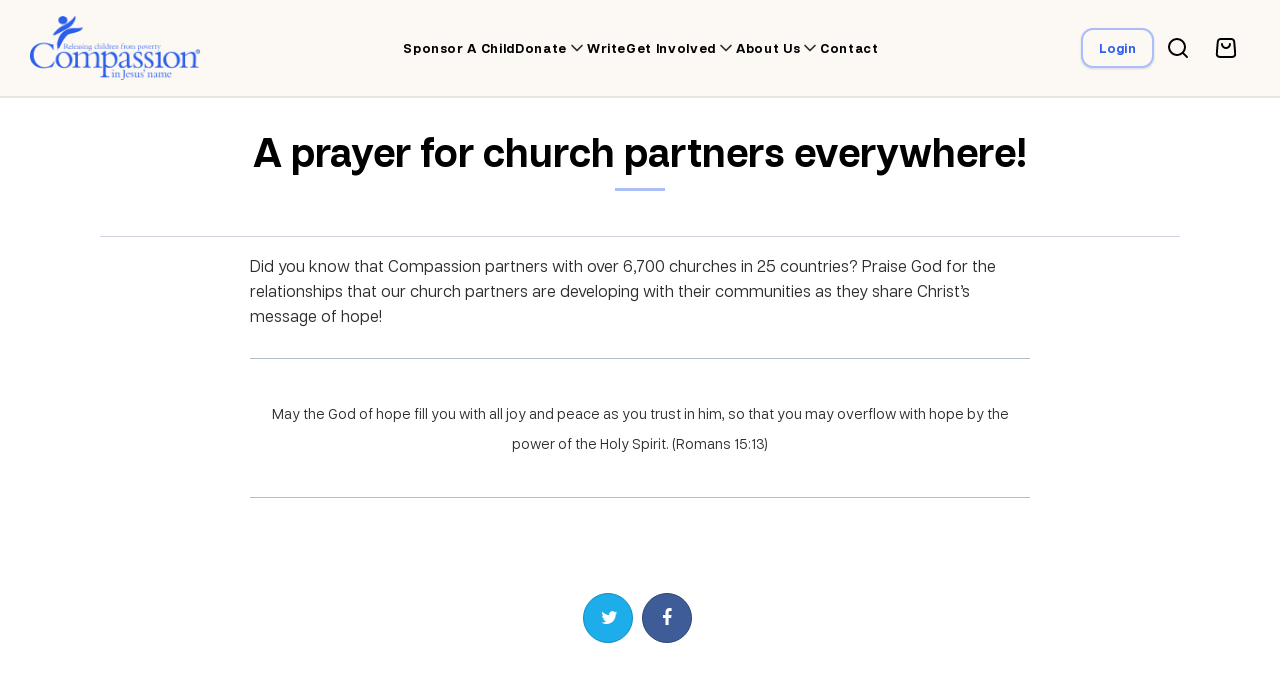

--- FILE ---
content_type: text/html; charset=UTF-8
request_url: https://www.compassion.ca/prayer/a-prayer-for-church-partners-everywhere/
body_size: 12148
content:


<!DOCTYPE html>
<html lang="en-CA">

<head>
	
    <meta charset="UTF-8" />
    <meta name="viewport" content="width=device-width, initial-scale=1.0, maximum-scale=1.0" />

    <meta name="isrefnum" content="2-27" />
    
	<link rel="alternate" href="https://www.compassion.com" hreflang="en-us" />
	<link rel="alternate" href="https://www.compassionuk.org" hreflang="en-gb" />
	<link rel="alternate" href="https://www.compassion.com.au" hreflang="en-au" />
	<link rel="alternate" href="https://www.compassion.ca" hreflang="en-ca" />
	<link rel="alternate" href="https://www.compassion.ie" hreflang="en-ie" />
	<link rel="alternate" href="https://www.compassion.com" hreflang="x-default" />
	<link rel="icon" type="image/x-icon" href="https://res.cloudinary.com/compcan/images/f_auto,q_auto/v1/www.compassion.ca/wp-content/themes/ca/images/favicon/favicon.ico?_i=AA" />
	<link rel="apple-touch-icon" type="image/png" href="https://res.cloudinary.com/compcan/images/f_auto,q_auto/v1/www.compassion.ca/wp-content/themes/ca/images/apple-touch-icon/apple-touch-icon.png?_i=AA" />

	<title>A prayer for church partners everywhere! - Compassion Canada</title>
	
	<link rel="pingback" href="https://www.compassion.ca/xmlrpc.php" />

	<script>
    (function(w,d,s,n,a){if(!w[n]){var l='call,catch,on,once,set,then,track,openCheckout'
            .split(','),i,o=function(n){return'function'==typeof n?o.l.push([arguments])&&o
            :function(){return o.l.push([n,arguments])&&o}},t=d.getElementsByTagName(s)[0],
        j=d.createElement(s);j.async=!0;j.src='https://cdn.fundraiseup.com/widget/'+a+'';
        t.parentNode.insertBefore(j,t);o.s=Date.now();o.v=5;o.h=w.location.href;o.l=[];
        for(i=0;i<8;i++)o[l[i]]=o(l[i]);w[n]=o}
    })(window,document,'script','FundraiseUp','ACTFLKHP');
</script><meta name='robots' content='index, follow, max-image-preview:large, max-snippet:-1, max-video-preview:-1' />
	<style>img:is([sizes="auto" i], [sizes^="auto," i]) { contain-intrinsic-size: 3000px 1500px }</style>
	
	<!-- This site is optimized with the Yoast SEO Premium plugin v25.3 (Yoast SEO v25.3) - https://yoast.com/wordpress/plugins/seo/ -->
	<title>A prayer for church partners everywhere! - Compassion Canada</title>
	<link rel="canonical" href="https://www.compassion.ca/prayer/a-prayer-for-church-partners-everywhere/" />
	<meta property="og:locale" content="en_US" />
	<meta property="og:type" content="article" />
	<meta property="og:title" content="A prayer for church partners everywhere!" />
	<meta property="og:description" content="Did you know that Compassion partners with over 6,700 churches in 25 countries? Praise God for the relationships that our church partners are developing with their communities as they share Christ’s message of hope! May the God of hope fill you with all joy and peace as you trust in him, so that you may [&hellip;]" />
	<meta property="og:url" content="https://www.compassion.ca/prayer/a-prayer-for-church-partners-everywhere/" />
	<meta property="og:site_name" content="Compassion Canada" />
	<meta property="article:modified_time" content="2017-07-11T15:59:12+00:00" />
	<meta name="twitter:card" content="summary_large_image" />
	<script type="application/ld+json" class="yoast-schema-graph">{"@context":"https://schema.org","@graph":[{"@type":"WebPage","@id":"https://www.compassion.ca/prayer/a-prayer-for-church-partners-everywhere/","url":"https://www.compassion.ca/prayer/a-prayer-for-church-partners-everywhere/","name":"A prayer for church partners everywhere! - Compassion Canada","isPartOf":{"@id":"https://www.compassion.ca/#website"},"datePublished":"2017-06-27T12:00:44+00:00","dateModified":"2017-07-11T15:59:12+00:00","breadcrumb":{"@id":"https://www.compassion.ca/prayer/a-prayer-for-church-partners-everywhere/#breadcrumb"},"inLanguage":"en-CA","potentialAction":[{"@type":"ReadAction","target":["https://www.compassion.ca/prayer/a-prayer-for-church-partners-everywhere/"]}]},{"@type":"BreadcrumbList","@id":"https://www.compassion.ca/prayer/a-prayer-for-church-partners-everywhere/#breadcrumb","itemListElement":[{"@type":"ListItem","position":1,"name":"Home","item":"https://www.compassion.ca/"},{"@type":"ListItem","position":2,"name":"Prayers","item":"https://www.compassion.ca/prayer/"},{"@type":"ListItem","position":3,"name":"A prayer for church partners everywhere!"}]},{"@type":"WebSite","@id":"https://www.compassion.ca/#website","url":"https://www.compassion.ca/","name":"Compassion Canada","description":"Releasing Children from Poverty in Jesus&#039; Name","potentialAction":[{"@type":"SearchAction","target":{"@type":"EntryPoint","urlTemplate":"https://www.compassion.ca/?s={search_term_string}"},"query-input":{"@type":"PropertyValueSpecification","valueRequired":true,"valueName":"search_term_string"}}],"inLanguage":"en-CA"}]}</script>
	<!-- / Yoast SEO Premium plugin. -->


<link rel='dns-prefetch' href='//ajax.googleapis.com' />
<link rel='dns-prefetch' href='//res.cloudinary.com' />
<link rel='preconnect' href='https://res.cloudinary.com' />
<script type="text/javascript">
/* <![CDATA[ */
window._wpemojiSettings = {"baseUrl":"https:\/\/s.w.org\/images\/core\/emoji\/15.1.0\/72x72\/","ext":".png","svgUrl":"https:\/\/s.w.org\/images\/core\/emoji\/15.1.0\/svg\/","svgExt":".svg","source":{"concatemoji":"https:\/\/www.compassion.ca\/wp-includes\/js\/wp-emoji-release.min.js?ver=6.8.1"}};
/*! This file is auto-generated */
!function(i,n){var o,s,e;function c(e){try{var t={supportTests:e,timestamp:(new Date).valueOf()};sessionStorage.setItem(o,JSON.stringify(t))}catch(e){}}function p(e,t,n){e.clearRect(0,0,e.canvas.width,e.canvas.height),e.fillText(t,0,0);var t=new Uint32Array(e.getImageData(0,0,e.canvas.width,e.canvas.height).data),r=(e.clearRect(0,0,e.canvas.width,e.canvas.height),e.fillText(n,0,0),new Uint32Array(e.getImageData(0,0,e.canvas.width,e.canvas.height).data));return t.every(function(e,t){return e===r[t]})}function u(e,t,n){switch(t){case"flag":return n(e,"\ud83c\udff3\ufe0f\u200d\u26a7\ufe0f","\ud83c\udff3\ufe0f\u200b\u26a7\ufe0f")?!1:!n(e,"\ud83c\uddfa\ud83c\uddf3","\ud83c\uddfa\u200b\ud83c\uddf3")&&!n(e,"\ud83c\udff4\udb40\udc67\udb40\udc62\udb40\udc65\udb40\udc6e\udb40\udc67\udb40\udc7f","\ud83c\udff4\u200b\udb40\udc67\u200b\udb40\udc62\u200b\udb40\udc65\u200b\udb40\udc6e\u200b\udb40\udc67\u200b\udb40\udc7f");case"emoji":return!n(e,"\ud83d\udc26\u200d\ud83d\udd25","\ud83d\udc26\u200b\ud83d\udd25")}return!1}function f(e,t,n){var r="undefined"!=typeof WorkerGlobalScope&&self instanceof WorkerGlobalScope?new OffscreenCanvas(300,150):i.createElement("canvas"),a=r.getContext("2d",{willReadFrequently:!0}),o=(a.textBaseline="top",a.font="600 32px Arial",{});return e.forEach(function(e){o[e]=t(a,e,n)}),o}function t(e){var t=i.createElement("script");t.src=e,t.defer=!0,i.head.appendChild(t)}"undefined"!=typeof Promise&&(o="wpEmojiSettingsSupports",s=["flag","emoji"],n.supports={everything:!0,everythingExceptFlag:!0},e=new Promise(function(e){i.addEventListener("DOMContentLoaded",e,{once:!0})}),new Promise(function(t){var n=function(){try{var e=JSON.parse(sessionStorage.getItem(o));if("object"==typeof e&&"number"==typeof e.timestamp&&(new Date).valueOf()<e.timestamp+604800&&"object"==typeof e.supportTests)return e.supportTests}catch(e){}return null}();if(!n){if("undefined"!=typeof Worker&&"undefined"!=typeof OffscreenCanvas&&"undefined"!=typeof URL&&URL.createObjectURL&&"undefined"!=typeof Blob)try{var e="postMessage("+f.toString()+"("+[JSON.stringify(s),u.toString(),p.toString()].join(",")+"));",r=new Blob([e],{type:"text/javascript"}),a=new Worker(URL.createObjectURL(r),{name:"wpTestEmojiSupports"});return void(a.onmessage=function(e){c(n=e.data),a.terminate(),t(n)})}catch(e){}c(n=f(s,u,p))}t(n)}).then(function(e){for(var t in e)n.supports[t]=e[t],n.supports.everything=n.supports.everything&&n.supports[t],"flag"!==t&&(n.supports.everythingExceptFlag=n.supports.everythingExceptFlag&&n.supports[t]);n.supports.everythingExceptFlag=n.supports.everythingExceptFlag&&!n.supports.flag,n.DOMReady=!1,n.readyCallback=function(){n.DOMReady=!0}}).then(function(){return e}).then(function(){var e;n.supports.everything||(n.readyCallback(),(e=n.source||{}).concatemoji?t(e.concatemoji):e.wpemoji&&e.twemoji&&(t(e.twemoji),t(e.wpemoji)))}))}((window,document),window._wpemojiSettings);
/* ]]> */
</script>
<link rel='stylesheet' id='core-global-css' href='https://www.compassion.ca/wp-content/themes/ca/ccds/tokens/global/core-global.css?ver=3.1' type='text/css' media='all' />
<link rel='stylesheet' id='semantic-global-css' href='https://www.compassion.ca/wp-content/themes/ca/ccds/tokens/global/semantic-global.css?ver=1.1' type='text/css' media='all' />
<link rel='stylesheet' id='fontawesome-css-css' href='https://www.compassion.ca/wp-content/themes/ca/css/__legacy/fonts/font-awesome/css/font-awesome.min.css?ver=6.8.1' type='text/css' media='all' />
<link rel='stylesheet' id='monaco-css-css' href='https://www.compassion.ca/wp-content/themes/ca/style.css?ver=6.8.1' type='text/css' media='all' />
<style id='wp-emoji-styles-inline-css' type='text/css'>

	img.wp-smiley, img.emoji {
		display: inline !important;
		border: none !important;
		box-shadow: none !important;
		height: 1em !important;
		width: 1em !important;
		margin: 0 0.07em !important;
		vertical-align: -0.1em !important;
		background: none !important;
		padding: 0 !important;
	}
</style>
<style id='classic-theme-styles-inline-css' type='text/css'>
/*! This file is auto-generated */
.wp-block-button__link{color:#fff;background-color:#32373c;border-radius:9999px;box-shadow:none;text-decoration:none;padding:calc(.667em + 2px) calc(1.333em + 2px);font-size:1.125em}.wp-block-file__button{background:#32373c;color:#fff;text-decoration:none}
</style>
<style id='global-styles-inline-css' type='text/css'>
:root{--wp--preset--aspect-ratio--square: 1;--wp--preset--aspect-ratio--4-3: 4/3;--wp--preset--aspect-ratio--3-4: 3/4;--wp--preset--aspect-ratio--3-2: 3/2;--wp--preset--aspect-ratio--2-3: 2/3;--wp--preset--aspect-ratio--16-9: 16/9;--wp--preset--aspect-ratio--9-16: 9/16;--wp--preset--color--black: #000000;--wp--preset--color--cyan-bluish-gray: #abb8c3;--wp--preset--color--white: #ffffff;--wp--preset--color--pale-pink: #f78da7;--wp--preset--color--vivid-red: #cf2e2e;--wp--preset--color--luminous-vivid-orange: #ff6900;--wp--preset--color--luminous-vivid-amber: #fcb900;--wp--preset--color--light-green-cyan: #7bdcb5;--wp--preset--color--vivid-green-cyan: #00d084;--wp--preset--color--pale-cyan-blue: #8ed1fc;--wp--preset--color--vivid-cyan-blue: #0693e3;--wp--preset--color--vivid-purple: #9b51e0;--wp--preset--gradient--vivid-cyan-blue-to-vivid-purple: linear-gradient(135deg,rgba(6,147,227,1) 0%,rgb(155,81,224) 100%);--wp--preset--gradient--light-green-cyan-to-vivid-green-cyan: linear-gradient(135deg,rgb(122,220,180) 0%,rgb(0,208,130) 100%);--wp--preset--gradient--luminous-vivid-amber-to-luminous-vivid-orange: linear-gradient(135deg,rgba(252,185,0,1) 0%,rgba(255,105,0,1) 100%);--wp--preset--gradient--luminous-vivid-orange-to-vivid-red: linear-gradient(135deg,rgba(255,105,0,1) 0%,rgb(207,46,46) 100%);--wp--preset--gradient--very-light-gray-to-cyan-bluish-gray: linear-gradient(135deg,rgb(238,238,238) 0%,rgb(169,184,195) 100%);--wp--preset--gradient--cool-to-warm-spectrum: linear-gradient(135deg,rgb(74,234,220) 0%,rgb(151,120,209) 20%,rgb(207,42,186) 40%,rgb(238,44,130) 60%,rgb(251,105,98) 80%,rgb(254,248,76) 100%);--wp--preset--gradient--blush-light-purple: linear-gradient(135deg,rgb(255,206,236) 0%,rgb(152,150,240) 100%);--wp--preset--gradient--blush-bordeaux: linear-gradient(135deg,rgb(254,205,165) 0%,rgb(254,45,45) 50%,rgb(107,0,62) 100%);--wp--preset--gradient--luminous-dusk: linear-gradient(135deg,rgb(255,203,112) 0%,rgb(199,81,192) 50%,rgb(65,88,208) 100%);--wp--preset--gradient--pale-ocean: linear-gradient(135deg,rgb(255,245,203) 0%,rgb(182,227,212) 50%,rgb(51,167,181) 100%);--wp--preset--gradient--electric-grass: linear-gradient(135deg,rgb(202,248,128) 0%,rgb(113,206,126) 100%);--wp--preset--gradient--midnight: linear-gradient(135deg,rgb(2,3,129) 0%,rgb(40,116,252) 100%);--wp--preset--font-size--small: 13px;--wp--preset--font-size--medium: 20px;--wp--preset--font-size--large: 36px;--wp--preset--font-size--x-large: 42px;--wp--preset--spacing--20: 0.44rem;--wp--preset--spacing--30: 0.67rem;--wp--preset--spacing--40: 1rem;--wp--preset--spacing--50: 1.5rem;--wp--preset--spacing--60: 2.25rem;--wp--preset--spacing--70: 3.38rem;--wp--preset--spacing--80: 5.06rem;--wp--preset--shadow--natural: 6px 6px 9px rgba(0, 0, 0, 0.2);--wp--preset--shadow--deep: 12px 12px 50px rgba(0, 0, 0, 0.4);--wp--preset--shadow--sharp: 6px 6px 0px rgba(0, 0, 0, 0.2);--wp--preset--shadow--outlined: 6px 6px 0px -3px rgba(255, 255, 255, 1), 6px 6px rgba(0, 0, 0, 1);--wp--preset--shadow--crisp: 6px 6px 0px rgba(0, 0, 0, 1);}:where(.is-layout-flex){gap: 0.5em;}:where(.is-layout-grid){gap: 0.5em;}body .is-layout-flex{display: flex;}.is-layout-flex{flex-wrap: wrap;align-items: center;}.is-layout-flex > :is(*, div){margin: 0;}body .is-layout-grid{display: grid;}.is-layout-grid > :is(*, div){margin: 0;}:where(.wp-block-columns.is-layout-flex){gap: 2em;}:where(.wp-block-columns.is-layout-grid){gap: 2em;}:where(.wp-block-post-template.is-layout-flex){gap: 1.25em;}:where(.wp-block-post-template.is-layout-grid){gap: 1.25em;}.has-black-color{color: var(--wp--preset--color--black) !important;}.has-cyan-bluish-gray-color{color: var(--wp--preset--color--cyan-bluish-gray) !important;}.has-white-color{color: var(--wp--preset--color--white) !important;}.has-pale-pink-color{color: var(--wp--preset--color--pale-pink) !important;}.has-vivid-red-color{color: var(--wp--preset--color--vivid-red) !important;}.has-luminous-vivid-orange-color{color: var(--wp--preset--color--luminous-vivid-orange) !important;}.has-luminous-vivid-amber-color{color: var(--wp--preset--color--luminous-vivid-amber) !important;}.has-light-green-cyan-color{color: var(--wp--preset--color--light-green-cyan) !important;}.has-vivid-green-cyan-color{color: var(--wp--preset--color--vivid-green-cyan) !important;}.has-pale-cyan-blue-color{color: var(--wp--preset--color--pale-cyan-blue) !important;}.has-vivid-cyan-blue-color{color: var(--wp--preset--color--vivid-cyan-blue) !important;}.has-vivid-purple-color{color: var(--wp--preset--color--vivid-purple) !important;}.has-black-background-color{background-color: var(--wp--preset--color--black) !important;}.has-cyan-bluish-gray-background-color{background-color: var(--wp--preset--color--cyan-bluish-gray) !important;}.has-white-background-color{background-color: var(--wp--preset--color--white) !important;}.has-pale-pink-background-color{background-color: var(--wp--preset--color--pale-pink) !important;}.has-vivid-red-background-color{background-color: var(--wp--preset--color--vivid-red) !important;}.has-luminous-vivid-orange-background-color{background-color: var(--wp--preset--color--luminous-vivid-orange) !important;}.has-luminous-vivid-amber-background-color{background-color: var(--wp--preset--color--luminous-vivid-amber) !important;}.has-light-green-cyan-background-color{background-color: var(--wp--preset--color--light-green-cyan) !important;}.has-vivid-green-cyan-background-color{background-color: var(--wp--preset--color--vivid-green-cyan) !important;}.has-pale-cyan-blue-background-color{background-color: var(--wp--preset--color--pale-cyan-blue) !important;}.has-vivid-cyan-blue-background-color{background-color: var(--wp--preset--color--vivid-cyan-blue) !important;}.has-vivid-purple-background-color{background-color: var(--wp--preset--color--vivid-purple) !important;}.has-black-border-color{border-color: var(--wp--preset--color--black) !important;}.has-cyan-bluish-gray-border-color{border-color: var(--wp--preset--color--cyan-bluish-gray) !important;}.has-white-border-color{border-color: var(--wp--preset--color--white) !important;}.has-pale-pink-border-color{border-color: var(--wp--preset--color--pale-pink) !important;}.has-vivid-red-border-color{border-color: var(--wp--preset--color--vivid-red) !important;}.has-luminous-vivid-orange-border-color{border-color: var(--wp--preset--color--luminous-vivid-orange) !important;}.has-luminous-vivid-amber-border-color{border-color: var(--wp--preset--color--luminous-vivid-amber) !important;}.has-light-green-cyan-border-color{border-color: var(--wp--preset--color--light-green-cyan) !important;}.has-vivid-green-cyan-border-color{border-color: var(--wp--preset--color--vivid-green-cyan) !important;}.has-pale-cyan-blue-border-color{border-color: var(--wp--preset--color--pale-cyan-blue) !important;}.has-vivid-cyan-blue-border-color{border-color: var(--wp--preset--color--vivid-cyan-blue) !important;}.has-vivid-purple-border-color{border-color: var(--wp--preset--color--vivid-purple) !important;}.has-vivid-cyan-blue-to-vivid-purple-gradient-background{background: var(--wp--preset--gradient--vivid-cyan-blue-to-vivid-purple) !important;}.has-light-green-cyan-to-vivid-green-cyan-gradient-background{background: var(--wp--preset--gradient--light-green-cyan-to-vivid-green-cyan) !important;}.has-luminous-vivid-amber-to-luminous-vivid-orange-gradient-background{background: var(--wp--preset--gradient--luminous-vivid-amber-to-luminous-vivid-orange) !important;}.has-luminous-vivid-orange-to-vivid-red-gradient-background{background: var(--wp--preset--gradient--luminous-vivid-orange-to-vivid-red) !important;}.has-very-light-gray-to-cyan-bluish-gray-gradient-background{background: var(--wp--preset--gradient--very-light-gray-to-cyan-bluish-gray) !important;}.has-cool-to-warm-spectrum-gradient-background{background: var(--wp--preset--gradient--cool-to-warm-spectrum) !important;}.has-blush-light-purple-gradient-background{background: var(--wp--preset--gradient--blush-light-purple) !important;}.has-blush-bordeaux-gradient-background{background: var(--wp--preset--gradient--blush-bordeaux) !important;}.has-luminous-dusk-gradient-background{background: var(--wp--preset--gradient--luminous-dusk) !important;}.has-pale-ocean-gradient-background{background: var(--wp--preset--gradient--pale-ocean) !important;}.has-electric-grass-gradient-background{background: var(--wp--preset--gradient--electric-grass) !important;}.has-midnight-gradient-background{background: var(--wp--preset--gradient--midnight) !important;}.has-small-font-size{font-size: var(--wp--preset--font-size--small) !important;}.has-medium-font-size{font-size: var(--wp--preset--font-size--medium) !important;}.has-large-font-size{font-size: var(--wp--preset--font-size--large) !important;}.has-x-large-font-size{font-size: var(--wp--preset--font-size--x-large) !important;}
:where(.wp-block-post-template.is-layout-flex){gap: 1.25em;}:where(.wp-block-post-template.is-layout-grid){gap: 1.25em;}
:where(.wp-block-columns.is-layout-flex){gap: 2em;}:where(.wp-block-columns.is-layout-grid){gap: 2em;}
:root :where(.wp-block-pullquote){font-size: 1.5em;line-height: 1.6;}
</style>
<link rel='stylesheet' id='ca-global-css' href='https://www.compassion.ca/wp-content/themes/ca/css/__legacy/ugly.css?ver=1.16' type='text/css' media='screen' />
<script type="text/javascript" src="https://www.compassion.ca/wp-includes/js/jquery/jquery.min.js?ver=3.7.1" id="jquery-core-js"></script>
<script type="text/javascript" src="https://www.compassion.ca/wp-includes/js/jquery/jquery-migrate.min.js?ver=3.4.1" id="jquery-migrate-js"></script>
<script type="text/javascript" src="https://www.compassion.ca/wp-content/themes/ca/js/form-tools-min.js?ver=1.0" id="monaco-form-tools-js"></script>
<script type="text/javascript" src="https://www.compassion.ca/wp-content/plugins/cc_lib/lib/../js/hotjar.js?ver=6.8.1" id="js_hotjar_triggers-js"></script>
<script type="text/javascript" src="https://www.compassion.ca/wp-content/plugins/cc_lib/js/vendor/moment.min.js?ver=6.8.1" id="ccapi_js_vendor_moment-js"></script>
<script type="text/javascript" src="https://www.compassion.ca/wp-content/plugins/cc_lib/js/check-sponsorship-reservation.js?ver=1.0" id="ccapi_js_check_child_reservation-js"></script>
<link rel="EditURI" type="application/rsd+xml" title="RSD" href="https://www.compassion.ca/xmlrpc.php?rsd" />
    <!-- Hotjar Tracking Code for compassion.ca -->
    <script>
        (function(h,o,t,j,a,r){
            h.hj=h.hj||function(){(h.hj.q=h.hj.q||[]).push(arguments)};
            h._hjSettings={hjid:1372403,hjsv:6};
            a=o.getElementsByTagName('head')[0];
            r=o.createElement('script');r.async=1;
            r.src=t+h._hjSettings.hjid+j+h._hjSettings.hjsv;
            a.appendChild(r);
        })(window,document,'https://static.hotjar.com/c/hotjar-','.js?sv=');
    </script>
<link rel="icon" href="https://www.compassion.ca/wp-content/uploads/2024/11/CI_Logo_Logomark_Reversed_Blue_favicon-150x150.png" sizes="32x32" />
<link rel="icon" href="https://www.compassion.ca/wp-content/uploads/2024/11/CI_Logo_Logomark_Reversed_Blue_favicon-300x300.png" sizes="192x192" />
<link rel="apple-touch-icon" href="https://www.compassion.ca/wp-content/uploads/2024/11/CI_Logo_Logomark_Reversed_Blue_favicon-300x300.png" />
<meta name="msapplication-TileImage" content="https://www.compassion.ca/wp-content/uploads/2024/11/CI_Logo_Logomark_Reversed_Blue_favicon-300x300.png" />
		<style type="text/css" id="wp-custom-css">
			/* Hungercalling Page */
footer div#tdwIcplyYk div#tdwIcplyYk_inpost_container div#tdwIcplyYk_inpost input::placeholder {
    color: #415462 !important;
}		</style>
		</head>
<body class="wp-singular prayer-template-default single single-prayer postid-14887 wp-theme-ca  article">
    
<!-- Google Tag Manager -->
<noscript><iframe src="//www.googletagmanager.com/ns.html?id=GTM-W4VN2J"
height="0" width="0" style="display:none;visibility:hidden" title="Google Tag Manager"></iframe></noscript>
<script>(function(w,d,s,l,i){w[l]=w[l]||[];w[l].push({'gtm.start':
new Date().getTime(),event:'gtm.js'});var f=d.getElementsByTagName(s)[0],
j=d.createElement(s),dl=l!='dataLayer'?'&l='+l:'';j.async=true;j.src=
'//www.googletagmanager.com/gtm.js?id='+i+dl;f.parentNode.insertBefore(j,f);
})(window,document,'script','dataLayer','GTM-W4VN2J');</script>
<!-- End Google Tag Manager -->

        
<div id="notification-sponsorship-reservation" class="hidden alert alert-warning alert-push-top p-fixed">
    <div class="inner">
		<span>Your session will time out at <strong data-object="expiry-time">[00:00]</strong>. If you would like to sponsor <strong data-object="child-names">[Child Name]</strong>, please complete your transaction as soon as possible.</span>
		<span class="hidden">Unfortunately your session timed out at <strong data-object="expiry-time">[00:00]</strong> and since that time <strong data-object="sponsored-child-names">[Child Name]</strong> was sponsored by another person. Please visit the <a href="/sponsor-a-child">Sponsor a Child</a> page to find another child.</span>
	</div>
    <a class="close" data-object="close">
        <span class="screen-reader">Close</span>
        <svg class="icon" width="34px" height="34px" viewBox="0 0 34 34" version="1.1" xmlns="http://www.w3.org/2000/svg" xmlns:xlink="http://www.w3.org/1999/xlink">
            <g stroke="none" stroke-width="1" fill="none" fill-rule="evenodd">
                <g transform="translate(-373.000000, -2290.000000)" fill="#1A1718">
                    <g transform="translate(373.000000, 2290.000000)">
                        <path d="M33.414,3.414 L30.586,0.586 L17.151,14.021 L3.716,0.586 L0.888,3.414 L14.323,16.849 L0.888,30.284 L3.716,33.112 L17.151,19.677 L30.586,33.112 L33.414,30.284 L19.979,16.849 L33.414,3.414" class="icon-fill"></path>
                    </g>
                </g>
            </g>
        </svg>
    </a>
</div>
    <header id="header" role="banner" class="">
        <div class="inner">
                            <a class="logo" href="https://www.compassion.ca/" title="Compassion Canada" rel="home">
                    <picture>
                        <!-- Image for large screens -->
                        <source
                            srcset="https://res.cloudinary.com/compcan/images/f_auto,q_auto/v1/www.compassion.ca/wp-content/themes/ca/images/logos/png/logo/logo.png?_i=AA,
                        https://res.cloudinary.com/compcan/images/f_auto,q_auto/v1/www.compassion.ca/wp-content/themes/ca/images/logos/png/logo_2x/logo_2x.png?_i=AA 2x,
                        https://res.cloudinary.com/compcan/images/f_auto,q_auto/v1/www.compassion.ca/wp-content/themes/ca/images/logos/png/logo_3x/logo_3x.png?_i=AA 3x"
                            media="(min-width: 1120px)">

                        <!-- Image for medium screens -->
                        <source
                            srcset="https://www.compassion.ca/wp-content/themes/ca/images/logos/png/logo-noTag.png,
                        https://res.cloudinary.com/compcan/images/f_auto,q_auto/v1/www.compassion.ca/wp-content/themes/ca/images/logos/png/logo-noTag_2x/logo-noTag_2x.png?_i=AA 2x,
                        https://res.cloudinary.com/compcan/images/f_auto,q_auto/v1/www.compassion.ca/wp-content/themes/ca/images/logos/png/logo-noTag_3x/logo-noTag_3x.png?_i=AA 3x"
                            media="(max-width: 1119px)">

                        <!-- Fallback for browsers that don't support <picture> -->
                        <img width="182" height="68" src="https://res.cloudinary.com/compcan/images/w_182,h_68,c_scale/f_auto,q_auto/v1/www.compassion.ca/wp-content/themes/ca/images/logos/png/logo/logo.png?_i=AA" alt="Compassion Canada logo and wordmark" data-public-id="www.compassion.ca/wp-content/themes/ca/images/logos/png/logo/logo.png" class="wp-post-0 wp-image-179009" data-format="png" data-transformations="f_auto,q_auto" data-version="1" data-seo="1" />
                    </picture>
                </a>
                            <nav aria-label="Main navigation" class="primary">
                    <!-- Mobile nav -->
                    <div class="search-widget search-widget-mobile">
                        <form role="search" method="get" class="searchform" action="https://www.compassion.ca">
	<div class="searchbox-frame">
		<input class="searchbox" type="text" value="" title="search" placeholder="Search..." name="s">
        <button class="btn btn-s" onclick="document.querySelector('.searchform').submit()">Search</button>
    </div>
</form>                    </div>
                    <div class="menu-primary-container"><ul id="menu-primary" class="menu"><li id="menu-item-6407" class="menu-item menu-item-type-post_type menu-item-object-page menu-item-6407"><a href="https://www.compassion.ca/sponsor-a-child/">Sponsor a child</a></li>
<li id="menu-item-177385" class="menu-item menu-item-type-custom menu-item-object-custom menu-item-has-children menu-item-177385"><a href="https://www.compassion.ca/shop/">Donate</a>
<ul class="sub-menu">
	<li id="menu-item-15759" class="menu-item menu-item-type-custom menu-item-object-custom menu-item-15759"><a href="https://www.compassion.ca/shop/">Gifts of Compassion</a></li>
	<li id="menu-item-6581" class="menu-item menu-item-type-post_type menu-item-object-page menu-item-6581"><a href="https://www.compassion.ca/make-a-donation/">Urgent Needs</a></li>
	<li id="menu-item-21890" class="menu-item menu-item-type-post_type menu-item-object-page menu-item-21890"><a href="https://www.compassion.ca/gifts-for-your-child/">Give to your child</a></li>
	<li id="menu-item-13708" class="menu-item menu-item-type-custom menu-item-object-custom menu-item-13708"><a href="/shop/csp/">Help moms and babies</a></li>
	<li id="menu-item-13706" class="menu-item menu-item-type-post_type menu-item-object-page menu-item-13706"><a href="https://www.compassion.ca/planned-giving/">Create a Legacy</a></li>
	<li id="menu-item-179187" class="menu-item menu-item-type-post_type menu-item-object-page menu-item-179187"><a href="https://www.compassion.ca/gifts-of-securities/">Gifts of Securities</a></li>
	<li id="menu-item-15558" class="menu-item menu-item-type-post_type menu-item-object-page menu-item-15558"><a href="https://www.compassion.ca/christmas-gift-fund/">Christmas gift fund</a></li>
</ul>
</li>
<li id="menu-item-11266" class="menu-item menu-item-type-post_type menu-item-object-page menu-item-11266"><a href="https://www.compassion.ca/write/">Write</a></li>
<li id="menu-item-9414" class="menu-item menu-item-type-post_type menu-item-object-page menu-item-has-children menu-item-9414"><a href="https://www.compassion.ca/get-involved/">Get involved</a>
<ul class="sub-menu">
	<li id="menu-item-9412" class="menu-item menu-item-type-post_type menu-item-object-page menu-item-9412"><a href="https://www.compassion.ca/volunteer/">Volunteer with Compassion</a></li>
	<li id="menu-item-29686" class="menu-item menu-item-type-post_type menu-item-object-page menu-item-29686"><a href="https://www.compassion.ca/fundraise/">Fundraise with Compassion</a></li>
	<li id="menu-item-16310" class="menu-item menu-item-type-post_type menu-item-object-page menu-item-has-children menu-item-16310"><a href="https://www.compassion.ca/visit/">Visit your Compassion child</a>
	<ul class="sub-menu">
		<li id="menu-item-16288" class="menu-item menu-item-type-post_type menu-item-object-page menu-item-16288"><a href="https://www.compassion.ca/visit/why/">Why travel with Compassion</a></li>
		<li id="menu-item-16287" class="menu-item menu-item-type-post_type menu-item-object-page menu-item-16287"><a href="https://www.compassion.ca/visit/group-trips/">Group trips</a></li>
	</ul>
</li>
	<li id="menu-item-16320" class="menu-item menu-item-type-post_type menu-item-object-page menu-item-16320"><a href="https://www.compassion.ca/ambassadors/">Ambassadors</a></li>
	<li id="menu-item-26157" class="menu-item menu-item-type-post_type menu-item-object-page menu-item-26157"><a href="https://www.compassion.ca/business-partnership/">Business partnership</a></li>
	<li id="menu-item-176770" class="menu-item menu-item-type-post_type menu-item-object-page menu-item-176770"><a href="https://www.compassion.ca/sector-partnership/">Sector Partnership</a></li>
	<li id="menu-item-14108" class="menu-item menu-item-type-post_type menu-item-object-page menu-item-14108"><a href="https://www.compassion.ca/partner-in-prayer/">Partner in prayer</a></li>
	<li id="menu-item-6406" class="menu-item menu-item-type-post_type menu-item-object-page menu-item-6406"><a href="https://www.compassion.ca/resources/">Resources</a></li>
	<li id="menu-item-36538" class="menu-item menu-item-type-post_type menu-item-object-page menu-item-has-children menu-item-36538"><a href="https://www.compassion.ca/church/">Churches</a>
	<ul class="sub-menu">
		<li id="menu-item-179477" class="menu-item menu-item-type-post_type menu-item-object-page menu-item-179477"><a href="https://www.compassion.ca/compassion-experience/">Church partnership</a></li>
		<li id="menu-item-36537" class="menu-item menu-item-type-post_type menu-item-object-page menu-item-36537"><a href="https://www.compassion.ca/church-resources/">Church resources</a></li>
	</ul>
</li>
	<li id="menu-item-6414" class="menu-item menu-item-type-post_type menu-item-object-page menu-item-6414"><a href="https://www.compassion.ca/employment-opportunities/">Work at Compassion</a></li>
</ul>
</li>
<li id="menu-item-6400" class="menu-item menu-item-type-post_type menu-item-object-page menu-item-has-children menu-item-6400"><a href="https://www.compassion.ca/about/">About us</a>
<ul class="sub-menu">
	<li id="menu-item-6412" class="menu-item menu-item-type-post_type menu-item-object-page menu-item-6412"><a href="https://www.compassion.ca/about/">About Compassion</a></li>
	<li id="menu-item-176340" class="menu-item menu-item-type-custom menu-item-object-custom menu-item-has-children menu-item-176340"><a href="/about/#foundations">Our foundations</a>
	<ul class="sub-menu">
		<li id="menu-item-6408" class="menu-item menu-item-type-post_type menu-item-object-page menu-item-6408"><a href="https://www.compassion.ca/about/statement-of-faith/">Statement of faith</a></li>
		<li id="menu-item-16530" class="menu-item menu-item-type-post_type menu-item-object-page menu-item-16530"><a href="https://www.compassion.ca/about/our-history/">History</a></li>
	</ul>
</li>
	<li id="menu-item-6404" class="menu-item menu-item-type-post_type menu-item-object-page menu-item-6404"><a href="https://www.compassion.ca/leadership/">Leadership</a></li>
	<li id="menu-item-25672" class="menu-item menu-item-type-post_type menu-item-object-page menu-item-25672"><a href="https://www.compassion.ca/impact-report/">Impact Report</a></li>
	<li id="menu-item-6579" class="menu-item menu-item-type-post_type menu-item-object-page current_page_parent menu-item-6579"><a href="https://www.compassion.ca/blog/">Blog</a></li>
</ul>
</li>
<li id="menu-item-6401" class="menu-item menu-item-type-post_type menu-item-object-page menu-item-6401"><a href="https://www.compassion.ca/contact/">Contact</a></li>
</ul></div>                </nav>
                <nav aria-label="User navigation" class="nav-group">
                                            <a href="/my" target="_blank" class="my-compassion btn btn-secondary btn-s" rel="nofollow"><span class="icon-my-compassion"><svg width="24" height="24" viewBox="0 0 24 24" fill="none" xmlns="http://www.w3.org/2000/svg">
                                    <path d="M3 20C5.33579 17.5226 8.50702 16 12 16C15.493 16 18.6642 17.5226 21 20M16.5 7.5C16.5 9.98528 14.4853 12 12 12C9.51472 12 7.5 9.98528 7.5 7.5C7.5 5.01472 9.51472 3 12 3C14.4853 3 16.5 5.01472 16.5 7.5Z" stroke="black" stroke-width="2" stroke-linecap="round" stroke-linejoin="round" />
                                </svg>
                            </span>
                            <span class="btn-text">Login</span>
                        </a>
                                        <a href="#" class="search nav-group-icon" rel="nofollow" aria-label="Search button">
                        <svg class="icon-search" viewBox="0 0 24 24" fill="none" xmlns="http://www.w3.org/2000/svg">
                            <path d="M21 21L16.65 16.65M19 11C19 15.4183 15.4183 19 11 19C6.58172 19 3 15.4183 3 11C3 6.58172 6.58172 3 11 3C15.4183 3 19 6.58172 19 11Z" stroke="currentColor" stroke-width="2" stroke-linecap="round" stroke-linejoin="round" />
                        </svg>
                    </a>
                    <a href="/basket/" class="cart nav-group-icon" rel="nofollow">
                        <svg class="icon-basket" viewBox="0 0 24 24" fill="none" xmlns="http://www.w3.org/2000/svg">
                            <path d="M15.9996 8C15.9996 9.06087 15.5782 10.0783 14.828 10.8284C14.0779 11.5786 13.0605 12 11.9996 12C10.9387 12 9.92131 11.5786 9.17116 10.8284C8.42102 10.0783 7.99959 9.06087 7.99959 8M3.63281 7.40138L2.93281 15.8014C2.78243 17.6059 2.70724 18.5082 3.01227 19.2042C3.28027 19.8157 3.74462 20.3204 4.33177 20.6382C5.00006 21 5.90545 21 7.71623 21H16.283C18.0937 21 18.9991 21 19.6674 20.6382C20.2546 20.3204 20.7189 19.8157 20.9869 19.2042C21.2919 18.5082 21.2167 17.6059 21.0664 15.8014L20.3664 7.40138C20.237 5.84875 20.1723 5.07243 19.8285 4.48486C19.5257 3.96744 19.0748 3.5526 18.5341 3.29385C17.92 3 17.141 3 15.583 3H8.41623C6.85821 3 6.07921 3 5.4651 3.29384C4.92433 3.5526 4.47349 3.96744 4.17071 4.48486C3.82689 5.07243 3.76219 5.84875 3.63281 7.40138Z" stroke="currentColor" stroke-width="2" stroke-linecap="round" stroke-linejoin="round" />
                        </svg>
                        <!-- Cart counter -->
                        <span data-element="cart-item-count" class="count hidden"></span>
                    </a>
                    <button class="nav-control nav-group-icon" rel="nofollow" aria-label="Main Mobile Menu" href="">
                        <!-- Hamburger icon  -->
                        <svg class="icon-hamburger" viewBox="0 0 24 24" fill="none" xmlns="http://www.w3.org/2000/svg">
                            <path d="M3 12H21M3 6H21M3 18H21" stroke="currentColor" stroke-width="2" stroke-linecap="round" stroke-linejoin="round" />
                        </svg>
                        <!-- Close Icon -->
                        <svg class="icon-close" viewBox="0 0 24 24" fill="none" xmlns="http://www.w3.org/2000/svg">
                            <path d="M17 7L7 17M7 7L17 17" stroke="currentColor" stroke-width="2" stroke-linecap="round" stroke-linejoin="round" />
                        </svg>
                    </button>
                </nav>
                    </div>
        <div class="search-widget">
            <form role="search" method="get" class="searchform" action="https://www.compassion.ca">
	<div class="searchbox-frame">
		<input class="searchbox" type="text" value="" title="search" placeholder="Search..." name="s">
        <button class="btn btn-s" onclick="document.querySelector('.searchform').submit()">Search</button>
    </div>
</form>        </div>
    </header>

    <div class="main-content">		<div class="inner">
						
			<div id="article-head">
				<div class="article-head-inner">
					<h1 class="page-title">A prayer for church partners everywhere!</h1>
										<div class="meta-block aligncenter">
						<ul class="meta"></ul>					</div>
				</div>
			</div>

			<div id="article-content">
                <div class="inner condensed">
					<p>Did you know that Compassion partners with over 6,700 churches in 25 countries? Praise God for the relationships that our church partners are developing with their communities as they share Christ’s message of hope!</p>
<blockquote><p>May the God of hope fill you with all joy and peace as you trust in him, so that you may overflow with hope by the power of the Holy Spirit. (Romans 15:13)</p></blockquote>
                    <div class="clearfix"></div>
				</div>
                <div class="share-meta-block">
                                <a class="btn xlarge lp twitter-popup" href="http://twitter.com/share?text=A+prayer+for+church+partners+everywhere%21+https%3A%2F%2Fwww.compassion.ca%2Fprayer%2Fa-prayer-for-church-partners-everywhere%2F+via+%40CompassionCA"><span class="fa fa-twitter"></span> <span>Share on Twitter</span></a>
			<a class="btn xlarge lp facebook-popup" href="http://www.facebook.com/sharer/sharer.php?u=https%3A%2F%2Fwww.compassion.ca%2Fprayer%2Fa-prayer-for-church-partners-everywhere%2F"><span class="fa fa-facebook"></span> <span>Share on Facebook</span></a>
				                </div>
			</div>

						<div class="clearfix"></div>
		</div><!-- inner -->
		

        </div><!-- .main-content -->

		<footer id="footer">
			<div class="content">
                <nav class="secondary">
                    <div class="menu-secondary-container"><ul id="grid" data-columns><li id="menu-item-6432" class="menu-item menu-item-type-post_type menu-item-object-page menu-item-6432"><a href="https://www.compassion.ca/sponsor-a-child/">Sponsor a Child</a></li>
<li id="menu-item-6424" class="menu-item menu-item-type-post_type menu-item-object-page menu-item-has-children menu-item-6424"><a href="https://www.compassion.ca/make-a-donation/">Donate</a>
<ul class="sub-menu">
	<li id="menu-item-13710" class="menu-item menu-item-type-post_type menu-item-object-page menu-item-13710"><a href="https://www.compassion.ca/make-a-donation/">Urgent Needs</a></li>
	<li id="menu-item-21889" class="menu-item menu-item-type-post_type menu-item-object-page menu-item-21889"><a href="https://www.compassion.ca/gifts-for-your-child/">Give to your child</a></li>
	<li id="menu-item-13709" class="menu-item menu-item-type-custom menu-item-object-custom menu-item-13709"><a href="https://www.compassion.ca/shop/csp">Help moms and babies</a></li>
	<li id="menu-item-7222" class="menu-item menu-item-type-post_type menu-item-object-page menu-item-7222"><a href="https://www.compassion.ca/planned-giving/">Create a Legacy</a></li>
	<li id="menu-item-179188" class="menu-item menu-item-type-post_type menu-item-object-page menu-item-179188"><a href="https://www.compassion.ca/gifts-of-securities/">Gifts of Securities</a></li>
	<li id="menu-item-15760" class="menu-item menu-item-type-custom menu-item-object-custom menu-item-15760"><a href="https://www.compassion.ca/shop/">Gifts of Compassion</a></li>
</ul>
</li>
<li id="menu-item-9416" class="menu-item menu-item-type-post_type menu-item-object-page menu-item-has-children menu-item-9416"><a href="https://www.compassion.ca/get-involved/">Get Involved</a>
<ul class="sub-menu">
	<li id="menu-item-9415" class="menu-item menu-item-type-post_type menu-item-object-page menu-item-9415"><a href="https://www.compassion.ca/volunteer/">Volunteer with Compassion</a></li>
	<li id="menu-item-16308" class="menu-item menu-item-type-post_type menu-item-object-page menu-item-has-children menu-item-16308"><a href="https://www.compassion.ca/visit/">Visit your Compassion child</a>
	<ul class="sub-menu">
		<li id="menu-item-16305" class="menu-item menu-item-type-post_type menu-item-object-page menu-item-16305"><a href="https://www.compassion.ca/visit/why/">Why travel with Compassion</a></li>
		<li id="menu-item-16304" class="menu-item menu-item-type-post_type menu-item-object-page menu-item-16304"><a href="https://www.compassion.ca/visit/group-trips/">Group trips</a></li>
	</ul>
</li>
	<li id="menu-item-6431" class="menu-item menu-item-type-post_type menu-item-object-page menu-item-6431"><a href="https://www.compassion.ca/christmas-gift-fund/">Christmas gift fund</a></li>
	<li id="menu-item-6416" class="menu-item menu-item-type-post_type menu-item-object-page menu-item-6416"><a href="https://www.compassion.ca/ambassadors/">Ambassadors</a></li>
	<li id="menu-item-9418" class="menu-item menu-item-type-custom menu-item-object-custom menu-item-9418"><a href="/prayer">Partner in prayer</a></li>
	<li id="menu-item-6427" class="menu-item menu-item-type-post_type menu-item-object-page menu-item-6427"><a href="https://www.compassion.ca/resources/">Resources</a></li>
	<li id="menu-item-25254" class="menu-item menu-item-type-post_type menu-item-object-page menu-item-25254"><a href="https://www.compassion.ca/business-partnership/">Business partnership</a></li>
	<li id="menu-item-176771" class="menu-item menu-item-type-post_type menu-item-object-page menu-item-176771"><a href="https://www.compassion.ca/sector-partnership/">Sector Partnership</a></li>
	<li id="menu-item-36352" class="menu-item menu-item-type-post_type menu-item-object-page menu-item-36352"><a href="https://www.compassion.ca/church-resources/">Church Partnerships</a></li>
	<li id="menu-item-6439" class="menu-item menu-item-type-post_type menu-item-object-page menu-item-6439"><a href="https://www.compassion.ca/employment-opportunities/">Work at Compassion</a></li>
</ul>
</li>
<li id="menu-item-6415" class="menu-item menu-item-type-post_type menu-item-object-page menu-item-has-children menu-item-6415"><a href="https://www.compassion.ca/about/">About Us</a>
<ul class="sub-menu">
	<li id="menu-item-6430" class="menu-item menu-item-type-post_type menu-item-object-page menu-item-has-children menu-item-6430"><a href="https://www.compassion.ca/about/">About Compassion</a>
	<ul class="sub-menu">
		<li id="menu-item-6433" class="menu-item menu-item-type-post_type menu-item-object-page menu-item-6433"><a href="https://www.compassion.ca/about/statement-of-faith/">Statement of faith</a></li>
		<li id="menu-item-6421" class="menu-item menu-item-type-post_type menu-item-object-page menu-item-6421"><a href="https://www.compassion.ca/about/our-history/">History</a></li>
	</ul>
</li>
	<li id="menu-item-6418" class="menu-item menu-item-type-post_type menu-item-object-page menu-item-6418"><a href="https://www.compassion.ca/finances/">Financial integrity &#038; Annual Report</a></li>
	<li id="menu-item-6423" class="menu-item menu-item-type-post_type menu-item-object-page menu-item-6423"><a href="https://www.compassion.ca/leadership/">Leadership</a></li>
</ul>
</li>
<li id="menu-item-6443" class="menu-item menu-item-type-custom menu-item-object-custom menu-item-has-children menu-item-6443"><a href="https://my.compassion.ca">My Sponsorship</a>
<ul class="sub-menu">
	<li id="menu-item-6442" class="menu-item menu-item-type-custom menu-item-object-custom menu-item-6442"><a href="https://my.compassion.ca">My Compassion</a></li>
	<li id="menu-item-6435" class="menu-item menu-item-type-post_type menu-item-object-page menu-item-6435"><a href="https://www.compassion.ca/update-your-information/">Update your information</a></li>
	<li id="menu-item-6440" class="menu-item menu-item-type-post_type menu-item-object-page menu-item-6440"><a href="https://www.compassion.ca/write/">Write to your sponsored child</a></li>
	<li id="menu-item-6428" class="menu-item menu-item-type-post_type menu-item-object-page menu-item-6428"><a href="https://www.compassion.ca/gifts-for-your-child/">Send a gift</a></li>
</ul>
</li>
<li id="menu-item-6582" class="menu-item menu-item-type-post_type menu-item-object-page current_page_parent menu-item-6582"><a href="https://www.compassion.ca/blog/">Blog</a></li>
</ul></div>				</nav>

                <article class="span3">
                    <a class="title-link" href="/contact">Contact Us</a>
                    <ul class="contact-card">
                        <li><span class="fa fa-map-marker"><span class="screen-reader">Location:</span></span> <a href="https://goo.gl/maps/Oal7W" target="_blank">Compassion Canada,</br>PO BOX 5591 STN B, </br> London, ON </br> N6A 5G8</a></li>
                        <li><span class="fa fa-phone"><span class="screen-reader">Phone Number:</span></span> 519-668-0224 <span>1-800-563-5437</span></li>
                        <li>
                            <span class="fa fa-envelope"><span class="screen-reader">Email:</span></span> <a href="mailto:info@compassion.ca">info@compassion.ca</a> <br />
                        </li>
                    </ul>

                    <div class="social-icons">
                        <a href="https://facebook.com/compassionCA" class="fa fa-facebook" target="_blank"><span class="screen-reader">facebook</span></a>
                        <a href="https://www.instagram.com/compassionca/" class="fa fa-instagram" target="_blank"><span class="screen-reader">Instagram</span></a>
                        <a href="https://twitter.com/compassionCA" class="fa fa-twitter" target="_blank"><span class="screen-reader">twitter</span></a>
                        <a href="https://www.youtube.com/user/CompassionCAD" class="fa fa-youtube" target="_blank"><span class="screen-reader">youtube</span></a>
                    </div>

                    <nav class="tertiary"> <div class="menu-tertiary-container"><ul id="menu-tertiary" class="menu"><li id="menu-item-11059" class="menu-item menu-item-type-custom menu-item-object-custom menu-item-11059"><a href="https://compassion.ca/faq">FAQs</a></li>
<li id="menu-item-6450" class="menu-item menu-item-type-post_type menu-item-object-page menu-item-6450"><a href="https://www.compassion.ca/be-informed/terms/">Terms</a></li>
<li id="menu-item-6449" class="menu-item menu-item-type-post_type menu-item-object-page menu-item-privacy-policy menu-item-6449"><a rel="privacy-policy" href="https://www.compassion.ca/be-informed/privacy/">Privacy</a></li>
<li id="menu-item-6446" class="menu-item menu-item-type-post_type menu-item-object-page menu-item-6446"><a href="https://www.compassion.ca/be-informed/child-protection-policy/">Child protection policy</a></li>
<li id="menu-item-6445" class="menu-item menu-item-type-post_type menu-item-object-page menu-item-6445"><a href="https://www.compassion.ca/be-informed/accessibility-statement/">Customer Service Accessibility Statement</a></li>
<li id="menu-item-177356" class="menu-item menu-item-type-custom menu-item-object-custom menu-item-177356"><a href="https://lib.compassion.ca/public/website-resources/aoda/AODA-Multiyear-Accessibility-Plan-2024.pdf">AODA Multi Year Accessibility Plan</a></li>
</ul></div></nav>

					<div class="dropdown dir-up">
						Not a Canadian supporter?
						<ul>
							<li><a href="https://www.compassion.com.au/" target="_blank">Australia</a></li>
							<li><a href="https://www.compassion-de.org/" target="_blank">Deutschland</a></li>
							<li><a href="https://www.selfrance.org/" target="_blank">France</a></li>
							<li><a href="https://www.compassion.ie/" target="_blank">Ireland</a></li>
							<li><a href="https://www.compassion.it/" target="_blank">Italy</a></li>
							<li><a href="https://www.compassion.nl/" target="_blank">Netherlands</a></li>
							<li><a href="https://www.tearfund.org.nz/" target="_blank">New Zealand</a></li>
							<li><a href="https://www.compassion.no/" target="_blank">Norway</a></li>
							<li><a href="https://www.compassion.or.kr/" target="_blank">South Korea</a></li>
							<li><a href="https://www.compassion.es/" target="_blank">Spain</a></li>
							<li><a href="https://www.compassion.se/" target="_blank">Sweden</a></li>
							<li><a href="https://www.compassion.ch/" target="_blank">Switzerland</a></li>
							<li><a href="https://www.compassionuk.org/" target="_blank">United Kingdom</a></li>
							<li><a href="https://www.compassion.com/" target="_blank">United States</a></li>
						</ul>
					</div>
                </article>
                <div id="footer-trailer">
                    <ul>
                        <li>
                            <a href="http://giveconfidently.ca/certified-member/compassion-canada/?ref=sa&al=C" target="_blank">
                                <img loading="lazy" src="https://webcdn-compassion-ca.s3.amazonaws.com/_2/svg/CCCC-seal-white.svg" alt="Canadian Council of Christian Charities Seal" />
                            </a>
                        </li>
                        <li>
                            <a href="https://sealserver.trustwave.com/cert.php?customerId=x4izAYufDVRIpWY5am9FGViTOTLVM8&size=105x54&style=invert" target="_blank">
                                <img width="89" height="45" loading="lazy" src="https://res.cloudinary.com/compcan/images/w_89,h_45,c_scale/f_auto,q_auto/v1/www.compassion.ca/wp-content/themes/ca/images/footer-a-trustwave/footer-a-trustwave.png?_i=AA" alt="Trustwave Eccomerce Seal" data-public-id="www.compassion.ca/wp-content/themes/ca/images/footer-a-trustwave/footer-a-trustwave.png" class="wp-post-0 wp-image-179011" data-format="png" data-transformations="f_auto,q_auto" data-version="1" data-seo="1" />
                            </a>
                        </li>
                    </ul>
                </div>
				<div class="copyright">
					&copy; 2002 - 2026 Compassion Canada. All rights reserved. Compassion is a registered trademark of Compassion International Inc. All charitable donations to Compassion Canada are tax receiptable in Canada. Registered Charity No. 11887 1516 RR0001
				</div>

			</div>
        </footer>

        <script src="https://www.compassion.ca/wp-content/themes/ca/js/default-plugins-min.js"></script>
        <script src="https://www.compassion.ca/wp-content/themes/ca/js/compassion-min.js?v=1.5"></script>
        <script src="https://www.compassion.ca/wp-content/themes/ca/js/browser-detection-min.js"></script>
        <script src="https://www.compassion.ca/wp-content/themes/ca/js/cookie-check-min.js"></script>
        <script src="https://www.compassion.ca/wp-content/themes/ca/js/vendor/nouislider-min.js"></script>
        <script src="https://www.compassion.ca/wp-content/themes/ca/js/aoda-compliance-min.js?v=1.7"></script>

        
    
<script type="speculationrules">
{"prefetch":[{"source":"document","where":{"and":[{"href_matches":"\/*"},{"not":{"href_matches":["\/wp-*.php","\/wp-admin\/*","\/wp-content\/uploads\/*","\/wp-content\/*","\/wp-content\/plugins\/*","\/wp-content\/themes\/ca\/*","\/*\\?(.+)"]}},{"not":{"selector_matches":"a[rel~=\"nofollow\"]"}},{"not":{"selector_matches":".no-prefetch, .no-prefetch a"}}]},"eagerness":"conservative"}]}
</script>
<script type="text/javascript" src="https://www.compassion.ca/wp-includes/js/comment-reply.min.js?ver=6.8.1" id="comment-reply-js" async="async" data-wp-strategy="async"></script>
<script type="text/javascript" src="https://ajax.googleapis.com/ajax/libs/webfont/1.6.26/webfont.js?ver=2.2.74.0" id="mo-google-webfont-js"></script>
<script type="text/javascript" id="mailoptin-js-extra">
/* <![CDATA[ */
var mailoptin_globals = {"public_js":"https:\/\/www.compassion.ca\/wp-content\/plugins\/mailoptin\/src\/core\/src\/assets\/js\/src","public_sound":"https:\/\/www.compassion.ca\/wp-content\/plugins\/mailoptin\/src\/core\/src\/assets\/sound\/","mailoptin_ajaxurl":"\/prayer\/a-prayer-for-church-partners-everywhere\/?mailoptin-ajax=%%endpoint%%","is_customize_preview":"false","disable_impression_tracking":"false","sidebar":"0","js_required_title":"Title is required.","is_new_returning_visitors_cookies":"true"};
/* ]]> */
</script>
<script type="text/javascript" src="https://www.compassion.ca/wp-content/plugins/mailoptin/src/core/src/assets/js/mailoptin.min.js?ver=2.2.74.0" id="mailoptin-js"></script>
<script type="text/javascript" src="https://www.compassion.ca/wp-content/themes/ca/js/ecommerce/basket-count-min.js?ver=6.8.1" id="get_basket_count-js"></script>

</body>
</html>


--- FILE ---
content_type: text/css
request_url: https://www.compassion.ca/wp-content/themes/ca/style.css?ver=6.8.1
body_size: 56
content:
/*
Theme Name: CompassionCA
Theme URI: http://compassion.ca
Author: Compassion Canada Digital Team
Author URI: http://compassion.ca
Description: The New Compassion Canada Theme.
Version: 2.785
License: Copyright © Compassion Canada
License URI: license.txt
Tags: awesome, star trek, wookie, lcars, vulcan neck pinch
*/

--- FILE ---
content_type: text/javascript
request_url: https://static.fundraiseup.com/embed-data/elements-global/ACTFLKHP.js
body_size: 5268
content:
FUN.elements.addGlobalElementsContent([{"name":"Compassion.ca Home Page Social Proof","type":"socialProof","key":"XUSWUKGL","config":{"show":true,"showEmoji":true,"showLocation":true,"showDonorNameMode":"firstName","showDonationsMode":"selected","sourceWidgets":["FUNWKRSCJNR"],"simulateDonations":false,"openWidget":"","accentTextColor":"#2A5EEC","textColor":"#000000","backgroundColor":"#FCF8F4","panelBorderRadius":12,"panelBorderSize":1,"panelBorderColor":"#2A5EEC","shadow":false,"buttonLabelColor":"#FFFFFF","buttonColor":"#2A5EEC","buttonBorderColor":"#2A5EEC","buttonBorderSize":2,"buttonBorderRadius":12,"urlAllow":["https://www.compassion.ca/"],"urlBlock":[],"localization":{"defaultLocale":"en-CA","fields":[{"lang":"en","buttonLabel":"Donate"}],"supportedLanguages":["en"]}},"data":{"live":{"charges":[{"statusDates":{"pending":"2026-01-25T20:21:40.440Z"},"checkoutTypes":{"checkoutModal":true,"campaignPage":false,"giftCatalog":false},"widgetKey":"FUNWKRSCJNR","chargeKey":"DELHEVKL","donation":{"currency":"CAD","amount":5000},"designation":{"key":"EQZY7E2Y","show":true,"localization":{"defaultLocale":"en-CA","fields":[{"lang":"en","name":"Where Needed Most"}]}},"userName":"Tom & Shannon","location":{"city":"Kincardine","country":"Canada","countryCode":"CA"},"experimentId":null,"recurring":null,"subscription":null},{"statusDates":{"pending":"2026-01-25T19:58:41.442Z"},"checkoutTypes":{"checkoutModal":true,"campaignPage":false,"giftCatalog":false},"widgetKey":"FUNWKRSCJNR","chargeKey":"DVAHLDYP","donation":{"currency":"CAD","amount":20000},"designation":{"key":"EQZY7E2Y","show":true,"localization":{"defaultLocale":"en-CA","fields":[{"lang":"en","name":"Where Needed Most"}]}},"userName":"Michelle","location":{"city":"Croydon","country":"United Kingdom","countryCode":"GB"},"experimentId":null,"recurring":null,"subscription":null},{"statusDates":{"pending":"2026-01-24T12:26:02.770Z"},"checkoutTypes":{"checkoutModal":true,"campaignPage":false,"giftCatalog":false},"widgetKey":"FUNWKRSCJNR","chargeKey":"DQDDYDHC","donation":{"currency":"CAD","amount":5000},"designation":{"key":"EQZY7E2Y","show":true,"localization":{"defaultLocale":"en-CA","fields":[{"lang":"en","name":"Where Needed Most"}]}},"userName":"Heather","location":{"city":"Hamilton","country":"Canada","countryCode":"CA"},"experimentId":null,"recurring":null,"subscription":null},{"statusDates":{"pending":"2026-01-23T01:42:40.035Z"},"checkoutTypes":{"checkoutModal":true,"campaignPage":false,"giftCatalog":false},"widgetKey":"FUNWKRSCJNR","chargeKey":"DXMFHAJP","donation":{"currency":"CAD","amount":7000},"designation":{"key":"EAMHKVJE","show":true,"localization":{"defaultLocale":"en-CA","fields":[{"lang":"en","name":"Moms & Babies"}]}},"userName":"Eva","location":{"city":"Les Abymes","country":"Guadeloupe","countryCode":"GP"},"experimentId":null,"recurring":null,"subscription":null},{"statusDates":{"pending":"2026-01-20T18:43:48.996Z"},"checkoutTypes":{"checkoutModal":true,"campaignPage":false,"giftCatalog":false},"widgetKey":"FUNWKRSCJNR","chargeKey":"DTJTJEBJ","donation":{"currency":"CAD","amount":2500},"designation":{"key":"EQZY7E2Y","show":true,"localization":{"defaultLocale":"en-CA","fields":[{"lang":"en","name":"Where Needed Most"}]}},"userName":"Bhairavi","location":{"city":"Toronto","country":"Canada","countryCode":"CA"},"experimentId":null,"recurring":null,"subscription":null},{"statusDates":{"pending":"2026-01-13T17:38:46.046Z"},"checkoutTypes":{"checkoutModal":true,"campaignPage":false,"giftCatalog":false},"widgetKey":"FUNWKRSCJNR","chargeKey":"DUSJCJSA","donation":{"currency":"CAD","amount":10000},"designation":{"key":"EQZY7E2Y","show":true,"localization":{"defaultLocale":"en-CA","fields":[{"lang":"en","name":"Where Needed Most"}]}},"userName":"AILEEN A","location":{"city":"Toronto","country":"Canada","countryCode":"CA"},"experimentId":null,"recurring":null,"subscription":null},{"statusDates":{"pending":"2026-01-12T08:18:47.088Z"},"checkoutTypes":{"checkoutModal":true,"campaignPage":false,"giftCatalog":false},"widgetKey":"FUNWKRSCJNR","chargeKey":"DSWGCFEV","donation":{"currency":"CAD","amount":3500},"designation":{"key":"EQZY7E2Y","show":true,"localization":{"defaultLocale":"en-CA","fields":[{"lang":"en","name":"Where Needed Most"}]}},"userName":"Chris","location":{"city":"Newmarket","country":"Canada","countryCode":"CA"},"experimentId":null,"recurring":null,"subscription":null},{"statusDates":{"pending":"2026-01-05T12:53:03.291Z"},"checkoutTypes":{"checkoutModal":true,"campaignPage":false,"giftCatalog":false},"widgetKey":"FUNWKRSCJNR","chargeKey":"DQYTSBEP","donation":{"currency":"CAD","amount":5000},"designation":{"key":"EQZY7E2Y","show":true,"localization":{"defaultLocale":"en-CA","fields":[{"lang":"en","name":"Where Needed Most"}]}},"userName":"Troy","location":{"city":"Regina","country":"Canada","countryCode":"CA"},"experimentId":null,"recurring":null,"subscription":null},{"statusDates":{"pending":"2026-01-01T19:44:40.011Z"},"checkoutTypes":{"checkoutModal":true,"campaignPage":false,"giftCatalog":false},"widgetKey":"FUNWKRSCJNR","chargeKey":"DLVNMBUR","donation":{"currency":"CAD","amount":5000},"designation":{"key":"EQZY7E2Y","show":true,"localization":{"defaultLocale":"en-CA","fields":[{"lang":"en","name":"Where Needed Most"}]}},"userName":"Daniel","location":{"city":"Barrie","country":"Canada","countryCode":"CA"},"experimentId":null,"recurring":null,"subscription":{"period":"monthly"}},{"statusDates":{"pending":"2026-01-01T03:56:14.893Z"},"checkoutTypes":{"checkoutModal":true,"campaignPage":false,"giftCatalog":false},"widgetKey":"FUNWKRSCJNR","chargeKey":"DXRSDBJK","donation":{"currency":"CAD","amount":5000},"designation":{"key":"EQZY7E2Y","show":true,"localization":{"defaultLocale":"en-CA","fields":[{"lang":"en","name":"Where Needed Most"}]}},"userName":"Amy","location":{"city":"Ottawa","country":"Canada","countryCode":"CA"},"experimentId":null,"recurring":null,"subscription":null},{"statusDates":{"pending":"2026-01-01T03:30:07.458Z"},"checkoutTypes":{"checkoutModal":true,"campaignPage":false,"giftCatalog":false},"widgetKey":"FUNWKRSCJNR","chargeKey":"DMHLQVUM","donation":{"currency":"CAD","amount":10000},"designation":{"key":"EWP39THL","show":true,"localization":{"defaultLocale":"en-CA","fields":[{"lang":"en","name":"Safety & Stability"}]}},"userName":"Home","location":{"city":"Montréal","country":"Canada","countryCode":"CA"},"experimentId":null,"recurring":null,"subscription":null},{"statusDates":{"pending":"2026-01-01T02:31:24.584Z"},"checkoutTypes":{"checkoutModal":true,"campaignPage":false,"giftCatalog":false},"widgetKey":"FUNWKRSCJNR","chargeKey":"DXMCWFTX","donation":{"currency":"CAD","amount":10000},"designation":{"key":"EQZY7E2Y","show":true,"localization":{"defaultLocale":"en-CA","fields":[{"lang":"en","name":"Where Needed Most"}]}},"userName":"Marcia","location":{"city":"Edmonton","country":"Canada","countryCode":"CA"},"experimentId":null,"recurring":null,"subscription":null},{"statusDates":{"pending":"2025-12-31T20:15:12.046Z"},"checkoutTypes":{"checkoutModal":true,"campaignPage":false,"giftCatalog":false},"widgetKey":"FUNWKRSCJNR","chargeKey":"DBZCDGHW","donation":{"currency":"CAD","amount":40000},"designation":{"key":"EQZY7E2Y","show":true,"localization":{"defaultLocale":"en-CA","fields":[{"lang":"en","name":"Where Needed Most"}]}},"userName":"Judy","location":{"city":"Toronto","country":"Canada","countryCode":"CA"},"experimentId":null,"recurring":null,"subscription":null},{"statusDates":{"pending":"2025-12-31T19:46:57.478Z"},"checkoutTypes":{"checkoutModal":true,"campaignPage":false,"giftCatalog":false},"widgetKey":"FUNWKRSCJNR","chargeKey":"DMZATKVK","donation":{"currency":"CAD","amount":20000},"designation":{"key":"EQZY7E2Y","show":true,"localization":{"defaultLocale":"en-CA","fields":[{"lang":"en","name":"Where Needed Most"}]}},"userName":"Lyle","location":{"city":"St. Paul","country":"Canada","countryCode":"CA"},"experimentId":null,"recurring":null,"subscription":null},{"statusDates":{"pending":"2025-12-31T19:02:42.791Z"},"checkoutTypes":{"checkoutModal":true,"campaignPage":false,"giftCatalog":false},"widgetKey":"FUNWKRSCJNR","chargeKey":"DJYYXACM","donation":{"currency":"CAD","amount":100000},"designation":{"key":"EQZY7E2Y","show":true,"localization":{"defaultLocale":"en-CA","fields":[{"lang":"en","name":"Where Needed Most"}]}},"userName":"Norma","location":{"city":"Toronto","country":"Canada","countryCode":"CA"},"experimentId":null,"recurring":null,"subscription":null},{"statusDates":{"pending":"2025-12-31T17:51:26.704Z"},"checkoutTypes":{"checkoutModal":true,"campaignPage":false,"giftCatalog":false},"widgetKey":"FUNWKRSCJNR","chargeKey":"DGKBGVYX","donation":{"currency":"CAD","amount":10000},"designation":{"key":"EAMHKVJE","show":true,"localization":{"defaultLocale":"en-CA","fields":[{"lang":"en","name":"Moms & Babies"}]}},"userName":"Lyla","location":{"city":"London","country":"Canada","countryCode":"CA"},"experimentId":null,"recurring":null,"subscription":null},{"statusDates":{"pending":"2025-12-30T16:38:39.483Z"},"checkoutTypes":{"checkoutModal":true,"campaignPage":false,"giftCatalog":false},"widgetKey":"FUNWKRSCJNR","chargeKey":"DKZCRXPA","donation":{"currency":"CAD","amount":50000},"designation":{"key":"EQZY7E2Y","show":true,"localization":{"defaultLocale":"en-CA","fields":[{"lang":"en","name":"Where Needed Most"}]}},"userName":"James (Jim)","location":{"city":"Kelowna","country":"Canada","countryCode":"CA"},"experimentId":null,"recurring":null,"subscription":null},{"statusDates":{"pending":"2025-12-30T16:07:31.338Z"},"checkoutTypes":{"checkoutModal":true,"campaignPage":false,"giftCatalog":false},"widgetKey":"FUNWKRSCJNR","chargeKey":"DNRYHDUD","donation":{"currency":"CAD","amount":300000},"designation":{"key":"EVWNYX6K","show":true,"localization":{"defaultLocale":"en-CA","fields":[{"lang":"en","name":"Water, Sanitation & Hygiene"}]}},"userName":"Marion","location":{"city":"Nepean","country":"Canada","countryCode":"CA"},"experimentId":null,"recurring":null,"subscription":null},{"statusDates":{"pending":"2025-12-30T16:01:20.183Z"},"checkoutTypes":{"checkoutModal":true,"campaignPage":false,"giftCatalog":false},"widgetKey":"FUNWKRSCJNR","chargeKey":"DZZGDCCT","donation":{"currency":"CAD","amount":500000},"designation":{"key":"EQZY7E2Y","show":true,"localization":{"defaultLocale":"en-CA","fields":[{"lang":"en","name":"Where Needed Most"}]}},"userName":"Jennifer","location":{"city":"Calgary","country":"Canada","countryCode":"CA"},"experimentId":null,"recurring":null,"subscription":null},{"statusDates":{"pending":"2025-12-29T14:12:43.521Z"},"checkoutTypes":{"checkoutModal":true,"campaignPage":false,"giftCatalog":false},"widgetKey":"FUNWKRSCJNR","chargeKey":"DRHDUULK","donation":{"currency":"CAD","amount":30000},"designation":{"key":"EVWNYX6K","show":true,"localization":{"defaultLocale":"en-CA","fields":[{"lang":"en","name":"Water, Sanitation & Hygiene"}]}},"userName":"Amanda","location":{"city":"Toronto","country":"Canada","countryCode":"CA"},"experimentId":null,"recurring":null,"subscription":null},{"statusDates":{"pending":"2025-12-28T16:43:02.585Z"},"checkoutTypes":{"checkoutModal":true,"campaignPage":false,"giftCatalog":false},"widgetKey":"FUNWKRSCJNR","chargeKey":"DSFHFLNK","donation":{"currency":"CAD","amount":2500},"designation":{"key":"EAMHKVJE","show":true,"localization":{"defaultLocale":"en-CA","fields":[{"lang":"en","name":"Moms & Babies"}]}},"userName":"Julie","location":{"city":"Hamilton","country":"Canada","countryCode":"CA"},"experimentId":null,"recurring":null,"subscription":null},{"statusDates":{"pending":"2025-12-27T22:33:20.242Z"},"checkoutTypes":{"checkoutModal":true,"campaignPage":false,"giftCatalog":false},"widgetKey":"FUNWKRSCJNR","chargeKey":"DDCYYJAT","donation":{"currency":"CAD","amount":50000},"designation":{"key":"EVWNYX6K","show":true,"localization":{"defaultLocale":"en-CA","fields":[{"lang":"en","name":"Water, Sanitation & Hygiene"}]}},"userName":"Angela","location":{"city":"Red Deer","country":"Canada","countryCode":"CA"},"experimentId":null,"recurring":null,"subscription":null},{"statusDates":{"pending":"2025-12-27T21:31:03.286Z"},"checkoutTypes":{"checkoutModal":true,"campaignPage":false,"giftCatalog":false},"widgetKey":"FUNWKRSCJNR","chargeKey":"DQSSFNBX","donation":{"currency":"CAD","amount":2000},"designation":{"key":"EQZY7E2Y","show":true,"localization":{"defaultLocale":"en-CA","fields":[{"lang":"en","name":"Where Needed Most"}]}},"userName":"Celena","location":{"city":"Toronto","country":"Canada","countryCode":"CA"},"experimentId":null,"recurring":null,"subscription":null},{"statusDates":{"pending":"2025-12-27T02:14:41.635Z"},"checkoutTypes":{"checkoutModal":true,"campaignPage":false,"giftCatalog":false},"widgetKey":"FUNWKRSCJNR","chargeKey":"DSLQHVYK","donation":{"currency":"CAD","amount":50000},"designation":{"key":"EQZY7E2Y","show":true,"localization":{"defaultLocale":"en-CA","fields":[{"lang":"en","name":"Where Needed Most"}]}},"userName":"Stephen","location":{"city":"Oshawa","country":"Canada","countryCode":"CA"},"experimentId":null,"recurring":null,"subscription":null},{"statusDates":{"pending":"2025-12-24T16:29:41.569Z"},"checkoutTypes":{"checkoutModal":true,"campaignPage":false,"giftCatalog":false},"widgetKey":"FUNWKRSCJNR","chargeKey":"DMJZZRWM","donation":{"currency":"CAD","amount":40000},"designation":{"key":"EQZY7E2Y","show":true,"localization":{"defaultLocale":"en-CA","fields":[{"lang":"en","name":"Where Needed Most"}]}},"userName":"Daniel","location":{"city":"Beaumont","country":"Canada","countryCode":"CA"},"experimentId":null,"recurring":null,"subscription":null},{"statusDates":{"pending":"2025-12-24T02:44:15.601Z"},"checkoutTypes":{"checkoutModal":true,"campaignPage":false,"giftCatalog":false},"widgetKey":"FUNWKRSCJNR","chargeKey":"DZWWFPBR","donation":{"currency":"CAD","amount":2500},"designation":{"key":"EQZY7E2Y","show":true,"localization":{"defaultLocale":"en-CA","fields":[{"lang":"en","name":"Where Needed Most"}]}},"userName":"Arnold","location":{"city":"Montréal","country":"Canada","countryCode":"CA"},"experimentId":null,"recurring":null,"subscription":null},{"statusDates":{"pending":"2025-12-24T00:21:11.737Z"},"checkoutTypes":{"checkoutModal":true,"campaignPage":false,"giftCatalog":false},"widgetKey":"FUNWKRSCJNR","chargeKey":"DHCCNFUS","donation":{"currency":"CAD","amount":50000},"designation":{"key":"EQZY7E2Y","show":true,"localization":{"defaultLocale":"en-CA","fields":[{"lang":"en","name":"Where Needed Most"}]}},"userName":"Gaylene","location":{"city":"Summerside","country":"Canada","countryCode":"CA"},"experimentId":null,"recurring":null,"subscription":null},{"statusDates":{"pending":"2025-12-22T21:12:37.284Z"},"checkoutTypes":{"checkoutModal":true,"campaignPage":false,"giftCatalog":false},"widgetKey":"FUNWKRSCJNR","chargeKey":"DFCPDUVQ","donation":{"currency":"CAD","amount":500000},"designation":{"key":"EQZY7E2Y","show":true,"localization":{"defaultLocale":"en-CA","fields":[{"lang":"en","name":"Where Needed Most"}]}},"userName":"Marion","location":{"city":"Nepean","country":"Canada","countryCode":"CA"},"experimentId":null,"recurring":null,"subscription":null},{"statusDates":{"pending":"2025-12-21T12:05:51.450Z"},"checkoutTypes":{"checkoutModal":true,"campaignPage":false,"giftCatalog":false},"widgetKey":"FUNWKRSCJNR","chargeKey":"DWEEVTQB","donation":{"currency":"CAD","amount":6000},"designation":{"key":"EQZY7E2Y","show":true,"localization":{"defaultLocale":"en-CA","fields":[{"lang":"en","name":"Where Needed Most"}]}},"userName":"Erin","location":{"city":"Moncton","country":"Canada","countryCode":"CA"},"experimentId":null,"recurring":null,"subscription":null}],"donorPortalUrl":"https://giving.compassion.ca","stripeCurrencies":{"list":["AED","AFN","ALL","AMD","ANG","AOA","ARS","AUD","AWG","AZN","BAM","BBD","BDT","BIF","BMD","BND","BOB","BRL","BSD","BWP","BYN","BZD","CAD","CDF","CHF","CLP","CNY","COP","CRC","CVE","CZK","DJF","DKK","DOP","DZD","EGP","ETB","EUR","FJD","FKP","GBP","GEL","GIP","GMD","GNF","GTQ","GYD","HKD","HNL","HTG","HUF","IDR","ILS","INR","ISK","JMD","JPY","KES","KGS","KHR","KMF","KRW","KYD","KZT","LAK","LBP","LKR","LRD","LSL","MAD","MDL","MGA","MKD","MMK","MNT","MOP","MUR","MVR","MWK","MXN","MYR","MZN","NAD","NGN","NIO","NOK","NPR","NZD","PAB","PEN","PGK","PHP","PKR","PLN","PYG","QAR","RON","RSD","RUB","RWF","SAR","SBD","SCR","SEK","SGD","SHP","SLE","SOS","SRD","SZL","THB","TJS","TOP","TRY","TTD","TWD","TZS","UAH","USD","UYU","UZS","VND","VUV","WST","XAF","XCD","XOF","XPF","YER","ZAR","ZMW"],"default":"CAD"}},"test":{"charges":[],"donorPortalUrl":"https://giving.compassion.ca","stripeCurrencies":{"list":["AED","AFN","ALL","AMD","ANG","AOA","ARS","AUD","AWG","AZN","BAM","BBD","BDT","BIF","BMD","BND","BOB","BRL","BSD","BWP","BYN","BZD","CAD","CDF","CHF","CLP","CNY","COP","CRC","CVE","CZK","DJF","DKK","DOP","DZD","EGP","ETB","EUR","FJD","FKP","GBP","GEL","GIP","GMD","GNF","GTQ","GYD","HKD","HNL","HTG","HUF","IDR","ILS","INR","ISK","JMD","JPY","KES","KGS","KHR","KMF","KRW","KYD","KZT","LAK","LBP","LKR","LRD","LSL","MAD","MDL","MGA","MKD","MMK","MNT","MOP","MUR","MVR","MWK","MXN","MYR","MZN","NAD","NGN","NIO","NOK","NPR","NZD","PAB","PEN","PGK","PHP","PKR","PLN","PYG","QAR","RON","RSD","RUB","RWF","SAR","SBD","SCR","SEK","SGD","SHP","SLE","SOS","SRD","SZL","THB","TJS","TOP","TRY","TTD","TWD","TZS","UAH","USD","UYU","UZS","VND","VUV","WST","XAF","XCD","XOF","XPF","YER","ZAR","ZMW"],"default":"CAD"}}}},{"name":"Compassion.ca Home Page Sticky Button","type":"stickyButton","key":"XPVEJMSR","config":{"designation":null,"show":true,"openWidget":"FUNWKRSCJNR","benefit":null,"color":"#FCF8F4","shadow":false,"textColor":"#2A5EEC","heartColor":"#2A5EEC","rippleColor":"rgba(42, 94, 236, 0.2)","borderColor":"#AABFF7","borderRadius":12,"borderSize":2,"size":48,"frequency":null,"defaultAmount":null,"defaultAmountBehavior":"checkout","allowToModifyAmount":true,"align":"right-top","offset":0,"customFields":[],"allowToModifyDesignation":true,"deviceRestriction":"all","urlAllow":["https://www.compassion.ca/"],"urlBlock":[],"localization":{"defaultLocale":"en-CA","fields":[{"lang":"en","text":"Donate"}],"supportedLanguages":["en"]}},"data":{"live":{"checkoutTypes":{"checkoutModal":true,"campaignPage":false},"donorPortalUrl":"https://giving.compassion.ca","customHash":"general","aiFrequenciesEnabled":true,"hasBenefits":false,"defaultGoal":null,"benefit":null},"test":{"checkoutTypes":{"checkoutModal":true,"campaignPage":false},"donorPortalUrl":"https://giving.compassion.ca","customHash":"general","aiFrequenciesEnabled":true,"hasBenefits":false,"defaultGoal":null,"benefit":null}}},{"name":"--Test--Compassion.ca Home Page Sticky Button Copy #1","type":"stickyButton","key":"XKRNMNET","config":{"designation":null,"show":true,"openWidget":"FUNFBLXASNP","benefit":null,"color":"#FCF8F4","shadow":false,"textColor":"#2A5EEC","heartColor":"#2A5EEC","rippleColor":"rgba(42, 94, 236, 0.2)","borderColor":"#AABFF7","borderRadius":12,"borderSize":2,"size":48,"frequency":null,"defaultAmount":null,"defaultAmountBehavior":"checkout","allowToModifyAmount":true,"align":"right-top","offset":0,"customFields":[],"allowToModifyDesignation":true,"deviceRestriction":"all","urlAllow":["https://www.compassion.ca/test"],"urlBlock":[],"localization":{"defaultLocale":"en-CA","fields":[{"lang":"en","text":"Donate"}],"supportedLanguages":["en"]}},"data":{"live":{"checkoutTypes":{"checkoutModal":true,"campaignPage":true},"donorPortalUrl":"https://giving.compassion.ca","customHash":"GivingTuesday","aiFrequenciesEnabled":true,"hasBenefits":false,"defaultGoal":null,"benefit":null},"test":{"checkoutTypes":{"checkoutModal":true,"campaignPage":true},"donorPortalUrl":"https://giving.compassion.ca","customHash":"GivingTuesday","aiFrequenciesEnabled":true,"hasBenefits":false,"defaultGoal":null,"benefit":null}}},{"name":"General Campaign Sticky Button","type":"stickyButton","key":"XCLPFMWT","config":{"designation":"EQZY7E2Y","show":true,"openWidget":"FUNWKRSCJNR","benefit":null,"color":"#2A5EEC","shadow":true,"textColor":"#FFFFFF","heartColor":"#FAD257","rippleColor":"rgba(250, 210, 87, 0.2)","borderColor":"#000000","borderRadius":6,"borderSize":0,"size":45,"frequency":null,"defaultAmount":null,"defaultAmountBehavior":"checkout","allowToModifyAmount":true,"align":"left-center","offset":850,"customFields":[],"allowToModifyDesignation":true,"deviceRestriction":"all","urlAllow":["https://elf.compassion.ca/*"],"urlBlock":["https://elf.compassion.ca/shop/","https://www.compassion.ca/*","https://move.compassion.ca/*","https://compassiond.wpenginepowered.com/*"],"localization":{"defaultLocale":"en-CA","fields":[{"lang":"en","text":"Donate"}],"supportedLanguages":["en"]}},"data":{"live":{"checkoutTypes":{"checkoutModal":true,"campaignPage":false},"donorPortalUrl":"https://giving.compassion.ca","customHash":"general","aiFrequenciesEnabled":true,"hasBenefits":false,"defaultGoal":{"key":"EQZY7E2Y","code":"URG","repeat":"all","default":"all","frequency":null,"localization":{"defaultLocale":"en-CA","fields":[{"lang":"en","name":"Where Needed Most"}]}},"benefit":null},"test":{"checkoutTypes":{"checkoutModal":true,"campaignPage":false},"donorPortalUrl":"https://giving.compassion.ca","customHash":"general","aiFrequenciesEnabled":true,"hasBenefits":false,"defaultGoal":{"key":"EQZY7E2Y","code":"URG","repeat":"all","default":"all","frequency":null,"localization":{"defaultLocale":"en-CA","fields":[{"lang":"en","name":"Where Needed Most"}]}},"benefit":null}}},{"name":"Social Proof #1","type":"socialProof","key":"XZCYZYFL","config":{"show":true,"showEmoji":true,"showLocation":true,"showDonorNameMode":"shortedFullName","showDonationsMode":"all","sourceWidgets":[],"simulateDonations":false,"openWidget":"","accentTextColor":"#3371E6","textColor":"#212830","backgroundColor":"#FFFFFF","panelBorderRadius":6,"panelBorderSize":0,"panelBorderColor":"#FFFFFF","shadow":true,"buttonLabelColor":"#FFFFFF","buttonColor":"#3371E6","buttonBorderColor":"#3371E6","buttonBorderSize":1,"buttonBorderRadius":18,"urlAllow":[],"urlBlock":["https://www.compassion.ca/*","https://move.compassion.ca/*"],"localization":{"defaultLocale":"en-CA","fields":[{"lang":"en","buttonLabel":"Donate"}],"supportedLanguages":["en"]}},"data":{"live":{"charges":[{"statusDates":{"pending":"2026-01-25T20:21:40.440Z"},"checkoutTypes":{"checkoutModal":true,"campaignPage":false,"giftCatalog":false},"widgetKey":"FUNWKRSCJNR","chargeKey":"DELHEVKL","donation":{"currency":"CAD","amount":5000},"designation":{"key":"EQZY7E2Y","show":true,"localization":{"defaultLocale":"en-CA","fields":[{"lang":"en","name":"Where Needed Most"}]}},"userName":"Tom & Shannon H.","location":{"city":"Kincardine","country":"Canada","countryCode":"CA"},"experimentId":null,"recurring":null,"subscription":null},{"statusDates":{"pending":"2026-01-25T19:58:41.442Z"},"checkoutTypes":{"checkoutModal":true,"campaignPage":false,"giftCatalog":false},"widgetKey":"FUNWKRSCJNR","chargeKey":"DVAHLDYP","donation":{"currency":"CAD","amount":20000},"designation":{"key":"EQZY7E2Y","show":true,"localization":{"defaultLocale":"en-CA","fields":[{"lang":"en","name":"Where Needed Most"}]}},"userName":"Michelle F.","location":{"city":"Croydon","country":"United Kingdom","countryCode":"GB"},"experimentId":null,"recurring":null,"subscription":null},{"statusDates":{"pending":"2026-01-24T12:26:02.770Z"},"checkoutTypes":{"checkoutModal":true,"campaignPage":false,"giftCatalog":false},"widgetKey":"FUNWKRSCJNR","chargeKey":"DQDDYDHC","donation":{"currency":"CAD","amount":5000},"designation":{"key":"EQZY7E2Y","show":true,"localization":{"defaultLocale":"en-CA","fields":[{"lang":"en","name":"Where Needed Most"}]}},"userName":"Heather K.","location":{"city":"Hamilton","country":"Canada","countryCode":"CA"},"experimentId":null,"recurring":null,"subscription":null},{"statusDates":{"pending":"2026-01-23T01:42:40.035Z"},"checkoutTypes":{"checkoutModal":true,"campaignPage":false,"giftCatalog":false},"widgetKey":"FUNWKRSCJNR","chargeKey":"DXMFHAJP","donation":{"currency":"CAD","amount":7000},"designation":{"key":"EAMHKVJE","show":true,"localization":{"defaultLocale":"en-CA","fields":[{"lang":"en","name":"Moms & Babies"}]}},"userName":"Eva M.","location":{"city":"Les Abymes","country":"Guadeloupe","countryCode":"GP"},"experimentId":null,"recurring":null,"subscription":null},{"statusDates":{"pending":"2026-01-20T18:43:48.996Z"},"checkoutTypes":{"checkoutModal":true,"campaignPage":false,"giftCatalog":false},"widgetKey":"FUNWKRSCJNR","chargeKey":"DTJTJEBJ","donation":{"currency":"CAD","amount":2500},"designation":{"key":"EQZY7E2Y","show":true,"localization":{"defaultLocale":"en-CA","fields":[{"lang":"en","name":"Where Needed Most"}]}},"userName":"Bhairavi S.","location":{"city":"Toronto","country":"Canada","countryCode":"CA"},"experimentId":null,"recurring":null,"subscription":null},{"statusDates":{"pending":"2026-01-13T17:38:46.046Z"},"checkoutTypes":{"checkoutModal":true,"campaignPage":false,"giftCatalog":false},"widgetKey":"FUNWKRSCJNR","chargeKey":"DUSJCJSA","donation":{"currency":"CAD","amount":10000},"designation":{"key":"EQZY7E2Y","show":true,"localization":{"defaultLocale":"en-CA","fields":[{"lang":"en","name":"Where Needed Most"}]}},"userName":"AILEEN A A.","location":{"city":"Toronto","country":"Canada","countryCode":"CA"},"experimentId":null,"recurring":null,"subscription":null},{"statusDates":{"pending":"2026-01-12T08:18:47.088Z"},"checkoutTypes":{"checkoutModal":true,"campaignPage":false,"giftCatalog":false},"widgetKey":"FUNWKRSCJNR","chargeKey":"DSWGCFEV","donation":{"currency":"CAD","amount":3500},"designation":{"key":"EQZY7E2Y","show":true,"localization":{"defaultLocale":"en-CA","fields":[{"lang":"en","name":"Where Needed Most"}]}},"userName":"Chris A.","location":{"city":"Newmarket","country":"Canada","countryCode":"CA"},"experimentId":null,"recurring":null,"subscription":null},{"statusDates":{"pending":"2026-01-10T17:26:00.578Z"},"checkoutTypes":{"checkoutModal":true,"campaignPage":true,"giftCatalog":false},"widgetKey":"FUNJUZPRQJL","chargeKey":"DDYQJZGK","donation":{"currency":"CAD","amount":2500},"designation":{"key":"EPRTB7V8","show":false,"localization":{"defaultLocale":"en-CA","fields":[{"lang":"en","name":"General designation"},{"lang":"fr","name":"Affectation générale"},{"lang":"es","name":"Designación general"},{"lang":"nl","name":"Algemeen doel"},{"lang":"no","name":"Felles formål"},{"lang":"de","name":"Allgemeiner Zweck"},{"lang":"fi","name":"Yleiskohde"},{"lang":"ar","name":"التخصيص العام"},{"lang":"sv","name":"Allmänt ändamål"},{"lang":"it","name":"Destinazione generale"},{"lang":"pt","name":"Destinação geral"},{"lang":"zh","name":"公共用途"},{"lang":"ja","name":"共通用途"},{"lang":"ko","name":"공용 용도"},{"lang":"hu","name":"Általános cél"},{"lang":"da","name":"Fælles formål"},{"lang":"ru","name":"Общая поддержка"},{"lang":"pl","name":"Cel ogólny"}]}},"userName":"Ruth M.","location":{"city":"Langley","country":"Canada","countryCode":"CA"},"experimentId":null,"recurring":null,"subscription":{"period":"monthly"}},{"statusDates":{"pending":"2026-01-05T21:03:00.382Z"},"checkoutTypes":{"checkoutModal":true,"campaignPage":true,"giftCatalog":false},"widgetKey":"FUNFBLXASNP","chargeKey":"DFFJTKQU","donation":{"currency":"CAD","amount":2500},"designation":{"key":"E4SNBL6C","show":false,"localization":{"defaultLocale":"en-CA","fields":[{"lang":"en","name":"Kenya Small Business Startup"}]}},"userName":"Janet B.","location":{"city":"Phoenix","country":"United States","countryCode":"US"},"experimentId":null,"recurring":null,"subscription":{"period":"monthly"}},{"statusDates":{"pending":"2026-01-05T12:53:03.291Z"},"checkoutTypes":{"checkoutModal":true,"campaignPage":false,"giftCatalog":false},"widgetKey":"FUNWKRSCJNR","chargeKey":"DQYTSBEP","donation":{"currency":"CAD","amount":5000},"designation":{"key":"EQZY7E2Y","show":true,"localization":{"defaultLocale":"en-CA","fields":[{"lang":"en","name":"Where Needed Most"}]}},"userName":"Troy p.","location":{"city":"Regina","country":"Canada","countryCode":"CA"},"experimentId":null,"recurring":null,"subscription":null},{"statusDates":{"pending":"2026-01-04T18:00:00.774Z"},"checkoutTypes":{"checkoutModal":true,"campaignPage":true,"giftCatalog":false},"widgetKey":"FUNFBLXASNP","chargeKey":"DFWGPKAJ","donation":{"currency":"CAD","amount":3000},"designation":{"key":"E4SNBL6C","show":false,"localization":{"defaultLocale":"en-CA","fields":[{"lang":"en","name":"Kenya Small Business Startup"}]}},"userName":"Gregory S.","location":{"city":"Toronto","country":"Canada","countryCode":"CA"},"experimentId":null,"recurring":null,"subscription":{"period":"monthly"}},{"statusDates":{"pending":"2026-01-04T06:27:01.007Z"},"checkoutTypes":{"checkoutModal":true,"campaignPage":true,"giftCatalog":false},"widgetKey":"FUNFBLXASNP","chargeKey":"DWQAHWGF","donation":{"currency":"CAD","amount":1500},"designation":{"key":"E4SNBL6C","show":false,"localization":{"defaultLocale":"en-CA","fields":[{"lang":"en","name":"Kenya Small Business Startup"}]}},"userName":"Hoan P.","location":{"city":"Ho Chi Minh City","country":"Vietnam","countryCode":"VN"},"experimentId":null,"recurring":null,"subscription":{"period":"monthly"}},{"statusDates":{"pending":"2026-01-03T02:55:01.152Z"},"checkoutTypes":{"checkoutModal":true,"campaignPage":true,"giftCatalog":false},"widgetKey":"FUNFBLXASNP","chargeKey":"DGTRAAHS","donation":{"currency":"CAD","amount":10000},"designation":{"key":"E4SNBL6C","show":false,"localization":{"defaultLocale":"en-CA","fields":[{"lang":"en","name":"Kenya Small Business Startup"}]}},"userName":"Evelyn G.","location":{"city":"Quinte West","country":"Canada","countryCode":"CA"},"experimentId":null,"recurring":null,"subscription":{"period":"monthly"}},{"statusDates":{"pending":"2026-01-02T22:49:00.812Z"},"checkoutTypes":{"checkoutModal":true,"campaignPage":true,"giftCatalog":false},"widgetKey":"FUNFBLXASNP","chargeKey":"DAKPGKMJ","donation":{"currency":"CAD","amount":1500},"designation":{"key":"E4SNBL6C","show":false,"localization":{"defaultLocale":"en-CA","fields":[{"lang":"en","name":"Kenya Small Business Startup"}]}},"userName":"Cristina M.","location":{"city":"Toronto","country":"Canada","countryCode":"CA"},"experimentId":null,"recurring":null,"subscription":{"period":"monthly"}},{"statusDates":{"pending":"2026-01-02T15:56:00.518Z"},"checkoutTypes":{"checkoutModal":true,"campaignPage":true,"giftCatalog":false},"widgetKey":"FUNFBLXASNP","chargeKey":"DDRXSSAV","donation":{"currency":"CAD","amount":2000},"designation":{"key":"E4SNBL6C","show":false,"localization":{"defaultLocale":"en-CA","fields":[{"lang":"en","name":"Kenya Small Business Startup"}]}},"userName":"Jenny T.","location":{"city":"Toronto","country":"Canada","countryCode":"CA"},"experimentId":null,"recurring":null,"subscription":{"period":"monthly"}},{"statusDates":{"pending":"2026-01-01T19:44:40.011Z"},"checkoutTypes":{"checkoutModal":true,"campaignPage":false,"giftCatalog":false},"widgetKey":"FUNWKRSCJNR","chargeKey":"DLVNMBUR","donation":{"currency":"CAD","amount":5000},"designation":{"key":"EQZY7E2Y","show":true,"localization":{"defaultLocale":"en-CA","fields":[{"lang":"en","name":"Where Needed Most"}]}},"userName":"Daniel K.","location":{"city":"Barrie","country":"Canada","countryCode":"CA"},"experimentId":null,"recurring":null,"subscription":{"period":"monthly"}},{"statusDates":{"pending":"2026-01-01T14:00:09.272Z"},"checkoutTypes":{"checkoutModal":true,"campaignPage":true,"giftCatalog":false},"widgetKey":"FUNFBLXASNP","chargeKey":"DBVWVKZQ","donation":{"currency":"CAD","amount":2000},"designation":{"key":"E4SNBL6C","show":false,"localization":{"defaultLocale":"en-CA","fields":[{"lang":"en","name":"Kenya Small Business Startup"}]}},"userName":"Jeannette T.","location":{"city":"Toronto","country":"Canada","countryCode":"CA"},"experimentId":null,"recurring":null,"subscription":{"period":"monthly"}},{"statusDates":{"pending":"2026-01-01T10:51:49.911Z"},"checkoutTypes":{"checkoutModal":true,"campaignPage":true,"giftCatalog":false},"widgetKey":"FUNFBLXASNP","chargeKey":"DYGEELRG","donation":{"currency":"CAD","amount":5000},"designation":{"key":"E4SNBL6C","show":false,"localization":{"defaultLocale":"en-CA","fields":[{"lang":"en","name":"Kenya Small Business Startup"}]}},"userName":"Chad H.","location":{"city":"Brampton","country":"Canada","countryCode":"CA"},"experimentId":null,"recurring":null,"subscription":null},{"statusDates":{"pending":"2026-01-01T03:56:14.893Z"},"checkoutTypes":{"checkoutModal":true,"campaignPage":false,"giftCatalog":false},"widgetKey":"FUNWKRSCJNR","chargeKey":"DXRSDBJK","donation":{"currency":"CAD","amount":5000},"designation":{"key":"EQZY7E2Y","show":true,"localization":{"defaultLocale":"en-CA","fields":[{"lang":"en","name":"Where Needed Most"}]}},"userName":"Amy E.","location":{"city":"Ottawa","country":"Canada","countryCode":"CA"},"experimentId":null,"recurring":null,"subscription":null},{"statusDates":{"pending":"2026-01-01T03:30:07.458Z"},"checkoutTypes":{"checkoutModal":true,"campaignPage":false,"giftCatalog":false},"widgetKey":"FUNWKRSCJNR","chargeKey":"DMHLQVUM","donation":{"currency":"CAD","amount":10000},"designation":{"key":"EWP39THL","show":true,"localization":{"defaultLocale":"en-CA","fields":[{"lang":"en","name":"Safety & Stability"}]}},"userName":"Home H.","location":{"city":"Montréal","country":"Canada","countryCode":"CA"},"experimentId":null,"recurring":null,"subscription":null},{"statusDates":{"pending":"2026-01-01T02:31:24.584Z"},"checkoutTypes":{"checkoutModal":true,"campaignPage":false,"giftCatalog":false},"widgetKey":"FUNWKRSCJNR","chargeKey":"DXMCWFTX","donation":{"currency":"CAD","amount":10000},"designation":{"key":"EQZY7E2Y","show":true,"localization":{"defaultLocale":"en-CA","fields":[{"lang":"en","name":"Where Needed Most"}]}},"userName":"Marcia I.","location":{"city":"Edmonton","country":"Canada","countryCode":"CA"},"experimentId":null,"recurring":null,"subscription":null},{"statusDates":{"pending":"2025-12-31T21:43:56.886Z"},"checkoutTypes":{"checkoutModal":true,"campaignPage":true,"giftCatalog":false},"widgetKey":"FUNFBLXASNP","chargeKey":"DQRFKRYF","donation":{"currency":"CAD","amount":10000},"designation":{"key":"E4SNBL6C","show":false,"localization":{"defaultLocale":"en-CA","fields":[{"lang":"en","name":"Kenya Small Business Startup"}]}},"userName":"Andrew P.","location":{"city":"Gloucester","country":"Canada","countryCode":"CA"},"experimentId":null,"recurring":null,"subscription":null},{"statusDates":{"pending":"2025-12-31T20:15:12.046Z"},"checkoutTypes":{"checkoutModal":true,"campaignPage":false,"giftCatalog":false},"widgetKey":"FUNWKRSCJNR","chargeKey":"DBZCDGHW","donation":{"currency":"CAD","amount":40000},"designation":{"key":"EQZY7E2Y","show":true,"localization":{"defaultLocale":"en-CA","fields":[{"lang":"en","name":"Where Needed Most"}]}},"userName":"Judy V.","location":{"city":"Toronto","country":"Canada","countryCode":"CA"},"experimentId":null,"recurring":null,"subscription":null},{"statusDates":{"pending":"2025-12-31T19:46:57.478Z"},"checkoutTypes":{"checkoutModal":true,"campaignPage":false,"giftCatalog":false},"widgetKey":"FUNWKRSCJNR","chargeKey":"DMZATKVK","donation":{"currency":"CAD","amount":20000},"designation":{"key":"EQZY7E2Y","show":true,"localization":{"defaultLocale":"en-CA","fields":[{"lang":"en","name":"Where Needed Most"}]}},"userName":"Lyle H.","location":{"city":"St. Paul","country":"Canada","countryCode":"CA"},"experimentId":null,"recurring":null,"subscription":null},{"statusDates":{"pending":"2025-12-31T19:02:42.791Z"},"checkoutTypes":{"checkoutModal":true,"campaignPage":false,"giftCatalog":false},"widgetKey":"FUNWKRSCJNR","chargeKey":"DJYYXACM","donation":{"currency":"CAD","amount":100000},"designation":{"key":"EQZY7E2Y","show":true,"localization":{"defaultLocale":"en-CA","fields":[{"lang":"en","name":"Where Needed Most"}]}},"userName":"Norma W.","location":{"city":"Toronto","country":"Canada","countryCode":"CA"},"experimentId":null,"recurring":null,"subscription":null},{"statusDates":{"pending":"2025-12-31T17:51:26.704Z"},"checkoutTypes":{"checkoutModal":true,"campaignPage":false,"giftCatalog":false},"widgetKey":"FUNWKRSCJNR","chargeKey":"DGKBGVYX","donation":{"currency":"CAD","amount":10000},"designation":{"key":"EAMHKVJE","show":true,"localization":{"defaultLocale":"en-CA","fields":[{"lang":"en","name":"Moms & Babies"}]}},"userName":"Lyla M.","location":{"city":"London","country":"Canada","countryCode":"CA"},"experimentId":null,"recurring":null,"subscription":null},{"statusDates":{"pending":"2025-12-30T16:38:39.483Z"},"checkoutTypes":{"checkoutModal":true,"campaignPage":false,"giftCatalog":false},"widgetKey":"FUNWKRSCJNR","chargeKey":"DKZCRXPA","donation":{"currency":"CAD","amount":50000},"designation":{"key":"EQZY7E2Y","show":true,"localization":{"defaultLocale":"en-CA","fields":[{"lang":"en","name":"Where Needed Most"}]}},"userName":"James (Jim) S.","location":{"city":"Kelowna","country":"Canada","countryCode":"CA"},"experimentId":null,"recurring":null,"subscription":null},{"statusDates":{"pending":"2025-12-30T16:07:31.338Z"},"checkoutTypes":{"checkoutModal":true,"campaignPage":false,"giftCatalog":false},"widgetKey":"FUNWKRSCJNR","chargeKey":"DNRYHDUD","donation":{"currency":"CAD","amount":300000},"designation":{"key":"EVWNYX6K","show":true,"localization":{"defaultLocale":"en-CA","fields":[{"lang":"en","name":"Water, Sanitation & Hygiene"}]}},"userName":"Marion T.","location":{"city":"Nepean","country":"Canada","countryCode":"CA"},"experimentId":null,"recurring":null,"subscription":null},{"statusDates":{"pending":"2025-12-30T16:01:20.183Z"},"checkoutTypes":{"checkoutModal":true,"campaignPage":false,"giftCatalog":false},"widgetKey":"FUNWKRSCJNR","chargeKey":"DZZGDCCT","donation":{"currency":"CAD","amount":500000},"designation":{"key":"EQZY7E2Y","show":true,"localization":{"defaultLocale":"en-CA","fields":[{"lang":"en","name":"Where Needed Most"}]}},"userName":"Jennifer K.","location":{"city":"Calgary","country":"Canada","countryCode":"CA"},"experimentId":null,"recurring":null,"subscription":null},{"statusDates":{"pending":"2025-12-29T14:12:43.521Z"},"checkoutTypes":{"checkoutModal":true,"campaignPage":false,"giftCatalog":false},"widgetKey":"FUNWKRSCJNR","chargeKey":"DRHDUULK","donation":{"currency":"CAD","amount":30000},"designation":{"key":"EVWNYX6K","show":true,"localization":{"defaultLocale":"en-CA","fields":[{"lang":"en","name":"Water, Sanitation & Hygiene"}]}},"userName":"Amanda S.","location":{"city":"Toronto","country":"Canada","countryCode":"CA"},"experimentId":null,"recurring":null,"subscription":null},{"statusDates":{"pending":"2025-12-28T16:43:02.585Z"},"checkoutTypes":{"checkoutModal":true,"campaignPage":false,"giftCatalog":false},"widgetKey":"FUNWKRSCJNR","chargeKey":"DSFHFLNK","donation":{"currency":"CAD","amount":2500},"designation":{"key":"EAMHKVJE","show":true,"localization":{"defaultLocale":"en-CA","fields":[{"lang":"en","name":"Moms & Babies"}]}},"userName":"Julie B.","location":{"city":"Hamilton","country":"Canada","countryCode":"CA"},"experimentId":null,"recurring":null,"subscription":null},{"statusDates":{"pending":"2025-12-27T22:33:20.242Z"},"checkoutTypes":{"checkoutModal":true,"campaignPage":false,"giftCatalog":false},"widgetKey":"FUNWKRSCJNR","chargeKey":"DDCYYJAT","donation":{"currency":"CAD","amount":50000},"designation":{"key":"EVWNYX6K","show":true,"localization":{"defaultLocale":"en-CA","fields":[{"lang":"en","name":"Water, Sanitation & Hygiene"}]}},"userName":"Angela B.","location":{"city":"Red Deer","country":"Canada","countryCode":"CA"},"experimentId":null,"recurring":null,"subscription":null},{"statusDates":{"pending":"2025-12-27T21:31:03.286Z"},"checkoutTypes":{"checkoutModal":true,"campaignPage":false,"giftCatalog":false},"widgetKey":"FUNWKRSCJNR","chargeKey":"DQSSFNBX","donation":{"currency":"CAD","amount":2000},"designation":{"key":"EQZY7E2Y","show":true,"localization":{"defaultLocale":"en-CA","fields":[{"lang":"en","name":"Where Needed Most"}]}},"userName":"Celena T.","location":{"city":"Toronto","country":"Canada","countryCode":"CA"},"experimentId":null,"recurring":null,"subscription":null},{"statusDates":{"pending":"2025-12-27T10:25:01.104Z"},"checkoutTypes":{"checkoutModal":true,"campaignPage":true,"giftCatalog":false},"widgetKey":"FUNFBLXASNP","chargeKey":"DLESGNLQ","donation":{"currency":"CAD","amount":5000},"designation":{"key":"E4SNBL6C","show":false,"localization":{"defaultLocale":"en-CA","fields":[{"lang":"en","name":"Kenya Small Business Startup"}]}},"userName":"Hoda M.","location":{"city":"Barrie","country":"Canada","countryCode":"CA"},"experimentId":null,"recurring":null,"subscription":{"period":"monthly"}},{"statusDates":{"pending":"2025-12-27T02:14:41.635Z"},"checkoutTypes":{"checkoutModal":true,"campaignPage":false,"giftCatalog":false},"widgetKey":"FUNWKRSCJNR","chargeKey":"DSLQHVYK","donation":{"currency":"CAD","amount":50000},"designation":{"key":"EQZY7E2Y","show":true,"localization":{"defaultLocale":"en-CA","fields":[{"lang":"en","name":"Where Needed Most"}]}},"userName":"Stephen J.","location":{"city":"Oshawa","country":"Canada","countryCode":"CA"},"experimentId":null,"recurring":null,"subscription":null},{"statusDates":{"pending":"2025-12-24T16:29:41.569Z"},"checkoutTypes":{"checkoutModal":true,"campaignPage":false,"giftCatalog":false},"widgetKey":"FUNWKRSCJNR","chargeKey":"DMJZZRWM","donation":{"currency":"CAD","amount":40000},"designation":{"key":"EQZY7E2Y","show":true,"localization":{"defaultLocale":"en-CA","fields":[{"lang":"en","name":"Where Needed Most"}]}},"userName":"Daniel S.","location":{"city":"Beaumont","country":"Canada","countryCode":"CA"},"experimentId":null,"recurring":null,"subscription":null},{"statusDates":{"pending":"2025-12-24T02:44:15.601Z"},"checkoutTypes":{"checkoutModal":true,"campaignPage":false,"giftCatalog":false},"widgetKey":"FUNWKRSCJNR","chargeKey":"DZWWFPBR","donation":{"currency":"CAD","amount":2500},"designation":{"key":"EQZY7E2Y","show":true,"localization":{"defaultLocale":"en-CA","fields":[{"lang":"en","name":"Where Needed Most"}]}},"userName":"Arnold K.","location":{"city":"Montréal","country":"Canada","countryCode":"CA"},"experimentId":null,"recurring":null,"subscription":null},{"statusDates":{"pending":"2025-12-24T00:21:11.737Z"},"checkoutTypes":{"checkoutModal":true,"campaignPage":false,"giftCatalog":false},"widgetKey":"FUNWKRSCJNR","chargeKey":"DHCCNFUS","donation":{"currency":"CAD","amount":50000},"designation":{"key":"EQZY7E2Y","show":true,"localization":{"defaultLocale":"en-CA","fields":[{"lang":"en","name":"Where Needed Most"}]}},"userName":"Gaylene N.","location":{"city":"Summerside","country":"Canada","countryCode":"CA"},"experimentId":null,"recurring":null,"subscription":null},{"statusDates":{"pending":"2025-12-22T21:12:37.284Z"},"checkoutTypes":{"checkoutModal":true,"campaignPage":false,"giftCatalog":false},"widgetKey":"FUNWKRSCJNR","chargeKey":"DFCPDUVQ","donation":{"currency":"CAD","amount":500000},"designation":{"key":"EQZY7E2Y","show":true,"localization":{"defaultLocale":"en-CA","fields":[{"lang":"en","name":"Where Needed Most"}]}},"userName":"Marion T.","location":{"city":"Nepean","country":"Canada","countryCode":"CA"},"experimentId":null,"recurring":null,"subscription":null},{"statusDates":{"pending":"2025-12-21T12:05:51.450Z"},"checkoutTypes":{"checkoutModal":true,"campaignPage":false,"giftCatalog":false},"widgetKey":"FUNWKRSCJNR","chargeKey":"DWEEVTQB","donation":{"currency":"CAD","amount":6000},"designation":{"key":"EQZY7E2Y","show":true,"localization":{"defaultLocale":"en-CA","fields":[{"lang":"en","name":"Where Needed Most"}]}},"userName":"Erin K.","location":{"city":"Moncton","country":"Canada","countryCode":"CA"},"experimentId":null,"recurring":null,"subscription":null},{"statusDates":{"pending":"2025-12-18T02:44:01.494Z"},"checkoutTypes":{"checkoutModal":true,"campaignPage":true,"giftCatalog":false},"widgetKey":"FUNSHXSFRDM","chargeKey":"DPHHXGVW","donation":{"currency":"CAD","amount":10000},"designation":{"key":"EJB83GCX","show":false,"localization":{"defaultLocale":"en-CA","fields":[{"lang":"en","name":"Cyclone Ditwah Response"}]}},"userName":"Prameela N.","location":{"city":"Ottawa","country":"Canada","countryCode":"CA"},"experimentId":null,"recurring":null,"subscription":null},{"statusDates":{"pending":"2025-12-17T02:27:24.027Z"},"checkoutTypes":{"checkoutModal":true,"campaignPage":true,"giftCatalog":false},"widgetKey":"FUNFBLXASNP","chargeKey":"DSDAKXHD","donation":{"currency":"CAD","amount":10000},"designation":{"key":"E4SNBL6C","show":false,"localization":{"defaultLocale":"en-CA","fields":[{"lang":"en","name":"Kenya Small Business Startup"}]}},"userName":"Margaret S.","location":{"city":"Edmonton","country":"Canada","countryCode":"CA"},"experimentId":null,"recurring":null,"subscription":null},{"statusDates":{"pending":"2025-12-12T20:03:26.696Z"},"checkoutTypes":{"checkoutModal":true,"campaignPage":true,"giftCatalog":false},"widgetKey":"FUNFBLXASNP","chargeKey":"DDRKFLUQ","donation":{"currency":"CAD","amount":5000},"designation":{"key":"E4SNBL6C","show":false,"localization":{"defaultLocale":"en-CA","fields":[{"lang":"en","name":"Kenya Small Business Startup"}]}},"userName":"Wendy E.","location":{"city":"Brooks","country":"Canada","countryCode":"CA"},"experimentId":null,"recurring":null,"subscription":null},{"statusDates":{"pending":"2025-12-11T03:17:43.924Z"},"checkoutTypes":{"checkoutModal":true,"campaignPage":true,"giftCatalog":false},"widgetKey":"FUNSHXSFRDM","chargeKey":"DTNBCCWA","donation":{"currency":"CAD","amount":10000},"designation":{"key":"EJB83GCX","show":false,"localization":{"defaultLocale":"en-CA","fields":[{"lang":"en","name":"Cyclone Ditwah Response"}]}},"userName":"Terra H.","location":{"city":"Edmonton","country":"Canada","countryCode":"CA"},"experimentId":null,"recurring":null,"subscription":null},{"statusDates":{"pending":"2025-12-10T17:40:05.712Z"},"checkoutTypes":{"checkoutModal":true,"campaignPage":true,"giftCatalog":false},"widgetKey":"FUNFBLXASNP","chargeKey":"DDWYLHPS","donation":{"currency":"CAD","amount":10000},"designation":{"key":"E4SNBL6C","show":false,"localization":{"defaultLocale":"en-CA","fields":[{"lang":"en","name":"Kenya Small Business Startup"}]}},"userName":"Noel L.","location":{"city":"Calgary","country":"Canada","countryCode":"CA"},"experimentId":null,"recurring":null,"subscription":null},{"statusDates":{"pending":"2025-12-10T17:26:00.460Z"},"checkoutTypes":{"checkoutModal":true,"campaignPage":true,"giftCatalog":false},"widgetKey":"FUNJUZPRQJL","chargeKey":"DRNTZMPN","donation":{"currency":"CAD","amount":2500},"designation":{"key":"EPRTB7V8","show":false,"localization":{"defaultLocale":"en-CA","fields":[{"lang":"en","name":"General designation"},{"lang":"fr","name":"Affectation générale"},{"lang":"es","name":"Designación general"},{"lang":"nl","name":"Algemeen doel"},{"lang":"no","name":"Felles formål"},{"lang":"de","name":"Allgemeiner Zweck"},{"lang":"fi","name":"Yleiskohde"},{"lang":"ar","name":"التخصيص العام"},{"lang":"sv","name":"Allmänt ändamål"},{"lang":"it","name":"Destinazione generale"},{"lang":"pt","name":"Destinação geral"},{"lang":"zh","name":"公共用途"},{"lang":"ja","name":"共通用途"},{"lang":"ko","name":"공용 용도"},{"lang":"hu","name":"Általános cél"},{"lang":"da","name":"Fælles formål"},{"lang":"ru","name":"Общая поддержка"},{"lang":"pl","name":"Cel ogólny"}]}},"userName":"Ruth M.","location":{"city":"Langley","country":"Canada","countryCode":"CA"},"experimentId":null,"recurring":null,"subscription":{"period":"monthly"}},{"statusDates":{"pending":"2025-12-09T22:28:20.486Z"},"checkoutTypes":{"checkoutModal":true,"campaignPage":true,"giftCatalog":false},"widgetKey":"FUNFBLXASNP","chargeKey":"DPKRGPLP","donation":{"currency":"CAD","amount":20000},"designation":{"key":"E4SNBL6C","show":false,"localization":{"defaultLocale":"en-CA","fields":[{"lang":"en","name":"Kenya Small Business Startup"}]}},"userName":"Judy& Henry F.","location":{"city":"Winnipeg","country":"Canada","countryCode":"CA"},"experimentId":null,"recurring":null,"subscription":null},{"statusDates":{"pending":"2025-12-09T04:07:49.092Z"},"checkoutTypes":{"checkoutModal":true,"campaignPage":true,"giftCatalog":false},"widgetKey":"FUNFBLXASNP","chargeKey":"DMSUDBSN","donation":{"currency":"CAD","amount":10000},"designation":{"key":"E4SNBL6C","show":false,"localization":{"defaultLocale":"en-CA","fields":[{"lang":"en","name":"Kenya Small Business Startup"}]}},"userName":"Leila S.","location":{"city":"Calgary","country":"Canada","countryCode":"CA"},"experimentId":null,"recurring":null,"subscription":null},{"statusDates":{"pending":"2025-12-07T20:01:04.640Z"},"checkoutTypes":{"checkoutModal":true,"campaignPage":true,"giftCatalog":false},"widgetKey":"FUNFBLXASNP","chargeKey":"DKHMZKRT","donation":{"currency":"CAD","amount":25000},"designation":{"key":"E4SNBL6C","show":false,"localization":{"defaultLocale":"en-CA","fields":[{"lang":"en","name":"Kenya Small Business Startup"}]}},"userName":"Jocelyn H.","location":{"city":"Edmonton","country":"Canada","countryCode":"CA"},"experimentId":null,"recurring":null,"subscription":null},{"statusDates":{"pending":"2025-12-07T18:37:31.971Z"},"checkoutTypes":{"checkoutModal":true,"campaignPage":true,"giftCatalog":false},"widgetKey":"FUNFBLXASNP","chargeKey":"DUXPFVTW","donation":{"currency":"CAD","amount":25000},"designation":{"key":"E4SNBL6C","show":false,"localization":{"defaultLocale":"en-CA","fields":[{"lang":"en","name":"Kenya Small Business Startup"}]}},"userName":"Michelle J.","location":{"city":"Calgary","country":"Canada","countryCode":"CA"},"experimentId":null,"recurring":null,"subscription":null}],"donorPortalUrl":"https://giving.compassion.ca","stripeCurrencies":{"list":["AED","AFN","ALL","AMD","ANG","AOA","ARS","AUD","AWG","AZN","BAM","BBD","BDT","BIF","BMD","BND","BOB","BRL","BSD","BWP","BYN","BZD","CAD","CDF","CHF","CLP","CNY","COP","CRC","CVE","CZK","DJF","DKK","DOP","DZD","EGP","ETB","EUR","FJD","FKP","GBP","GEL","GIP","GMD","GNF","GTQ","GYD","HKD","HNL","HTG","HUF","IDR","ILS","INR","ISK","JMD","JPY","KES","KGS","KHR","KMF","KRW","KYD","KZT","LAK","LBP","LKR","LRD","LSL","MAD","MDL","MGA","MKD","MMK","MNT","MOP","MUR","MVR","MWK","MXN","MYR","MZN","NAD","NGN","NIO","NOK","NPR","NZD","PAB","PEN","PGK","PHP","PKR","PLN","PYG","QAR","RON","RSD","RUB","RWF","SAR","SBD","SCR","SEK","SGD","SHP","SLE","SOS","SRD","SZL","THB","TJS","TOP","TRY","TTD","TWD","TZS","UAH","USD","UYU","UZS","VND","VUV","WST","XAF","XCD","XOF","XPF","YER","ZAR","ZMW"],"default":"CAD"}},"test":{"charges":[{"statusDates":{"pending":"2026-01-17T18:28:00.565Z"},"checkoutTypes":{"checkoutModal":true,"campaignPage":true,"giftCatalog":false},"widgetKey":"FUNJUZPRQJL","chargeKey":"DYELDALQ","donation":{"currency":"CAD","amount":3500},"designation":{"key":"EPRTB7V8","show":false,"localization":{"defaultLocale":"en-CA","fields":[{"lang":"en","name":"General designation"},{"lang":"fr","name":"Affectation générale"},{"lang":"es","name":"Designación general"},{"lang":"nl","name":"Algemeen doel"},{"lang":"no","name":"Felles formål"},{"lang":"de","name":"Allgemeiner Zweck"},{"lang":"fi","name":"Yleiskohde"},{"lang":"ar","name":"التخصيص العام"},{"lang":"sv","name":"Allmänt ändamål"},{"lang":"it","name":"Destinazione generale"},{"lang":"pt","name":"Destinação geral"},{"lang":"zh","name":"公共用途"},{"lang":"ja","name":"共通用途"},{"lang":"ko","name":"공용 용도"},{"lang":"hu","name":"Általános cél"},{"lang":"da","name":"Fælles formål"},{"lang":"ru","name":"Общая поддержка"},{"lang":"pl","name":"Cel ogólny"}]}},"userName":"Topher B.","location":{"city":"Calgary","country":"Canada","countryCode":"CA"},"experimentId":null,"recurring":null,"subscription":{"period":"monthly"}},{"statusDates":{"pending":"2026-01-17T18:18:00.551Z"},"checkoutTypes":{"checkoutModal":true,"campaignPage":true,"giftCatalog":false},"widgetKey":"FUNJUZPRQJL","chargeKey":"DAQBEUNK","donation":{"currency":"CAD","amount":2500},"designation":{"key":"EPRTB7V8","show":false,"localization":{"defaultLocale":"en-CA","fields":[{"lang":"en","name":"General designation"},{"lang":"fr","name":"Affectation générale"},{"lang":"es","name":"Designación general"},{"lang":"nl","name":"Algemeen doel"},{"lang":"no","name":"Felles formål"},{"lang":"de","name":"Allgemeiner Zweck"},{"lang":"fi","name":"Yleiskohde"},{"lang":"ar","name":"التخصيص العام"},{"lang":"sv","name":"Allmänt ändamål"},{"lang":"it","name":"Destinazione generale"},{"lang":"pt","name":"Destinação geral"},{"lang":"zh","name":"公共用途"},{"lang":"ja","name":"共通用途"},{"lang":"ko","name":"공용 용도"},{"lang":"hu","name":"Általános cél"},{"lang":"da","name":"Fælles formål"},{"lang":"ru","name":"Общая поддержка"},{"lang":"pl","name":"Cel ogólny"}]}},"userName":"Clair w.","location":{"city":"Edmonton","country":"Canada","countryCode":"CA"},"experimentId":null,"recurring":null,"subscription":{"period":"monthly"}},{"statusDates":{"pending":"2026-01-17T18:18:00.414Z"},"checkoutTypes":{"checkoutModal":true,"campaignPage":true,"giftCatalog":false},"widgetKey":"FUNJUZPRQJL","chargeKey":"DSRMBFEZ","donation":{"currency":"CAD","amount":4000},"designation":{"key":"EPRTB7V8","show":false,"localization":{"defaultLocale":"en-CA","fields":[{"lang":"en","name":"General designation"},{"lang":"fr","name":"Affectation générale"},{"lang":"es","name":"Designación general"},{"lang":"nl","name":"Algemeen doel"},{"lang":"no","name":"Felles formål"},{"lang":"de","name":"Allgemeiner Zweck"},{"lang":"fi","name":"Yleiskohde"},{"lang":"ar","name":"التخصيص العام"},{"lang":"sv","name":"Allmänt ändamål"},{"lang":"it","name":"Destinazione generale"},{"lang":"pt","name":"Destinação geral"},{"lang":"zh","name":"公共用途"},{"lang":"ja","name":"共通用途"},{"lang":"ko","name":"공용 용도"},{"lang":"hu","name":"Általános cél"},{"lang":"da","name":"Fælles formål"},{"lang":"ru","name":"Общая поддержка"},{"lang":"pl","name":"Cel ogólny"}]}},"userName":"Topher B.","location":{"city":"Edmonton","country":"Canada","countryCode":"CA"},"experimentId":null,"recurring":null,"subscription":{"period":"monthly"}},{"statusDates":{"pending":"2026-01-11T20:30:00.703Z"},"checkoutTypes":{"checkoutModal":true,"campaignPage":true,"giftCatalog":false},"widgetKey":"FUNZKLRBXWM","chargeKey":"DBJFAYML","donation":{"currency":"CAD","amount":3000},"designation":{"key":"EPRTB7V8","show":false,"localization":{"defaultLocale":"en-CA","fields":[{"lang":"en","name":"General designation"},{"lang":"fr","name":"Affectation générale"},{"lang":"es","name":"Designación general"},{"lang":"nl","name":"Algemeen doel"},{"lang":"no","name":"Felles formål"},{"lang":"de","name":"Allgemeiner Zweck"},{"lang":"fi","name":"Yleiskohde"},{"lang":"ar","name":"التخصيص العام"},{"lang":"sv","name":"Allmänt ändamål"},{"lang":"it","name":"Destinazione generale"},{"lang":"pt","name":"Destinação geral"},{"lang":"zh","name":"公共用途"},{"lang":"ja","name":"共通用途"},{"lang":"ko","name":"공용 용도"},{"lang":"hu","name":"Általános cél"},{"lang":"da","name":"Fælles formål"},{"lang":"ru","name":"Общая поддержка"},{"lang":"pl","name":"Cel ogólny"}]}},"userName":"Ruth M.","location":{"city":"London","country":"Canada","countryCode":"CA"},"experimentId":null,"recurring":null,"subscription":{"period":"monthly"}},{"statusDates":{"pending":"2026-01-06T18:32:00.411Z"},"checkoutTypes":{"checkoutModal":true,"campaignPage":true,"giftCatalog":false},"widgetKey":"FUNFBLXASNP","chargeKey":"DQHHJCFE","donation":{"currency":"CAD","amount":5500},"designation":{"key":"E4SNBL6C","show":false,"localization":{"defaultLocale":"en-CA","fields":[{"lang":"en","name":"Kenya Small Business Startup"}]}},"userName":"Mickey M.","location":{"city":"Edmonton","country":"Canada","countryCode":"CA"},"experimentId":null,"recurring":null,"subscription":{"period":"monthly"}},{"statusDates":{"pending":"2026-01-06T16:15:00.517Z"},"checkoutTypes":{"checkoutModal":true,"campaignPage":true,"giftCatalog":false},"widgetKey":"FUNFBLXASNP","chargeKey":"DGLFRXWN","donation":{"currency":"CAD","amount":15000},"designation":{"key":"E4SNBL6C","show":false,"localization":{"defaultLocale":"en-CA","fields":[{"lang":"en","name":"Kenya Small Business Startup"}]}},"userName":"Ruth M.","location":{"city":"Langley","country":"Canada","countryCode":"CA"},"experimentId":null,"recurring":null,"subscription":{"period":"monthly"}},{"statusDates":{"pending":"2026-01-06T13:22:00.516Z"},"checkoutTypes":{"checkoutModal":true,"campaignPage":true,"giftCatalog":false},"widgetKey":"FUNFBLXASNP","chargeKey":"DVXZCRDZ","donation":{"currency":"CAD","amount":3000},"designation":{"key":"E4SNBL6C","show":false,"localization":{"defaultLocale":"en-CA","fields":[{"lang":"en","name":"Kenya Small Business Startup"}]}},"userName":"Abel G.","location":{"city":"Toronto","country":"Canada","countryCode":"CA"},"experimentId":null,"recurring":null,"subscription":{"period":"monthly"}},{"statusDates":{"pending":"2026-01-01T21:25:01.735Z"},"checkoutTypes":{"checkoutModal":true,"campaignPage":true,"giftCatalog":false},"widgetKey":"FUNJUZPRQJL","chargeKey":"DDWUJMXZ","donation":{"currency":"CAD","amount":2000},"designation":{"key":"EPRTB7V8","show":false,"localization":{"defaultLocale":"en-CA","fields":[{"lang":"en","name":"General designation"},{"lang":"fr","name":"Affectation générale"},{"lang":"es","name":"Designación general"},{"lang":"nl","name":"Algemeen doel"},{"lang":"no","name":"Felles formål"},{"lang":"de","name":"Allgemeiner Zweck"},{"lang":"fi","name":"Yleiskohde"},{"lang":"ar","name":"التخصيص العام"},{"lang":"sv","name":"Allmänt ändamål"},{"lang":"it","name":"Destinazione generale"},{"lang":"pt","name":"Destinação geral"},{"lang":"zh","name":"公共用途"},{"lang":"ja","name":"共通用途"},{"lang":"ko","name":"공용 용도"},{"lang":"hu","name":"Általános cél"},{"lang":"da","name":"Fælles formål"},{"lang":"ru","name":"Общая поддержка"},{"lang":"pl","name":"Cel ogólny"}]}},"userName":"Ruth M.","location":{"city":"London","country":"Canada","countryCode":"CA"},"experimentId":null,"recurring":null,"subscription":{"period":"monthly"}},{"statusDates":{"pending":"2025-12-28T20:23:00.765Z"},"checkoutTypes":{"checkoutModal":true,"campaignPage":true,"giftCatalog":false},"widgetKey":"FUNJUZPRQJL","chargeKey":"DVCFWMPZ","donation":{"currency":"CAD","amount":10000},"designation":{"key":"EPRTB7V8","show":false,"localization":{"defaultLocale":"en-CA","fields":[{"lang":"en","name":"General designation"},{"lang":"fr","name":"Affectation générale"},{"lang":"es","name":"Designación general"},{"lang":"nl","name":"Algemeen doel"},{"lang":"no","name":"Felles formål"},{"lang":"de","name":"Allgemeiner Zweck"},{"lang":"fi","name":"Yleiskohde"},{"lang":"ar","name":"التخصيص العام"},{"lang":"sv","name":"Allmänt ändamål"},{"lang":"it","name":"Destinazione generale"},{"lang":"pt","name":"Destinação geral"},{"lang":"zh","name":"公共用途"},{"lang":"ja","name":"共通用途"},{"lang":"ko","name":"공용 용도"},{"lang":"hu","name":"Általános cél"},{"lang":"da","name":"Fælles formål"},{"lang":"ru","name":"Общая поддержка"},{"lang":"pl","name":"Cel ogólny"}]}},"userName":"Huey D.","location":{"city":"London","country":"Canada","countryCode":"CA"},"experimentId":null,"recurring":null,"subscription":{"period":"monthly"}},{"statusDates":{"pending":"2025-12-28T20:22:00.794Z"},"checkoutTypes":{"checkoutModal":true,"campaignPage":true,"giftCatalog":false},"widgetKey":"FUNJUZPRQJL","chargeKey":"DBKVSJCW","donation":{"currency":"CAD","amount":3000},"designation":{"key":"EPRTB7V8","show":false,"localization":{"defaultLocale":"en-CA","fields":[{"lang":"en","name":"General designation"},{"lang":"fr","name":"Affectation générale"},{"lang":"es","name":"Designación general"},{"lang":"nl","name":"Algemeen doel"},{"lang":"no","name":"Felles formål"},{"lang":"de","name":"Allgemeiner Zweck"},{"lang":"fi","name":"Yleiskohde"},{"lang":"ar","name":"التخصيص العام"},{"lang":"sv","name":"Allmänt ändamål"},{"lang":"it","name":"Destinazione generale"},{"lang":"pt","name":"Destinação geral"},{"lang":"zh","name":"公共用途"},{"lang":"ja","name":"共通用途"},{"lang":"ko","name":"공용 용도"},{"lang":"hu","name":"Általános cél"},{"lang":"da","name":"Fælles formål"},{"lang":"ru","name":"Общая поддержка"},{"lang":"pl","name":"Cel ogólny"}]}},"userName":"Donald D.","location":{"city":"London","country":"Canada","countryCode":"CA"},"experimentId":null,"recurring":null,"subscription":{"period":"monthly"}},{"statusDates":{"pending":"2025-12-17T18:28:00.358Z"},"checkoutTypes":{"checkoutModal":true,"campaignPage":true,"giftCatalog":false},"widgetKey":"FUNJUZPRQJL","chargeKey":"DKDSADAL","donation":{"currency":"CAD","amount":3500},"designation":{"key":"EPRTB7V8","show":false,"localization":{"defaultLocale":"en-CA","fields":[{"lang":"en","name":"General designation"},{"lang":"fr","name":"Affectation générale"},{"lang":"es","name":"Designación general"},{"lang":"nl","name":"Algemeen doel"},{"lang":"no","name":"Felles formål"},{"lang":"de","name":"Allgemeiner Zweck"},{"lang":"fi","name":"Yleiskohde"},{"lang":"ar","name":"التخصيص العام"},{"lang":"sv","name":"Allmänt ändamål"},{"lang":"it","name":"Destinazione generale"},{"lang":"pt","name":"Destinação geral"},{"lang":"zh","name":"公共用途"},{"lang":"ja","name":"共通用途"},{"lang":"ko","name":"공용 용도"},{"lang":"hu","name":"Általános cél"},{"lang":"da","name":"Fælles formål"},{"lang":"ru","name":"Общая поддержка"},{"lang":"pl","name":"Cel ogólny"}]}},"userName":"Topher B.","location":{"city":"Calgary","country":"Canada","countryCode":"CA"},"experimentId":null,"recurring":null,"subscription":{"period":"monthly"}},{"statusDates":{"pending":"2025-12-17T18:18:00.575Z"},"checkoutTypes":{"checkoutModal":true,"campaignPage":true,"giftCatalog":false},"widgetKey":"FUNJUZPRQJL","chargeKey":"DFSYFBZK","donation":{"currency":"CAD","amount":4000},"designation":{"key":"EPRTB7V8","show":false,"localization":{"defaultLocale":"en-CA","fields":[{"lang":"en","name":"General designation"},{"lang":"fr","name":"Affectation générale"},{"lang":"es","name":"Designación general"},{"lang":"nl","name":"Algemeen doel"},{"lang":"no","name":"Felles formål"},{"lang":"de","name":"Allgemeiner Zweck"},{"lang":"fi","name":"Yleiskohde"},{"lang":"ar","name":"التخصيص العام"},{"lang":"sv","name":"Allmänt ändamål"},{"lang":"it","name":"Destinazione generale"},{"lang":"pt","name":"Destinação geral"},{"lang":"zh","name":"公共用途"},{"lang":"ja","name":"共通用途"},{"lang":"ko","name":"공용 용도"},{"lang":"hu","name":"Általános cél"},{"lang":"da","name":"Fælles formål"},{"lang":"ru","name":"Общая поддержка"},{"lang":"pl","name":"Cel ogólny"}]}},"userName":"Topher B.","location":{"city":"Edmonton","country":"Canada","countryCode":"CA"},"experimentId":null,"recurring":null,"subscription":{"period":"monthly"}},{"statusDates":{"pending":"2025-12-17T18:18:00.459Z"},"checkoutTypes":{"checkoutModal":true,"campaignPage":true,"giftCatalog":false},"widgetKey":"FUNJUZPRQJL","chargeKey":"DQJYSNQW","donation":{"currency":"CAD","amount":2500},"designation":{"key":"EPRTB7V8","show":false,"localization":{"defaultLocale":"en-CA","fields":[{"lang":"en","name":"General designation"},{"lang":"fr","name":"Affectation générale"},{"lang":"es","name":"Designación general"},{"lang":"nl","name":"Algemeen doel"},{"lang":"no","name":"Felles formål"},{"lang":"de","name":"Allgemeiner Zweck"},{"lang":"fi","name":"Yleiskohde"},{"lang":"ar","name":"التخصيص العام"},{"lang":"sv","name":"Allmänt ändamål"},{"lang":"it","name":"Destinazione generale"},{"lang":"pt","name":"Destinação geral"},{"lang":"zh","name":"公共用途"},{"lang":"ja","name":"共通用途"},{"lang":"ko","name":"공용 용도"},{"lang":"hu","name":"Általános cél"},{"lang":"da","name":"Fælles formål"},{"lang":"ru","name":"Общая поддержка"},{"lang":"pl","name":"Cel ogólny"}]}},"userName":"Clair w.","location":{"city":"Edmonton","country":"Canada","countryCode":"CA"},"experimentId":null,"recurring":null,"subscription":{"period":"monthly"}},{"statusDates":{"pending":"2025-12-11T20:30:00.341Z"},"checkoutTypes":{"checkoutModal":true,"campaignPage":true,"giftCatalog":false},"widgetKey":"FUNZKLRBXWM","chargeKey":"DYPSYPKS","donation":{"currency":"CAD","amount":3000},"designation":{"key":"EPRTB7V8","show":false,"localization":{"defaultLocale":"en-CA","fields":[{"lang":"en","name":"General designation"},{"lang":"fr","name":"Affectation générale"},{"lang":"es","name":"Designación general"},{"lang":"nl","name":"Algemeen doel"},{"lang":"no","name":"Felles formål"},{"lang":"de","name":"Allgemeiner Zweck"},{"lang":"fi","name":"Yleiskohde"},{"lang":"ar","name":"التخصيص العام"},{"lang":"sv","name":"Allmänt ändamål"},{"lang":"it","name":"Destinazione generale"},{"lang":"pt","name":"Destinação geral"},{"lang":"zh","name":"公共用途"},{"lang":"ja","name":"共通用途"},{"lang":"ko","name":"공용 용도"},{"lang":"hu","name":"Általános cél"},{"lang":"da","name":"Fælles formål"},{"lang":"ru","name":"Общая поддержка"},{"lang":"pl","name":"Cel ogólny"}]}},"userName":"Ruth M.","location":{"city":"London","country":"Canada","countryCode":"CA"},"experimentId":null,"recurring":null,"subscription":{"period":"monthly"}},{"statusDates":{"pending":"2025-12-06T18:32:00.639Z"},"checkoutTypes":{"checkoutModal":true,"campaignPage":true,"giftCatalog":false},"widgetKey":"FUNFBLXASNP","chargeKey":"DHWEGRKE","donation":{"currency":"CAD","amount":5500},"designation":{"key":"E4SNBL6C","show":false,"localization":{"defaultLocale":"en-CA","fields":[{"lang":"en","name":"Kenya Small Business Startup"}]}},"userName":"Mickey M.","location":{"city":"Edmonton","country":"Canada","countryCode":"CA"},"experimentId":null,"recurring":null,"subscription":{"period":"monthly"}},{"statusDates":{"pending":"2025-12-06T16:15:00.505Z"},"checkoutTypes":{"checkoutModal":true,"campaignPage":true,"giftCatalog":false},"widgetKey":"FUNFBLXASNP","chargeKey":"DZHWCJPP","donation":{"currency":"CAD","amount":15000},"designation":{"key":"E4SNBL6C","show":false,"localization":{"defaultLocale":"en-CA","fields":[{"lang":"en","name":"Kenya Small Business Startup"}]}},"userName":"Ruth M.","location":{"city":"Langley","country":"Canada","countryCode":"CA"},"experimentId":null,"recurring":null,"subscription":{"period":"monthly"}},{"statusDates":{"pending":"2025-12-06T13:22:00.966Z"},"checkoutTypes":{"checkoutModal":true,"campaignPage":true,"giftCatalog":false},"widgetKey":"FUNFBLXASNP","chargeKey":"DUCYUKWK","donation":{"currency":"CAD","amount":3000},"designation":{"key":"E4SNBL6C","show":false,"localization":{"defaultLocale":"en-CA","fields":[{"lang":"en","name":"Kenya Small Business Startup"}]}},"userName":"Abel G.","location":{"city":"Toronto","country":"Canada","countryCode":"CA"},"experimentId":null,"recurring":null,"subscription":{"period":"monthly"}},{"statusDates":{"pending":"2025-12-01T21:25:00.572Z"},"checkoutTypes":{"checkoutModal":true,"campaignPage":true,"giftCatalog":false},"widgetKey":"FUNJUZPRQJL","chargeKey":"DXNJGPCV","donation":{"currency":"CAD","amount":2000},"designation":{"key":"EPRTB7V8","show":false,"localization":{"defaultLocale":"en-CA","fields":[{"lang":"en","name":"General designation"},{"lang":"fr","name":"Affectation générale"},{"lang":"es","name":"Designación general"},{"lang":"nl","name":"Algemeen doel"},{"lang":"no","name":"Felles formål"},{"lang":"de","name":"Allgemeiner Zweck"},{"lang":"fi","name":"Yleiskohde"},{"lang":"ar","name":"التخصيص العام"},{"lang":"sv","name":"Allmänt ändamål"},{"lang":"it","name":"Destinazione generale"},{"lang":"pt","name":"Destinação geral"},{"lang":"zh","name":"公共用途"},{"lang":"ja","name":"共通用途"},{"lang":"ko","name":"공용 용도"},{"lang":"hu","name":"Általános cél"},{"lang":"da","name":"Fælles formål"},{"lang":"ru","name":"Общая поддержка"},{"lang":"pl","name":"Cel ogólny"}]}},"userName":"Ruth M.","location":{"city":"London","country":"Canada","countryCode":"CA"},"experimentId":null,"recurring":null,"subscription":{"period":"monthly"}},{"statusDates":{"pending":"2025-11-28T20:23:00.667Z"},"checkoutTypes":{"checkoutModal":true,"campaignPage":true,"giftCatalog":false},"widgetKey":"FUNJUZPRQJL","chargeKey":"DDZHREEA","donation":{"currency":"CAD","amount":10000},"designation":{"key":"EPRTB7V8","show":false,"localization":{"defaultLocale":"en-CA","fields":[{"lang":"en","name":"General designation"},{"lang":"fr","name":"Affectation générale"},{"lang":"es","name":"Designación general"},{"lang":"nl","name":"Algemeen doel"},{"lang":"no","name":"Felles formål"},{"lang":"de","name":"Allgemeiner Zweck"},{"lang":"fi","name":"Yleiskohde"},{"lang":"ar","name":"التخصيص العام"},{"lang":"sv","name":"Allmänt ändamål"},{"lang":"it","name":"Destinazione generale"},{"lang":"pt","name":"Destinação geral"},{"lang":"zh","name":"公共用途"},{"lang":"ja","name":"共通用途"},{"lang":"ko","name":"공용 용도"},{"lang":"hu","name":"Általános cél"},{"lang":"da","name":"Fælles formål"},{"lang":"ru","name":"Общая поддержка"},{"lang":"pl","name":"Cel ogólny"}]}},"userName":"Huey D.","location":{"city":"London","country":"Canada","countryCode":"CA"},"experimentId":null,"recurring":null,"subscription":{"period":"monthly"}},{"statusDates":{"pending":"2025-11-28T20:22:00.429Z"},"checkoutTypes":{"checkoutModal":true,"campaignPage":true,"giftCatalog":false},"widgetKey":"FUNJUZPRQJL","chargeKey":"DBVXTLDR","donation":{"currency":"CAD","amount":3000},"designation":{"key":"EPRTB7V8","show":false,"localization":{"defaultLocale":"en-CA","fields":[{"lang":"en","name":"General designation"},{"lang":"fr","name":"Affectation générale"},{"lang":"es","name":"Designación general"},{"lang":"nl","name":"Algemeen doel"},{"lang":"no","name":"Felles formål"},{"lang":"de","name":"Allgemeiner Zweck"},{"lang":"fi","name":"Yleiskohde"},{"lang":"ar","name":"التخصيص العام"},{"lang":"sv","name":"Allmänt ändamål"},{"lang":"it","name":"Destinazione generale"},{"lang":"pt","name":"Destinação geral"},{"lang":"zh","name":"公共用途"},{"lang":"ja","name":"共通用途"},{"lang":"ko","name":"공용 용도"},{"lang":"hu","name":"Általános cél"},{"lang":"da","name":"Fælles formål"},{"lang":"ru","name":"Общая поддержка"},{"lang":"pl","name":"Cel ogólny"}]}},"userName":"Donald D.","location":{"city":"London","country":"Canada","countryCode":"CA"},"experimentId":null,"recurring":null,"subscription":{"period":"monthly"}},{"statusDates":{"pending":"2025-11-17T18:28:00.513Z"},"checkoutTypes":{"checkoutModal":true,"campaignPage":true,"giftCatalog":false},"widgetKey":"FUNJUZPRQJL","chargeKey":"DLPDGWJN","donation":{"currency":"CAD","amount":3500},"designation":{"key":"EPRTB7V8","show":false,"localization":{"defaultLocale":"en-CA","fields":[{"lang":"en","name":"General designation"},{"lang":"fr","name":"Affectation générale"},{"lang":"es","name":"Designación general"},{"lang":"nl","name":"Algemeen doel"},{"lang":"no","name":"Felles formål"},{"lang":"de","name":"Allgemeiner Zweck"},{"lang":"fi","name":"Yleiskohde"},{"lang":"ar","name":"التخصيص العام"},{"lang":"sv","name":"Allmänt ändamål"},{"lang":"it","name":"Destinazione generale"},{"lang":"pt","name":"Destinação geral"},{"lang":"zh","name":"公共用途"},{"lang":"ja","name":"共通用途"},{"lang":"ko","name":"공용 용도"},{"lang":"hu","name":"Általános cél"},{"lang":"da","name":"Fælles formål"},{"lang":"ru","name":"Общая поддержка"},{"lang":"pl","name":"Cel ogólny"}]}},"userName":"Topher B.","location":{"city":"Calgary","country":"Canada","countryCode":"CA"},"experimentId":null,"recurring":null,"subscription":{"period":"monthly"}},{"statusDates":{"pending":"2025-11-17T18:18:00.250Z"},"checkoutTypes":{"checkoutModal":true,"campaignPage":true,"giftCatalog":false},"widgetKey":"FUNJUZPRQJL","chargeKey":"DNCYLKHV","donation":{"currency":"CAD","amount":4000},"designation":{"key":"EPRTB7V8","show":false,"localization":{"defaultLocale":"en-CA","fields":[{"lang":"en","name":"General designation"},{"lang":"fr","name":"Affectation générale"},{"lang":"es","name":"Designación general"},{"lang":"nl","name":"Algemeen doel"},{"lang":"no","name":"Felles formål"},{"lang":"de","name":"Allgemeiner Zweck"},{"lang":"fi","name":"Yleiskohde"},{"lang":"ar","name":"التخصيص العام"},{"lang":"sv","name":"Allmänt ändamål"},{"lang":"it","name":"Destinazione generale"},{"lang":"pt","name":"Destinação geral"},{"lang":"zh","name":"公共用途"},{"lang":"ja","name":"共通用途"},{"lang":"ko","name":"공용 용도"},{"lang":"hu","name":"Általános cél"},{"lang":"da","name":"Fælles formål"},{"lang":"ru","name":"Общая поддержка"},{"lang":"pl","name":"Cel ogólny"}]}},"userName":"Topher B.","location":{"city":"Edmonton","country":"Canada","countryCode":"CA"},"experimentId":null,"recurring":null,"subscription":{"period":"monthly"}},{"statusDates":{"pending":"2025-11-17T18:18:00.178Z"},"checkoutTypes":{"checkoutModal":true,"campaignPage":true,"giftCatalog":false},"widgetKey":"FUNJUZPRQJL","chargeKey":"DFJTPJWZ","donation":{"currency":"CAD","amount":2500},"designation":{"key":"EPRTB7V8","show":false,"localization":{"defaultLocale":"en-CA","fields":[{"lang":"en","name":"General designation"},{"lang":"fr","name":"Affectation générale"},{"lang":"es","name":"Designación general"},{"lang":"nl","name":"Algemeen doel"},{"lang":"no","name":"Felles formål"},{"lang":"de","name":"Allgemeiner Zweck"},{"lang":"fi","name":"Yleiskohde"},{"lang":"ar","name":"التخصيص العام"},{"lang":"sv","name":"Allmänt ändamål"},{"lang":"it","name":"Destinazione generale"},{"lang":"pt","name":"Destinação geral"},{"lang":"zh","name":"公共用途"},{"lang":"ja","name":"共通用途"},{"lang":"ko","name":"공용 용도"},{"lang":"hu","name":"Általános cél"},{"lang":"da","name":"Fælles formål"},{"lang":"ru","name":"Общая поддержка"},{"lang":"pl","name":"Cel ogólny"}]}},"userName":"Clair w.","location":{"city":"Edmonton","country":"Canada","countryCode":"CA"},"experimentId":null,"recurring":null,"subscription":{"period":"monthly"}},{"statusDates":{"pending":"2025-11-11T21:37:40.252Z"},"checkoutTypes":{"checkoutModal":true,"campaignPage":true,"giftCatalog":false},"widgetKey":"FUNFBLXASNP","chargeKey":"DWCGJVGF","donation":{"currency":"CAD","amount":7500},"designation":{"key":"E4SNBL6C","show":false,"localization":{"defaultLocale":"en-CA","fields":[{"lang":"en","name":"Kenya Small Business Startup"}]}},"userName":"Evan M.","location":{"city":"London","country":"Canada","countryCode":"CA"},"experimentId":null,"recurring":null,"subscription":null},{"statusDates":{"pending":"2025-11-11T20:30:00.406Z"},"checkoutTypes":{"checkoutModal":true,"campaignPage":true,"giftCatalog":false},"widgetKey":"FUNZKLRBXWM","chargeKey":"DCFDCYCX","donation":{"currency":"CAD","amount":3000},"designation":{"key":"EPRTB7V8","show":false,"localization":{"defaultLocale":"en-CA","fields":[{"lang":"en","name":"General designation"},{"lang":"fr","name":"Affectation générale"},{"lang":"es","name":"Designación general"},{"lang":"nl","name":"Algemeen doel"},{"lang":"no","name":"Felles formål"},{"lang":"de","name":"Allgemeiner Zweck"},{"lang":"fi","name":"Yleiskohde"},{"lang":"ar","name":"التخصيص العام"},{"lang":"sv","name":"Allmänt ändamål"},{"lang":"it","name":"Destinazione generale"},{"lang":"pt","name":"Destinação geral"},{"lang":"zh","name":"公共用途"},{"lang":"ja","name":"共通用途"},{"lang":"ko","name":"공용 용도"},{"lang":"hu","name":"Általános cél"},{"lang":"da","name":"Fælles formål"},{"lang":"ru","name":"Общая поддержка"},{"lang":"pl","name":"Cel ogólny"}]}},"userName":"Ruth M.","location":{"city":"London","country":"Canada","countryCode":"CA"},"experimentId":null,"recurring":null,"subscription":{"period":"monthly"}},{"statusDates":{"pending":"2025-11-10T22:05:00.937Z"},"checkoutTypes":{"checkoutModal":true,"campaignPage":true,"giftCatalog":false},"widgetKey":"FUNJUZPRQJL","chargeKey":"DHCPLHDS","donation":{"currency":"CAD","amount":7500},"designation":{"key":"EPRTB7V8","show":false,"localization":{"defaultLocale":"en-CA","fields":[{"lang":"en","name":"General designation"},{"lang":"fr","name":"Affectation générale"},{"lang":"es","name":"Designación general"},{"lang":"nl","name":"Algemeen doel"},{"lang":"no","name":"Felles formål"},{"lang":"de","name":"Allgemeiner Zweck"},{"lang":"fi","name":"Yleiskohde"},{"lang":"ar","name":"التخصيص العام"},{"lang":"sv","name":"Allmänt ändamål"},{"lang":"it","name":"Destinazione generale"},{"lang":"pt","name":"Destinação geral"},{"lang":"zh","name":"公共用途"},{"lang":"ja","name":"共通用途"},{"lang":"ko","name":"공용 용도"},{"lang":"hu","name":"Általános cél"},{"lang":"da","name":"Fælles formål"},{"lang":"ru","name":"Общая поддержка"},{"lang":"pl","name":"Cel ogólny"}]}},"userName":"Ruth M.","location":{"city":"Langley","country":"Canada","countryCode":"CA"},"experimentId":null,"recurring":null,"subscription":null},{"statusDates":{"pending":"2025-11-10T22:04:02.633Z"},"checkoutTypes":{"checkoutModal":true,"campaignPage":true,"giftCatalog":false},"widgetKey":"FUNJUZPRQJL","chargeKey":"DNDRQCNG","donation":{"currency":"CAD","amount":7500},"designation":{"key":"EPRTB7V8","show":false,"localization":{"defaultLocale":"en-CA","fields":[{"lang":"en","name":"General designation"},{"lang":"fr","name":"Affectation générale"},{"lang":"es","name":"Designación general"},{"lang":"nl","name":"Algemeen doel"},{"lang":"no","name":"Felles formål"},{"lang":"de","name":"Allgemeiner Zweck"},{"lang":"fi","name":"Yleiskohde"},{"lang":"ar","name":"التخصيص العام"},{"lang":"sv","name":"Allmänt ändamål"},{"lang":"it","name":"Destinazione generale"},{"lang":"pt","name":"Destinação geral"},{"lang":"zh","name":"公共用途"},{"lang":"ja","name":"共通用途"},{"lang":"ko","name":"공용 용도"},{"lang":"hu","name":"Általános cél"},{"lang":"da","name":"Fælles formål"},{"lang":"ru","name":"Общая поддержка"},{"lang":"pl","name":"Cel ogólny"}]}},"userName":"Ruth M.","location":{"city":"Langley","country":"Canada","countryCode":"CA"},"experimentId":null,"recurring":null,"subscription":null},{"statusDates":{"pending":"2025-11-10T21:58:54.302Z"},"checkoutTypes":{"checkoutModal":true,"campaignPage":true,"giftCatalog":false},"widgetKey":"FUNJUZPRQJL","chargeKey":"DWKCUNEU","donation":{"currency":"CAD","amount":7500},"designation":{"key":"EPRTB7V8","show":false,"localization":{"defaultLocale":"en-CA","fields":[{"lang":"en","name":"General designation"},{"lang":"fr","name":"Affectation générale"},{"lang":"es","name":"Designación general"},{"lang":"nl","name":"Algemeen doel"},{"lang":"no","name":"Felles formål"},{"lang":"de","name":"Allgemeiner Zweck"},{"lang":"fi","name":"Yleiskohde"},{"lang":"ar","name":"التخصيص العام"},{"lang":"sv","name":"Allmänt ändamål"},{"lang":"it","name":"Destinazione generale"},{"lang":"pt","name":"Destinação geral"},{"lang":"zh","name":"公共用途"},{"lang":"ja","name":"共通用途"},{"lang":"ko","name":"공용 용도"},{"lang":"hu","name":"Általános cél"},{"lang":"da","name":"Fælles formål"},{"lang":"ru","name":"Общая поддержка"},{"lang":"pl","name":"Cel ogólny"}]}},"userName":"Ruth M.","location":{"city":"Langley","country":"Canada","countryCode":"CA"},"experimentId":null,"recurring":null,"subscription":null},{"statusDates":{"pending":"2025-11-10T21:56:44.495Z"},"checkoutTypes":{"checkoutModal":true,"campaignPage":true,"giftCatalog":false},"widgetKey":"FUNJUZPRQJL","chargeKey":"DKMHTMMX","donation":{"currency":"CAD","amount":7500},"designation":{"key":"EPRTB7V8","show":false,"localization":{"defaultLocale":"en-CA","fields":[{"lang":"en","name":"General designation"},{"lang":"fr","name":"Affectation générale"},{"lang":"es","name":"Designación general"},{"lang":"nl","name":"Algemeen doel"},{"lang":"no","name":"Felles formål"},{"lang":"de","name":"Allgemeiner Zweck"},{"lang":"fi","name":"Yleiskohde"},{"lang":"ar","name":"التخصيص العام"},{"lang":"sv","name":"Allmänt ändamål"},{"lang":"it","name":"Destinazione generale"},{"lang":"pt","name":"Destinação geral"},{"lang":"zh","name":"公共用途"},{"lang":"ja","name":"共通用途"},{"lang":"ko","name":"공용 용도"},{"lang":"hu","name":"Általános cél"},{"lang":"da","name":"Fælles formål"},{"lang":"ru","name":"Общая поддержка"},{"lang":"pl","name":"Cel ogólny"}]}},"userName":"Ruth M.","location":{"city":"Langley","country":"Canada","countryCode":"CA"},"experimentId":null,"recurring":null,"subscription":null},{"statusDates":{"pending":"2025-11-10T21:55:40.438Z"},"checkoutTypes":{"checkoutModal":true,"campaignPage":true,"giftCatalog":false},"widgetKey":"FUNJUZPRQJL","chargeKey":"DETBQGKR","donation":{"currency":"CAD","amount":7500},"designation":{"key":"EPRTB7V8","show":false,"localization":{"defaultLocale":"en-CA","fields":[{"lang":"en","name":"General designation"},{"lang":"fr","name":"Affectation générale"},{"lang":"es","name":"Designación general"},{"lang":"nl","name":"Algemeen doel"},{"lang":"no","name":"Felles formål"},{"lang":"de","name":"Allgemeiner Zweck"},{"lang":"fi","name":"Yleiskohde"},{"lang":"ar","name":"التخصيص العام"},{"lang":"sv","name":"Allmänt ändamål"},{"lang":"it","name":"Destinazione generale"},{"lang":"pt","name":"Destinação geral"},{"lang":"zh","name":"公共用途"},{"lang":"ja","name":"共通用途"},{"lang":"ko","name":"공용 용도"},{"lang":"hu","name":"Általános cél"},{"lang":"da","name":"Fælles formål"},{"lang":"ru","name":"Общая поддержка"},{"lang":"pl","name":"Cel ogólny"}]}},"userName":"Ruth M.","location":{"city":"Langley","country":"Canada","countryCode":"CA"},"experimentId":null,"recurring":null,"subscription":null},{"statusDates":{"pending":"2025-11-10T21:54:12.947Z"},"checkoutTypes":{"checkoutModal":true,"campaignPage":true,"giftCatalog":false},"widgetKey":"FUNJUZPRQJL","chargeKey":"DXQTRMTG","donation":{"currency":"CAD","amount":7500},"designation":{"key":"EPRTB7V8","show":false,"localization":{"defaultLocale":"en-CA","fields":[{"lang":"en","name":"General designation"},{"lang":"fr","name":"Affectation générale"},{"lang":"es","name":"Designación general"},{"lang":"nl","name":"Algemeen doel"},{"lang":"no","name":"Felles formål"},{"lang":"de","name":"Allgemeiner Zweck"},{"lang":"fi","name":"Yleiskohde"},{"lang":"ar","name":"التخصيص العام"},{"lang":"sv","name":"Allmänt ändamål"},{"lang":"it","name":"Destinazione generale"},{"lang":"pt","name":"Destinação geral"},{"lang":"zh","name":"公共用途"},{"lang":"ja","name":"共通用途"},{"lang":"ko","name":"공용 용도"},{"lang":"hu","name":"Általános cél"},{"lang":"da","name":"Fælles formål"},{"lang":"ru","name":"Общая поддержка"},{"lang":"pl","name":"Cel ogólny"}]}},"userName":"Ruth M.","location":{"city":"Langley","country":"Canada","countryCode":"CA"},"experimentId":null,"recurring":null,"subscription":null},{"statusDates":{"pending":"2025-11-10T21:52:08.248Z"},"checkoutTypes":{"checkoutModal":true,"campaignPage":true,"giftCatalog":false},"widgetKey":"FUNJUZPRQJL","chargeKey":"DJKGDGSM","donation":{"currency":"CAD","amount":7500},"designation":{"key":"EPRTB7V8","show":false,"localization":{"defaultLocale":"en-CA","fields":[{"lang":"en","name":"General designation"},{"lang":"fr","name":"Affectation générale"},{"lang":"es","name":"Designación general"},{"lang":"nl","name":"Algemeen doel"},{"lang":"no","name":"Felles formål"},{"lang":"de","name":"Allgemeiner Zweck"},{"lang":"fi","name":"Yleiskohde"},{"lang":"ar","name":"التخصيص العام"},{"lang":"sv","name":"Allmänt ändamål"},{"lang":"it","name":"Destinazione generale"},{"lang":"pt","name":"Destinação geral"},{"lang":"zh","name":"公共用途"},{"lang":"ja","name":"共通用途"},{"lang":"ko","name":"공용 용도"},{"lang":"hu","name":"Általános cél"},{"lang":"da","name":"Fælles formål"},{"lang":"ru","name":"Общая поддержка"},{"lang":"pl","name":"Cel ogólny"}]}},"userName":"Ruth M.","location":{"city":"Langley","country":"Canada","countryCode":"CA"},"experimentId":null,"recurring":null,"subscription":null},{"statusDates":{"pending":"2025-11-10T21:50:50.611Z"},"checkoutTypes":{"checkoutModal":true,"campaignPage":true,"giftCatalog":false},"widgetKey":"FUNJUZPRQJL","chargeKey":"DWGNLPSK","donation":{"currency":"CAD","amount":7500},"designation":{"key":"EPRTB7V8","show":false,"localization":{"defaultLocale":"en-CA","fields":[{"lang":"en","name":"General designation"},{"lang":"fr","name":"Affectation générale"},{"lang":"es","name":"Designación general"},{"lang":"nl","name":"Algemeen doel"},{"lang":"no","name":"Felles formål"},{"lang":"de","name":"Allgemeiner Zweck"},{"lang":"fi","name":"Yleiskohde"},{"lang":"ar","name":"التخصيص العام"},{"lang":"sv","name":"Allmänt ändamål"},{"lang":"it","name":"Destinazione generale"},{"lang":"pt","name":"Destinação geral"},{"lang":"zh","name":"公共用途"},{"lang":"ja","name":"共通用途"},{"lang":"ko","name":"공용 용도"},{"lang":"hu","name":"Általános cél"},{"lang":"da","name":"Fælles formål"},{"lang":"ru","name":"Общая поддержка"},{"lang":"pl","name":"Cel ogólny"}]}},"userName":"Ruth M.","location":{"city":"Langley","country":"Canada","countryCode":"CA"},"experimentId":null,"recurring":null,"subscription":null},{"statusDates":{"pending":"2025-11-06T18:32:37.024Z"},"checkoutTypes":{"checkoutModal":true,"campaignPage":true,"giftCatalog":false},"widgetKey":"FUNFBLXASNP","chargeKey":"DCHLGKXJ","donation":{"currency":"CAD","amount":5500},"designation":{"key":"E4SNBL6C","show":false,"localization":{"defaultLocale":"en-CA","fields":[{"lang":"en","name":"Kenya Small Business Startup"}]}},"userName":"Mickey M.","location":{"city":"Edmonton","country":"Canada","countryCode":"CA"},"experimentId":null,"recurring":null,"subscription":{"period":"monthly"}},{"statusDates":{"pending":"2025-11-06T17:03:12.910Z"},"checkoutTypes":{"checkoutModal":true,"campaignPage":true,"giftCatalog":false},"widgetKey":"FUNFBLXASNP","chargeKey":"DQTTYSJT","donation":{"currency":"CAD","amount":100000},"designation":{"key":"E4SNBL6C","show":false,"localization":{"defaultLocale":"en-CA","fields":[{"lang":"en","name":"Kenya Small Business Startup"}]}},"userName":"Ruth M.","location":{"city":"Langley","country":"Canada","countryCode":"CA"},"experimentId":null,"recurring":null,"subscription":null},{"statusDates":{"pending":"2025-11-06T16:00:03.576Z"},"checkoutTypes":{"checkoutModal":true,"campaignPage":true,"giftCatalog":false},"widgetKey":"FUNFBLXASNP","chargeKey":"DMNCDRMR","donation":{"currency":"CAD","amount":8000},"designation":{"key":"E4SNBL6C","show":false,"localization":{"defaultLocale":"en-CA","fields":[{"lang":"en","name":"Kenya Small Business Startup"}]}},"userName":"ee2 e.","location":{"city":"Toronto","country":"Canada","countryCode":"CA"},"experimentId":null,"recurring":null,"subscription":null},{"statusDates":{"pending":"2025-11-06T15:28:38.889Z"},"checkoutTypes":{"checkoutModal":true,"campaignPage":true,"giftCatalog":false},"widgetKey":"FUNFBLXASNP","chargeKey":"DBPYKPSB","donation":{"currency":"CAD","amount":4000},"designation":{"key":"E4SNBL6C","show":false,"localization":{"defaultLocale":"en-CA","fields":[{"lang":"en","name":"Kenya Small Business Startup"}]}},"userName":"Laura T.","location":{"city":"Kitchener","country":"Canada","countryCode":"CA"},"experimentId":null,"recurring":null,"subscription":null},{"statusDates":{"pending":"2025-11-06T13:44:07.627Z"},"checkoutTypes":{"checkoutModal":true,"campaignPage":true,"giftCatalog":false},"widgetKey":"FUNFBLXASNP","chargeKey":"DLDTAVXR","donation":{"currency":"CAD","amount":5000},"designation":{"key":"E4SNBL6C","show":false,"localization":{"defaultLocale":"en-CA","fields":[{"lang":"en","name":"Kenya Small Business Startup"}]}},"userName":"Travis V.","location":{"city":"Guelph","country":"Canada","countryCode":"CA"},"experimentId":null,"recurring":null,"subscription":null},{"statusDates":{"pending":"2025-11-06T13:22:56.159Z"},"checkoutTypes":{"checkoutModal":true,"campaignPage":true,"giftCatalog":false},"widgetKey":"FUNFBLXASNP","chargeKey":"DDHKEVKU","donation":{"currency":"CAD","amount":3000},"designation":{"key":"E4SNBL6C","show":false,"localization":{"defaultLocale":"en-CA","fields":[{"lang":"en","name":"Kenya Small Business Startup"}]}},"userName":"Abel G.","location":{"city":"Toronto","country":"Canada","countryCode":"CA"},"experimentId":null,"recurring":null,"subscription":{"period":"monthly"}},{"statusDates":{"pending":"2025-11-01T20:25:01.525Z"},"checkoutTypes":{"checkoutModal":true,"campaignPage":true,"giftCatalog":false},"widgetKey":"FUNJUZPRQJL","chargeKey":"DVLFTLQJ","donation":{"currency":"CAD","amount":2000},"designation":{"key":"EPRTB7V8","show":false,"localization":{"defaultLocale":"en-CA","fields":[{"lang":"en","name":"General designation"},{"lang":"fr","name":"Affectation générale"},{"lang":"es","name":"Designación general"},{"lang":"nl","name":"Algemeen doel"},{"lang":"no","name":"Felles formål"},{"lang":"de","name":"Allgemeiner Zweck"},{"lang":"fi","name":"Yleiskohde"},{"lang":"ar","name":"التخصيص العام"},{"lang":"sv","name":"Allmänt ändamål"},{"lang":"it","name":"Destinazione generale"},{"lang":"pt","name":"Destinação geral"},{"lang":"zh","name":"公共用途"},{"lang":"ja","name":"共通用途"},{"lang":"ko","name":"공용 용도"},{"lang":"hu","name":"Általános cél"},{"lang":"da","name":"Fælles formål"},{"lang":"ru","name":"Общая поддержка"},{"lang":"pl","name":"Cel ogólny"}]}},"userName":"Ruth M.","location":{"city":"London","country":"Canada","countryCode":"CA"},"experimentId":null,"recurring":null,"subscription":{"period":"monthly"}},{"statusDates":{"pending":"2025-10-28T19:23:00.518Z"},"checkoutTypes":{"checkoutModal":true,"campaignPage":true,"giftCatalog":false},"widgetKey":"FUNJUZPRQJL","chargeKey":"DSKWURNH","donation":{"currency":"CAD","amount":10000},"designation":{"key":"EPRTB7V8","show":false,"localization":{"defaultLocale":"en-CA","fields":[{"lang":"en","name":"General designation"},{"lang":"fr","name":"Affectation générale"},{"lang":"es","name":"Designación general"},{"lang":"nl","name":"Algemeen doel"},{"lang":"no","name":"Felles formål"},{"lang":"de","name":"Allgemeiner Zweck"},{"lang":"fi","name":"Yleiskohde"},{"lang":"ar","name":"التخصيص العام"},{"lang":"sv","name":"Allmänt ändamål"},{"lang":"it","name":"Destinazione generale"},{"lang":"pt","name":"Destinação geral"},{"lang":"zh","name":"公共用途"},{"lang":"ja","name":"共通用途"},{"lang":"ko","name":"공용 용도"},{"lang":"hu","name":"Általános cél"},{"lang":"da","name":"Fælles formål"},{"lang":"ru","name":"Общая поддержка"},{"lang":"pl","name":"Cel ogólny"}]}},"userName":"Huey D.","location":{"city":"London","country":"Canada","countryCode":"CA"},"experimentId":null,"recurring":null,"subscription":{"period":"monthly"}},{"statusDates":{"pending":"2025-10-28T19:22:00.665Z"},"checkoutTypes":{"checkoutModal":true,"campaignPage":true,"giftCatalog":false},"widgetKey":"FUNJUZPRQJL","chargeKey":"DTALRRBS","donation":{"currency":"CAD","amount":3000},"designation":{"key":"EPRTB7V8","show":false,"localization":{"defaultLocale":"en-CA","fields":[{"lang":"en","name":"General designation"},{"lang":"fr","name":"Affectation générale"},{"lang":"es","name":"Designación general"},{"lang":"nl","name":"Algemeen doel"},{"lang":"no","name":"Felles formål"},{"lang":"de","name":"Allgemeiner Zweck"},{"lang":"fi","name":"Yleiskohde"},{"lang":"ar","name":"التخصيص العام"},{"lang":"sv","name":"Allmänt ändamål"},{"lang":"it","name":"Destinazione generale"},{"lang":"pt","name":"Destinação geral"},{"lang":"zh","name":"公共用途"},{"lang":"ja","name":"共通用途"},{"lang":"ko","name":"공용 용도"},{"lang":"hu","name":"Általános cél"},{"lang":"da","name":"Fælles formål"},{"lang":"ru","name":"Общая поддержка"},{"lang":"pl","name":"Cel ogólny"}]}},"userName":"Donald D.","location":{"city":"London","country":"Canada","countryCode":"CA"},"experimentId":null,"recurring":null,"subscription":{"period":"monthly"}}],"donorPortalUrl":"https://giving.compassion.ca","stripeCurrencies":{"list":["AED","AFN","ALL","AMD","ANG","AOA","ARS","AUD","AWG","AZN","BAM","BBD","BDT","BIF","BMD","BND","BOB","BRL","BSD","BWP","BYN","BZD","CAD","CDF","CHF","CLP","CNY","COP","CRC","CVE","CZK","DJF","DKK","DOP","DZD","EGP","ETB","EUR","FJD","FKP","GBP","GEL","GIP","GMD","GNF","GTQ","GYD","HKD","HNL","HTG","HUF","IDR","ILS","INR","ISK","JMD","JPY","KES","KGS","KHR","KMF","KRW","KYD","KZT","LAK","LBP","LKR","LRD","LSL","MAD","MDL","MGA","MKD","MMK","MNT","MOP","MUR","MVR","MWK","MXN","MYR","MZN","NAD","NGN","NIO","NOK","NPR","NZD","PAB","PEN","PGK","PHP","PKR","PLN","PYG","QAR","RON","RSD","RUB","RWF","SAR","SBD","SCR","SEK","SGD","SHP","SLE","SOS","SRD","SZL","THB","TJS","TOP","TRY","TTD","TWD","TZS","UAH","USD","UYU","UZS","VND","VUV","WST","XAF","XCD","XOF","XPF","YER","ZAR","ZMW"],"default":"CAD"}}}},{"name":"Reminder #1","type":"reminder","key":"XPXUELRC","config":{"show":true,"color":"#FFFFFF","textColor":"#212830","rippleColor":"rgba(255, 255, 255, 0.2)","dividerColor":"rgba(33, 40, 48, 0.15)","heartColor":"#FF435A","borderColor":"#000000","borderRadius":6,"borderSize":0,"shadow":true,"urlAllow":[],"urlBlock":["https://www.compassion.ca/*"]},"data":{"live":{},"test":{}}}]);

--- FILE ---
content_type: application/javascript
request_url: https://www.compassion.ca/wp-content/plugins/cc_lib/js/vendor/moment.min.js?ver=6.8.1
body_size: 15533
content:
//! moment.js
//! version : 2.17.1
//! authors : Tim Wood, Iskren Chernev, Moment.js contributors
//! license : MIT
//! momentjs.com
!function(e,t){"object"==typeof exports&&"undefined"!=typeof module?module.exports=t():"function"==typeof define&&define.amd?define(t):e.moment=t()}(this,(function(){"use strict";function e(){return et.apply(null,arguments)}function t(e){return e instanceof Array||"[object Array]"===Object.prototype.toString.call(e)}function n(e){return null!=e&&"[object Object]"===Object.prototype.toString.call(e)}function s(e){return"number"==typeof e||"[object Number]"===Object.prototype.toString.call(e)}function i(e){return e instanceof Date||"[object Date]"===Object.prototype.toString.call(e)}function r(e,t){var n,s=[];for(n=0;n<e.length;++n)s.push(t(e[n],n));return s}function a(e,t){return Object.prototype.hasOwnProperty.call(e,t)}function o(e,t){for(var n in t)a(t,n)&&(e[n]=t[n]);return a(t,"toString")&&(e.toString=t.toString),a(t,"valueOf")&&(e.valueOf=t.valueOf),e}function u(e,t,n,s){return ve(e,t,n,s,!0).utc()}function l(e){return null==e._pf&&(e._pf={empty:!1,unusedTokens:[],unusedInput:[],overflow:-2,charsLeftOver:0,nullInput:!1,invalidMonth:null,invalidFormat:!1,userInvalidated:!1,iso:!1,parsedDateParts:[],meridiem:null}),e._pf}function d(e){if(null==e._isValid){var t=l(e),n=st.call(t.parsedDateParts,(function(e){return null!=e})),s=!isNaN(e._d.getTime())&&t.overflow<0&&!t.empty&&!t.invalidMonth&&!t.invalidWeekday&&!t.nullInput&&!t.invalidFormat&&!t.userInvalidated&&(!t.meridiem||t.meridiem&&n);if(e._strict&&(s=s&&0===t.charsLeftOver&&0===t.unusedTokens.length&&void 0===t.bigHour),null!=Object.isFrozen&&Object.isFrozen(e))return s;e._isValid=s}return e._isValid}function h(e){var t=u(NaN);return null!=e?o(l(t),e):l(t).userInvalidated=!0,t}function c(e){return void 0===e}function f(e,t){var n,s,i;if(c(t._isAMomentObject)||(e._isAMomentObject=t._isAMomentObject),c(t._i)||(e._i=t._i),c(t._f)||(e._f=t._f),c(t._l)||(e._l=t._l),c(t._strict)||(e._strict=t._strict),c(t._tzm)||(e._tzm=t._tzm),c(t._isUTC)||(e._isUTC=t._isUTC),c(t._offset)||(e._offset=t._offset),c(t._pf)||(e._pf=l(t)),c(t._locale)||(e._locale=t._locale),it.length>0)for(n in it)c(i=t[s=it[n]])||(e[s]=i);return e}function m(t){f(this,t),this._d=new Date(null!=t._d?t._d.getTime():NaN),this.isValid()||(this._d=new Date(NaN)),!1===rt&&(rt=!0,e.updateOffset(this),rt=!1)}function _(e){return e instanceof m||null!=e&&null!=e._isAMomentObject}function y(e){return e<0?Math.ceil(e)||0:Math.floor(e)}function g(e){var t=+e,n=0;return 0!==t&&isFinite(t)&&(n=y(t)),n}function p(e,t,n){var s,i=Math.min(e.length,t.length),r=Math.abs(e.length-t.length),a=0;for(s=0;s<i;s++)(n&&e[s]!==t[s]||!n&&g(e[s])!==g(t[s]))&&a++;return a+r}function w(t){!1===e.suppressDeprecationWarnings&&"undefined"!=typeof console&&console.warn&&console.warn("Deprecation warning: "+t)}function v(t,n){var s=!0;return o((function(){if(null!=e.deprecationHandler&&e.deprecationHandler(null,t),s){for(var i,r=[],a=0;a<arguments.length;a++){if(i="","object"==typeof arguments[a]){for(var o in i+="\n["+a+"] ",arguments[0])i+=o+": "+arguments[0][o]+", ";i=i.slice(0,-2)}else i=arguments[a];r.push(i)}w(t+"\nArguments: "+Array.prototype.slice.call(r).join("")+"\n"+(new Error).stack),s=!1}return n.apply(this,arguments)}),n)}function S(t,n){null!=e.deprecationHandler&&e.deprecationHandler(t,n),at[t]||(w(n),at[t]=!0)}function M(e){return e instanceof Function||"[object Function]"===Object.prototype.toString.call(e)}function k(e,t){var s,i=o({},e);for(s in t)a(t,s)&&(n(e[s])&&n(t[s])?(i[s]={},o(i[s],e[s]),o(i[s],t[s])):null!=t[s]?i[s]=t[s]:delete i[s]);for(s in e)a(e,s)&&!a(t,s)&&n(e[s])&&(i[s]=o({},i[s]));return i}function D(e){null!=e&&this.set(e)}function Y(e,t){var n=e.toLowerCase();lt[n]=lt[n+"s"]=lt[t]=e}function O(e){return"string"==typeof e?lt[e]||lt[e.toLowerCase()]:void 0}function x(e){var t,n,s={};for(n in e)a(e,n)&&((t=O(n))&&(s[t]=e[n]));return s}function T(e,t){dt[e]=t}function b(t,n){return function(s){return null!=s?(W(this,t,s),e.updateOffset(this,n),this):P(this,t)}}function P(e,t){return e.isValid()?e._d["get"+(e._isUTC?"UTC":"")+t]():NaN}function W(e,t,n){e.isValid()&&e._d["set"+(e._isUTC?"UTC":"")+t](n)}function R(e,t,n){var s=""+Math.abs(e),i=t-s.length;return(e>=0?n?"+":"":"-")+Math.pow(10,Math.max(0,i)).toString().substr(1)+s}function U(e,t,n,s){var i=s;"string"==typeof s&&(i=function(){return this[s]()}),e&&(mt[e]=i),t&&(mt[t[0]]=function(){return R(i.apply(this,arguments),t[1],t[2])}),n&&(mt[n]=function(){return this.localeData().ordinal(i.apply(this,arguments),e)})}function C(e){return e.match(/\[[\s\S]/)?e.replace(/^\[|\]$/g,""):e.replace(/\\/g,"")}function F(e,t){return e.isValid()?(t=H(t,e.localeData()),ft[t]=ft[t]||function(e){var t,n,s=e.match(ht);for(t=0,n=s.length;t<n;t++)mt[s[t]]?s[t]=mt[s[t]]:s[t]=C(s[t]);return function(t){var i,r="";for(i=0;i<n;i++)r+=s[i]instanceof Function?s[i].call(t,e):s[i];return r}}(t),ft[t](e)):e.localeData().invalidDate()}function H(e,t){function n(e){return t.longDateFormat(e)||e}var s=5;for(ct.lastIndex=0;s>=0&&ct.test(e);)e=e.replace(ct,n),ct.lastIndex=0,s-=1;return e}function L(e,t,n){Wt[e]=M(t)?t:function(e,s){return e&&n?n:t}}function $(e,t){return a(Wt,e)?Wt[e](t._strict,t._locale):new RegExp(function(e){return G(e.replace("\\","").replace(/\\(\[)|\\(\])|\[([^\]\[]*)\]|\\(.)/g,(function(e,t,n,s,i){return t||n||s||i})))}(e))}function G(e){return e.replace(/[-\/\\^$*+?.()|[\]{}]/g,"\\$&")}function V(e,t){var n,i=t;for("string"==typeof e&&(e=[e]),s(t)&&(i=function(e,n){n[t]=g(e)}),n=0;n<e.length;n++)Rt[e[n]]=i}function j(e,t){V(e,(function(e,n,s,i){s._w=s._w||{},t(e,s._w,s,i)}))}function N(e,t,n){null!=t&&a(Rt,e)&&Rt[e](t,n._a,n,e)}function A(e,t){return new Date(Date.UTC(e,t+1,0)).getUTCDate()}function E(e,t,n){var s,i,r,a=e.toLocaleLowerCase();if(!this._monthsParse)for(this._monthsParse=[],this._longMonthsParse=[],this._shortMonthsParse=[],s=0;s<12;++s)r=u([2e3,s]),this._shortMonthsParse[s]=this.monthsShort(r,"").toLocaleLowerCase(),this._longMonthsParse[s]=this.months(r,"").toLocaleLowerCase();return n?"MMM"===t?-1!==(i=At.call(this._shortMonthsParse,a))?i:null:-1!==(i=At.call(this._longMonthsParse,a))?i:null:"MMM"===t?-1!==(i=At.call(this._shortMonthsParse,a))?i:-1!==(i=At.call(this._longMonthsParse,a))?i:null:-1!==(i=At.call(this._longMonthsParse,a))?i:-1!==(i=At.call(this._shortMonthsParse,a))?i:null}function I(e,t){var n;if(!e.isValid())return e;if("string"==typeof t)if(/^\d+$/.test(t))t=g(t);else if(!s(t=e.localeData().monthsParse(t)))return e;return n=Math.min(e.date(),A(e.year(),t)),e._d["set"+(e._isUTC?"UTC":"")+"Month"](t,n),e}function z(t){return null!=t?(I(this,t),e.updateOffset(this,!0),this):P(this,"Month")}function Z(){function e(e,t){return t.length-e.length}var t,n,s=[],i=[],r=[];for(t=0;t<12;t++)n=u([2e3,t]),s.push(this.monthsShort(n,"")),i.push(this.months(n,"")),r.push(this.months(n,"")),r.push(this.monthsShort(n,""));for(s.sort(e),i.sort(e),r.sort(e),t=0;t<12;t++)s[t]=G(s[t]),i[t]=G(i[t]);for(t=0;t<24;t++)r[t]=G(r[t]);this._monthsRegex=new RegExp("^("+r.join("|")+")","i"),this._monthsShortRegex=this._monthsRegex,this._monthsStrictRegex=new RegExp("^("+i.join("|")+")","i"),this._monthsShortStrictRegex=new RegExp("^("+s.join("|")+")","i")}function q(e){return B(e)?366:365}function B(e){return e%4==0&&e%100!=0||e%400==0}function J(e,t,n,s,i,r,a){var o=new Date(e,t,n,s,i,r,a);return e<100&&e>=0&&isFinite(o.getFullYear())&&o.setFullYear(e),o}function Q(e){var t=new Date(Date.UTC.apply(null,arguments));return e<100&&e>=0&&isFinite(t.getUTCFullYear())&&t.setUTCFullYear(e),t}function X(e,t,n){var s=7+t-n;return-((7+Q(e,0,s).getUTCDay()-t)%7)+s-1}function K(e,t,n,s,i){var r,a,o=1+7*(t-1)+(7+n-s)%7+X(e,s,i);return o<=0?a=q(r=e-1)+o:o>q(e)?(r=e+1,a=o-q(e)):(r=e,a=o),{year:r,dayOfYear:a}}function ee(e,t,n){var s,i,r=X(e.year(),t,n),a=Math.floor((e.dayOfYear()-r-1)/7)+1;return a<1?s=a+te(i=e.year()-1,t,n):a>te(e.year(),t,n)?(s=a-te(e.year(),t,n),i=e.year()+1):(i=e.year(),s=a),{week:s,year:i}}function te(e,t,n){var s=X(e,t,n),i=X(e+1,t,n);return(q(e)-s+i)/7}function ne(e,t,n){var s,i,r,a=e.toLocaleLowerCase();if(!this._weekdaysParse)for(this._weekdaysParse=[],this._shortWeekdaysParse=[],this._minWeekdaysParse=[],s=0;s<7;++s)r=u([2e3,1]).day(s),this._minWeekdaysParse[s]=this.weekdaysMin(r,"").toLocaleLowerCase(),this._shortWeekdaysParse[s]=this.weekdaysShort(r,"").toLocaleLowerCase(),this._weekdaysParse[s]=this.weekdays(r,"").toLocaleLowerCase();return n?"dddd"===t?-1!==(i=At.call(this._weekdaysParse,a))?i:null:"ddd"===t?-1!==(i=At.call(this._shortWeekdaysParse,a))?i:null:-1!==(i=At.call(this._minWeekdaysParse,a))?i:null:"dddd"===t?-1!==(i=At.call(this._weekdaysParse,a))?i:-1!==(i=At.call(this._shortWeekdaysParse,a))?i:-1!==(i=At.call(this._minWeekdaysParse,a))?i:null:"ddd"===t?-1!==(i=At.call(this._shortWeekdaysParse,a))?i:-1!==(i=At.call(this._weekdaysParse,a))?i:-1!==(i=At.call(this._minWeekdaysParse,a))?i:null:-1!==(i=At.call(this._minWeekdaysParse,a))?i:-1!==(i=At.call(this._weekdaysParse,a))?i:-1!==(i=At.call(this._shortWeekdaysParse,a))?i:null}function se(){function e(e,t){return t.length-e.length}var t,n,s,i,r,a=[],o=[],l=[],d=[];for(t=0;t<7;t++)n=u([2e3,1]).day(t),s=this.weekdaysMin(n,""),i=this.weekdaysShort(n,""),r=this.weekdays(n,""),a.push(s),o.push(i),l.push(r),d.push(s),d.push(i),d.push(r);for(a.sort(e),o.sort(e),l.sort(e),d.sort(e),t=0;t<7;t++)o[t]=G(o[t]),l[t]=G(l[t]),d[t]=G(d[t]);this._weekdaysRegex=new RegExp("^("+d.join("|")+")","i"),this._weekdaysShortRegex=this._weekdaysRegex,this._weekdaysMinRegex=this._weekdaysRegex,this._weekdaysStrictRegex=new RegExp("^("+l.join("|")+")","i"),this._weekdaysShortStrictRegex=new RegExp("^("+o.join("|")+")","i"),this._weekdaysMinStrictRegex=new RegExp("^("+a.join("|")+")","i")}function ie(){return this.hours()%12||12}function re(e,t){U(e,0,0,(function(){return this.localeData().meridiem(this.hours(),this.minutes(),t)}))}function ae(e,t){return t._meridiemParse}function oe(e){return e?e.toLowerCase().replace("_","-"):e}function ue(e){var t=null;if(!rn[e]&&"undefined"!=typeof module&&module&&module.exports)try{t=tn._abbr,require("./locale/"+e),le(t)}catch(e){}return rn[e]}function le(e,t){var n;return e&&((n=c(t)?he(e):de(e,t))&&(tn=n)),tn._abbr}function de(e,t){if(null!==t){var n=sn;if(t.abbr=e,null!=rn[e])S("defineLocaleOverride","use moment.updateLocale(localeName, config) to change an existing locale. moment.defineLocale(localeName, config) should only be used for creating a new locale See http://momentjs.com/guides/#/warnings/define-locale/ for more info."),n=rn[e]._config;else if(null!=t.parentLocale){if(null==rn[t.parentLocale])return an[t.parentLocale]||(an[t.parentLocale]=[]),an[t.parentLocale].push({name:e,config:t}),null;n=rn[t.parentLocale]._config}return rn[e]=new D(k(n,t)),an[e]&&an[e].forEach((function(e){de(e.name,e.config)})),le(e),rn[e]}return delete rn[e],null}function he(e){var n;if(e&&e._locale&&e._locale._abbr&&(e=e._locale._abbr),!e)return tn;if(!t(e)){if(n=ue(e))return n;e=[e]}return function(e){for(var t,n,s,i,r=0;r<e.length;){for(t=(i=oe(e[r]).split("-")).length,n=(n=oe(e[r+1]))?n.split("-"):null;t>0;){if(s=ue(i.slice(0,t).join("-")))return s;if(n&&n.length>=t&&p(i,n,!0)>=t-1)break;t--}r++}return null}(e)}function ce(e){var t,n=e._a;return n&&-2===l(e).overflow&&(t=n[Ct]<0||n[Ct]>11?Ct:n[Ft]<1||n[Ft]>A(n[Ut],n[Ct])?Ft:n[Ht]<0||n[Ht]>24||24===n[Ht]&&(0!==n[Lt]||0!==n[Gt]||0!==n[Vt])?Ht:n[Lt]<0||n[Lt]>59?Lt:n[Gt]<0||n[Gt]>59?Gt:n[Vt]<0||n[Vt]>999?Vt:-1,l(e)._overflowDayOfYear&&(t<Ut||t>Ft)&&(t=Ft),l(e)._overflowWeeks&&-1===t&&(t=jt),l(e)._overflowWeekday&&-1===t&&(t=Nt),l(e).overflow=t),e}function fe(e){var t,n,s,i,r,a,o=e._i,u=on.exec(o)||un.exec(o);if(u){for(l(e).iso=!0,t=0,n=dn.length;t<n;t++)if(dn[t][1].exec(u[1])){i=dn[t][0],s=!1!==dn[t][2];break}if(null==i)return void(e._isValid=!1);if(u[3]){for(t=0,n=hn.length;t<n;t++)if(hn[t][1].exec(u[3])){r=(u[2]||" ")+hn[t][0];break}if(null==r)return void(e._isValid=!1)}if(!s&&null!=r)return void(e._isValid=!1);if(u[4]){if(!ln.exec(u[4]))return void(e._isValid=!1);a="Z"}e._f=i+(r||"")+(a||""),ge(e)}else e._isValid=!1}function me(e,t,n){return null!=e?e:null!=t?t:n}function _e(t){var n=new Date(e.now());return t._useUTC?[n.getUTCFullYear(),n.getUTCMonth(),n.getUTCDate()]:[n.getFullYear(),n.getMonth(),n.getDate()]}function ye(e){var t,n,s,i,r=[];if(!e._d){for(s=_e(e),e._w&&null==e._a[Ft]&&null==e._a[Ct]&&function(e){var t,n,s,i,r,a,o,u;if(t=e._w,null!=t.GG||null!=t.W||null!=t.E)r=1,a=4,n=me(t.GG,e._a[Ut],ee(Se(),1,4).year),s=me(t.W,1),i=me(t.E,1),(i<1||i>7)&&(u=!0);else{r=e._locale._week.dow,a=e._locale._week.doy;var d=ee(Se(),r,a);n=me(t.gg,e._a[Ut],d.year),s=me(t.w,d.week),null!=t.d?((i=t.d)<0||i>6)&&(u=!0):null!=t.e?(i=t.e+r,(t.e<0||t.e>6)&&(u=!0)):i=r}s<1||s>te(n,r,a)?l(e)._overflowWeeks=!0:null!=u?l(e)._overflowWeekday=!0:(o=K(n,s,i,r,a),e._a[Ut]=o.year,e._dayOfYear=o.dayOfYear)}(e),e._dayOfYear&&(i=me(e._a[Ut],s[Ut]),e._dayOfYear>q(i)&&(l(e)._overflowDayOfYear=!0),n=Q(i,0,e._dayOfYear),e._a[Ct]=n.getUTCMonth(),e._a[Ft]=n.getUTCDate()),t=0;t<3&&null==e._a[t];++t)e._a[t]=r[t]=s[t];for(;t<7;t++)e._a[t]=r[t]=null==e._a[t]?2===t?1:0:e._a[t];24===e._a[Ht]&&0===e._a[Lt]&&0===e._a[Gt]&&0===e._a[Vt]&&(e._nextDay=!0,e._a[Ht]=0),e._d=(e._useUTC?Q:J).apply(null,r),null!=e._tzm&&e._d.setUTCMinutes(e._d.getUTCMinutes()-e._tzm),e._nextDay&&(e._a[Ht]=24)}}function ge(t){if(t._f!==e.ISO_8601){t._a=[],l(t).empty=!0;var n,s,i,r,a,o=""+t._i,u=o.length,d=0;for(i=H(t._f,t._locale).match(ht)||[],n=0;n<i.length;n++)r=i[n],(s=(o.match($(r,t))||[])[0])&&((a=o.substr(0,o.indexOf(s))).length>0&&l(t).unusedInput.push(a),o=o.slice(o.indexOf(s)+s.length),d+=s.length),mt[r]?(s?l(t).empty=!1:l(t).unusedTokens.push(r),N(r,s,t)):t._strict&&!s&&l(t).unusedTokens.push(r);l(t).charsLeftOver=u-d,o.length>0&&l(t).unusedInput.push(o),t._a[Ht]<=12&&!0===l(t).bigHour&&t._a[Ht]>0&&(l(t).bigHour=void 0),l(t).parsedDateParts=t._a.slice(0),l(t).meridiem=t._meridiem,t._a[Ht]=function(e,t,n){var s;return null==n?t:null!=e.meridiemHour?e.meridiemHour(t,n):null!=e.isPM?(s=e.isPM(n),s&&t<12&&(t+=12),s||12!==t||(t=0),t):t}(t._locale,t._a[Ht],t._meridiem),ye(t),ce(t)}else fe(t)}function pe(e){var n=e._i,s=e._f;return e._locale=e._locale||he(e._l),null===n||void 0===s&&""===n?h({nullInput:!0}):("string"==typeof n&&(e._i=n=e._locale.preparse(n)),_(n)?new m(ce(n)):(i(n)?e._d=n:t(s)?function(e){var t,n,s,i,r;if(0===e._f.length)return l(e).invalidFormat=!0,void(e._d=new Date(NaN));for(i=0;i<e._f.length;i++)r=0,t=f({},e),null!=e._useUTC&&(t._useUTC=e._useUTC),t._f=e._f[i],ge(t),d(t)&&(r+=l(t).charsLeftOver,r+=10*l(t).unusedTokens.length,l(t).score=r,(null==s||r<s)&&(s=r,n=t));o(e,n||t)}(e):s?ge(e):we(e),d(e)||(e._d=null),e))}function we(n){var a=n._i;void 0===a?n._d=new Date(e.now()):i(a)?n._d=new Date(a.valueOf()):"string"==typeof a?function(t){var n=cn.exec(t._i);null!==n?t._d=new Date(+n[1]):(fe(t),!1===t._isValid&&(delete t._isValid,e.createFromInputFallback(t)))}(n):t(a)?(n._a=r(a.slice(0),(function(e){return parseInt(e,10)})),ye(n)):"object"==typeof a?function(e){if(!e._d){var t=x(e._i);e._a=r([t.year,t.month,t.day||t.date,t.hour,t.minute,t.second,t.millisecond],(function(e){return e&&parseInt(e,10)})),ye(e)}}(n):s(a)?n._d=new Date(a):e.createFromInputFallback(n)}function ve(e,s,i,r,a){var o={};return!0!==i&&!1!==i||(r=i,i=void 0),(n(e)&&function(e){var t;for(t in e)return!1;return!0}(e)||t(e)&&0===e.length)&&(e=void 0),o._isAMomentObject=!0,o._useUTC=o._isUTC=a,o._l=i,o._i=e,o._f=s,o._strict=r,function(e){var t=new m(ce(pe(e)));return t._nextDay&&(t.add(1,"d"),t._nextDay=void 0),t}(o)}function Se(e,t,n,s){return ve(e,t,n,s,!1)}function Me(e,n){var s,i;if(1===n.length&&t(n[0])&&(n=n[0]),!n.length)return Se();for(s=n[0],i=1;i<n.length;++i)n[i].isValid()&&!n[i][e](s)||(s=n[i]);return s}function ke(e){var t=x(e),n=t.year||0,s=t.quarter||0,i=t.month||0,r=t.week||0,a=t.day||0,o=t.hour||0,u=t.minute||0,l=t.second||0,d=t.millisecond||0;this._milliseconds=+d+1e3*l+6e4*u+1e3*o*60*60,this._days=+a+7*r,this._months=+i+3*s+12*n,this._data={},this._locale=he(),this._bubble()}function De(e){return e instanceof ke}function Ye(e){return e<0?-1*Math.round(-1*e):Math.round(e)}function Oe(e,t){U(e,0,0,(function(){var e=this.utcOffset(),n="+";return e<0&&(e=-e,n="-"),n+R(~~(e/60),2)+t+R(~~e%60,2)}))}function xe(e,t){var n=(t||"").match(e);if(null===n)return null;var s=((n[n.length-1]||[])+"").match(_n)||["-",0,0],i=60*s[1]+g(s[2]);return 0===i?0:"+"===s[0]?i:-i}function Te(t,n){var s,r;return n._isUTC?(s=n.clone(),r=(_(t)||i(t)?t.valueOf():Se(t).valueOf())-s.valueOf(),s._d.setTime(s._d.valueOf()+r),e.updateOffset(s,!1),s):Se(t).local()}function be(e){return 15*-Math.round(e._d.getTimezoneOffset()/15)}function Pe(){return!!this.isValid()&&this._isUTC&&0===this._offset}function We(e,t){var n,i,r,o=e,u=null;return De(e)?o={ms:e._milliseconds,d:e._days,M:e._months}:s(e)?(o={},t?o[t]=e:o.milliseconds=e):(u=yn.exec(e))?(n="-"===u[1]?-1:1,o={y:0,d:g(u[Ft])*n,h:g(u[Ht])*n,m:g(u[Lt])*n,s:g(u[Gt])*n,ms:g(Ye(1e3*u[Vt]))*n}):(u=gn.exec(e))?(n="-"===u[1]?-1:1,o={y:Re(u[2],n),M:Re(u[3],n),w:Re(u[4],n),d:Re(u[5],n),h:Re(u[6],n),m:Re(u[7],n),s:Re(u[8],n)}):null==o?o={}:"object"==typeof o&&("from"in o||"to"in o)&&(r=function(e,t){var n;return e.isValid()&&t.isValid()?(t=Te(t,e),e.isBefore(t)?n=Ue(e,t):(n=Ue(t,e),n.milliseconds=-n.milliseconds,n.months=-n.months),n):{milliseconds:0,months:0}}(Se(o.from),Se(o.to)),(o={}).ms=r.milliseconds,o.M=r.months),i=new ke(o),De(e)&&a(e,"_locale")&&(i._locale=e._locale),i}function Re(e,t){var n=e&&parseFloat(e.replace(",","."));return(isNaN(n)?0:n)*t}function Ue(e,t){var n={milliseconds:0,months:0};return n.months=t.month()-e.month()+12*(t.year()-e.year()),e.clone().add(n.months,"M").isAfter(t)&&--n.months,n.milliseconds=+t-+e.clone().add(n.months,"M"),n}function Ce(e,t){return function(n,s){var i;return null===s||isNaN(+s)||(S(t,"moment()."+t+"(period, number) is deprecated. Please use moment()."+t+"(number, period). See http://momentjs.com/guides/#/warnings/add-inverted-param/ for more info."),i=n,n=s,s=i),Fe(this,We(n="string"==typeof n?+n:n,s),e),this}}function Fe(t,n,s,i){var r=n._milliseconds,a=Ye(n._days),o=Ye(n._months);t.isValid()&&(i=null==i||i,r&&t._d.setTime(t._d.valueOf()+r*s),a&&W(t,"Date",P(t,"Date")+a*s),o&&I(t,P(t,"Month")+o*s),i&&e.updateOffset(t,a||o))}function He(e){var t;return void 0===e?this._locale._abbr:(null!=(t=he(e))&&(this._locale=t),this)}function Le(){return this._locale}function Ge(e,t){U(0,[e,e.length],0,t)}function Ve(e,t,n,s,i){var r;return null==e?ee(this,s,i).year:(t>(r=te(e,s,i))&&(t=r),je.call(this,e,t,n,s,i))}function je(e,t,n,s,i){var r=K(e,t,n,s,i),a=Q(r.year,0,r.dayOfYear);return this.year(a.getUTCFullYear()),this.month(a.getUTCMonth()),this.date(a.getUTCDate()),this}function Ne(e,t){t[Vt]=g(1e3*("0."+e))}function Ae(e){return e}function Ee(e,t,n,s){var i=he(),r=u().set(s,t);return i[n](r,e)}function Ie(e,t,n){if(s(e)&&(t=e,e=void 0),e=e||"",null!=t)return Ee(e,t,n,"month");var i,r=[];for(i=0;i<12;i++)r[i]=Ee(e,i,n,"month");return r}function ze(e,t,n,i){"boolean"==typeof e?(s(t)&&(n=t,t=void 0),t=t||""):(n=t=e,e=!1,s(t)&&(n=t,t=void 0),t=t||"");var r=he(),a=e?r._week.dow:0;if(null!=n)return Ee(t,(n+a)%7,i,"day");var o,u=[];for(o=0;o<7;o++)u[o]=Ee(t,(o+a)%7,i,"day");return u}function Ze(e,t,n,s){var i=We(t,n);return e._milliseconds+=s*i._milliseconds,e._days+=s*i._days,e._months+=s*i._months,e._bubble()}function $e(e){return e<0?Math.floor(e):Math.ceil(e)}function qe(e){return 4800*e/146097}function Be(e){return 146097*e/4800}function Je(e){return function(){return this.as(e)}}function Qe(e){return function(){return this._data[e]}}function Xe(e,t,n,s,i){return i.relativeTime(t||1,!!n,e,s)}function Ke(){var e,t,n=Zn(this._milliseconds)/1e3,s=Zn(this._days),i=Zn(this._months);e=y(n/60),t=y(e/60),n%=60,e%=60;var r=y(i/12),a=i%=12,o=s,u=t,l=e,d=n,h=this.asSeconds();return h?(h<0?"-":"")+"P"+(r?r+"Y":"")+(a?a+"M":"")+(o?o+"D":"")+(u||l||d?"T":"")+(u?u+"H":"")+(l?l+"M":"")+(d?d+"S":""):"P0D"}var et,tt;tt=Array.prototype.some?Array.prototype.some:function(e){for(var t=Object(this),n=t.length>>>0,s=0;s<n;s++)if(s in t&&e.call(this,t[s],s,t))return!0;return!1};var nt,st=tt,it=e.momentProperties=[],rt=!1,at={};e.suppressDeprecationWarnings=!1,e.deprecationHandler=null,nt=Object.keys?Object.keys:function(e){var t,n=[];for(t in e)a(e,t)&&n.push(t);return n};var ot,ut=nt,lt={},dt={},ht=/(\[[^\[]*\])|(\\)?([Hh]mm(ss)?|Mo|MM?M?M?|Do|DDDo|DD?D?D?|ddd?d?|do?|w[o|w]?|W[o|W]?|Qo?|YYYYYY|YYYYY|YYYY|YY|gg(ggg?)?|GG(GGG?)?|e|E|a|A|hh?|HH?|kk?|mm?|ss?|S{1,9}|x|X|zz?|ZZ?|.)/g,ct=/(\[[^\[]*\])|(\\)?(LTS|LT|LL?L?L?|l{1,4})/g,ft={},mt={},_t=/\d/,yt=/\d\d/,gt=/\d{3}/,pt=/\d{4}/,wt=/[+-]?\d{6}/,vt=/\d\d?/,St=/\d\d\d\d?/,Mt=/\d\d\d\d\d\d?/,kt=/\d{1,3}/,Dt=/\d{1,4}/,Yt=/[+-]?\d{1,6}/,Ot=/\d+/,xt=/[+-]?\d+/,Tt=/Z|[+-]\d\d:?\d\d/gi,bt=/Z|[+-]\d\d(?::?\d\d)?/gi,Pt=/[0-9]*['a-z\u00A0-\u05FF\u0700-\uD7FF\uF900-\uFDCF\uFDF0-\uFFEF]+|[\u0600-\u06FF\/]+(\s*?[\u0600-\u06FF]+){1,2}/i,Wt={},Rt={},Ut=0,Ct=1,Ft=2,Ht=3,Lt=4,Gt=5,Vt=6,jt=7,Nt=8;ot=Array.prototype.indexOf?Array.prototype.indexOf:function(e){var t;for(t=0;t<this.length;++t)if(this[t]===e)return t;return-1};var At=ot;U("M",["MM",2],"Mo",(function(){return this.month()+1})),U("MMM",0,0,(function(e){return this.localeData().monthsShort(this,e)})),U("MMMM",0,0,(function(e){return this.localeData().months(this,e)})),Y("month","M"),T("month",8),L("M",vt),L("MM",vt,yt),L("MMM",(function(e,t){return t.monthsShortRegex(e)})),L("MMMM",(function(e,t){return t.monthsRegex(e)})),V(["M","MM"],(function(e,t){t[Ct]=g(e)-1})),V(["MMM","MMMM"],(function(e,t,n,s){var i=n._locale.monthsParse(e,s,n._strict);null!=i?t[Ct]=i:l(n).invalidMonth=e}));var Et=/D[oD]?(\[[^\[\]]*\]|\s)+MMMM?/,It="January_February_March_April_May_June_July_August_September_October_November_December".split("_"),zt="Jan_Feb_Mar_Apr_May_Jun_Jul_Aug_Sep_Oct_Nov_Dec".split("_"),Zt=Pt,$t=Pt;U("Y",0,0,(function(){var e=this.year();return e<=9999?""+e:"+"+e})),U(0,["YY",2],0,(function(){return this.year()%100})),U(0,["YYYY",4],0,"year"),U(0,["YYYYY",5],0,"year"),U(0,["YYYYYY",6,!0],0,"year"),Y("year","y"),T("year",1),L("Y",xt),L("YY",vt,yt),L("YYYY",Dt,pt),L("YYYYY",Yt,wt),L("YYYYYY",Yt,wt),V(["YYYYY","YYYYYY"],Ut),V("YYYY",(function(t,n){n[Ut]=2===t.length?e.parseTwoDigitYear(t):g(t)})),V("YY",(function(t,n){n[Ut]=e.parseTwoDigitYear(t)})),V("Y",(function(e,t){t[Ut]=parseInt(e,10)})),e.parseTwoDigitYear=function(e){return g(e)+(g(e)>68?1900:2e3)};var qt=b("FullYear",!0);U("w",["ww",2],"wo","week"),U("W",["WW",2],"Wo","isoWeek"),Y("week","w"),Y("isoWeek","W"),T("week",5),T("isoWeek",5),L("w",vt),L("ww",vt,yt),L("W",vt),L("WW",vt,yt),j(["w","ww","W","WW"],(function(e,t,n,s){t[s.substr(0,1)]=g(e)}));U("d",0,"do","day"),U("dd",0,0,(function(e){return this.localeData().weekdaysMin(this,e)})),U("ddd",0,0,(function(e){return this.localeData().weekdaysShort(this,e)})),U("dddd",0,0,(function(e){return this.localeData().weekdays(this,e)})),U("e",0,0,"weekday"),U("E",0,0,"isoWeekday"),Y("day","d"),Y("weekday","e"),Y("isoWeekday","E"),T("day",11),T("weekday",11),T("isoWeekday",11),L("d",vt),L("e",vt),L("E",vt),L("dd",(function(e,t){return t.weekdaysMinRegex(e)})),L("ddd",(function(e,t){return t.weekdaysShortRegex(e)})),L("dddd",(function(e,t){return t.weekdaysRegex(e)})),j(["dd","ddd","dddd"],(function(e,t,n,s){var i=n._locale.weekdaysParse(e,s,n._strict);null!=i?t.d=i:l(n).invalidWeekday=e})),j(["d","e","E"],(function(e,t,n,s){t[s]=g(e)}));var Bt="Sunday_Monday_Tuesday_Wednesday_Thursday_Friday_Saturday".split("_"),Jt="Sun_Mon_Tue_Wed_Thu_Fri_Sat".split("_"),Qt="Su_Mo_Tu_We_Th_Fr_Sa".split("_"),Xt=Pt,Kt=Pt,en=Pt;U("H",["HH",2],0,"hour"),U("h",["hh",2],0,ie),U("k",["kk",2],0,(function(){return this.hours()||24})),U("hmm",0,0,(function(){return""+ie.apply(this)+R(this.minutes(),2)})),U("hmmss",0,0,(function(){return""+ie.apply(this)+R(this.minutes(),2)+R(this.seconds(),2)})),U("Hmm",0,0,(function(){return""+this.hours()+R(this.minutes(),2)})),U("Hmmss",0,0,(function(){return""+this.hours()+R(this.minutes(),2)+R(this.seconds(),2)})),re("a",!0),re("A",!1),Y("hour","h"),T("hour",13),L("a",ae),L("A",ae),L("H",vt),L("h",vt),L("HH",vt,yt),L("hh",vt,yt),L("hmm",St),L("hmmss",Mt),L("Hmm",St),L("Hmmss",Mt),V(["H","HH"],Ht),V(["a","A"],(function(e,t,n){n._isPm=n._locale.isPM(e),n._meridiem=e})),V(["h","hh"],(function(e,t,n){t[Ht]=g(e),l(n).bigHour=!0})),V("hmm",(function(e,t,n){var s=e.length-2;t[Ht]=g(e.substr(0,s)),t[Lt]=g(e.substr(s)),l(n).bigHour=!0})),V("hmmss",(function(e,t,n){var s=e.length-4,i=e.length-2;t[Ht]=g(e.substr(0,s)),t[Lt]=g(e.substr(s,2)),t[Gt]=g(e.substr(i)),l(n).bigHour=!0})),V("Hmm",(function(e,t,n){var s=e.length-2;t[Ht]=g(e.substr(0,s)),t[Lt]=g(e.substr(s))})),V("Hmmss",(function(e,t,n){var s=e.length-4,i=e.length-2;t[Ht]=g(e.substr(0,s)),t[Lt]=g(e.substr(s,2)),t[Gt]=g(e.substr(i))}));var tn,nn=b("Hours",!0),sn={calendar:{sameDay:"[Today at] LT",nextDay:"[Tomorrow at] LT",nextWeek:"dddd [at] LT",lastDay:"[Yesterday at] LT",lastWeek:"[Last] dddd [at] LT",sameElse:"L"},longDateFormat:{LTS:"h:mm:ss A",LT:"h:mm A",L:"MM/DD/YYYY",LL:"MMMM D, YYYY",LLL:"MMMM D, YYYY h:mm A",LLLL:"dddd, MMMM D, YYYY h:mm A"},invalidDate:"Invalid date",ordinal:"%d",ordinalParse:/\d{1,2}/,relativeTime:{future:"in %s",past:"%s ago",s:"a few seconds",m:"a minute",mm:"%d minutes",h:"an hour",hh:"%d hours",d:"a day",dd:"%d days",M:"a month",MM:"%d months",y:"a year",yy:"%d years"},months:It,monthsShort:zt,week:{dow:0,doy:6},weekdays:Bt,weekdaysMin:Qt,weekdaysShort:Jt,meridiemParse:/[ap]\.?m?\.?/i},rn={},an={},on=/^\s*((?:[+-]\d{6}|\d{4})-(?:\d\d-\d\d|W\d\d-\d|W\d\d|\d\d\d|\d\d))(?:(T| )(\d\d(?::\d\d(?::\d\d(?:[.,]\d+)?)?)?)([\+\-]\d\d(?::?\d\d)?|\s*Z)?)?$/,un=/^\s*((?:[+-]\d{6}|\d{4})(?:\d\d\d\d|W\d\d\d|W\d\d|\d\d\d|\d\d))(?:(T| )(\d\d(?:\d\d(?:\d\d(?:[.,]\d+)?)?)?)([\+\-]\d\d(?::?\d\d)?|\s*Z)?)?$/,ln=/Z|[+-]\d\d(?::?\d\d)?/,dn=[["YYYYYY-MM-DD",/[+-]\d{6}-\d\d-\d\d/],["YYYY-MM-DD",/\d{4}-\d\d-\d\d/],["GGGG-[W]WW-E",/\d{4}-W\d\d-\d/],["GGGG-[W]WW",/\d{4}-W\d\d/,!1],["YYYY-DDD",/\d{4}-\d{3}/],["YYYY-MM",/\d{4}-\d\d/,!1],["YYYYYYMMDD",/[+-]\d{10}/],["YYYYMMDD",/\d{8}/],["GGGG[W]WWE",/\d{4}W\d{3}/],["GGGG[W]WW",/\d{4}W\d{2}/,!1],["YYYYDDD",/\d{7}/]],hn=[["HH:mm:ss.SSSS",/\d\d:\d\d:\d\d\.\d+/],["HH:mm:ss,SSSS",/\d\d:\d\d:\d\d,\d+/],["HH:mm:ss",/\d\d:\d\d:\d\d/],["HH:mm",/\d\d:\d\d/],["HHmmss.SSSS",/\d\d\d\d\d\d\.\d+/],["HHmmss,SSSS",/\d\d\d\d\d\d,\d+/],["HHmmss",/\d\d\d\d\d\d/],["HHmm",/\d\d\d\d/],["HH",/\d\d/]],cn=/^\/?Date\((\-?\d+)/i;e.createFromInputFallback=v("value provided is not in a recognized ISO format. moment construction falls back to js Date(), which is not reliable across all browsers and versions. Non ISO date formats are discouraged and will be removed in an upcoming major release. Please refer to http://momentjs.com/guides/#/warnings/js-date/ for more info.",(function(e){e._d=new Date(e._i+(e._useUTC?" UTC":""))})),e.ISO_8601=function(){};var fn=v("moment().min is deprecated, use moment.max instead. http://momentjs.com/guides/#/warnings/min-max/",(function(){var e=Se.apply(null,arguments);return this.isValid()&&e.isValid()?e<this?this:e:h()})),mn=v("moment().max is deprecated, use moment.min instead. http://momentjs.com/guides/#/warnings/min-max/",(function(){var e=Se.apply(null,arguments);return this.isValid()&&e.isValid()?e>this?this:e:h()}));Oe("Z",":"),Oe("ZZ",""),L("Z",bt),L("ZZ",bt),V(["Z","ZZ"],(function(e,t,n){n._useUTC=!0,n._tzm=xe(bt,e)}));var _n=/([\+\-]|\d\d)/gi;e.updateOffset=function(){};var yn=/^(\-)?(?:(\d*)[. ])?(\d+)\:(\d+)(?:\:(\d+)(\.\d*)?)?$/,gn=/^(-)?P(?:(-?[0-9,.]*)Y)?(?:(-?[0-9,.]*)M)?(?:(-?[0-9,.]*)W)?(?:(-?[0-9,.]*)D)?(?:T(?:(-?[0-9,.]*)H)?(?:(-?[0-9,.]*)M)?(?:(-?[0-9,.]*)S)?)?$/;We.fn=ke.prototype;var pn=Ce(1,"add"),wn=Ce(-1,"subtract");e.defaultFormat="YYYY-MM-DDTHH:mm:ssZ",e.defaultFormatUtc="YYYY-MM-DDTHH:mm:ss[Z]";var vn=v("moment().lang() is deprecated. Instead, use moment().localeData() to get the language configuration. Use moment().locale() to change languages.",(function(e){return void 0===e?this.localeData():this.locale(e)}));U(0,["gg",2],0,(function(){return this.weekYear()%100})),U(0,["GG",2],0,(function(){return this.isoWeekYear()%100})),Ge("gggg","weekYear"),Ge("ggggg","weekYear"),Ge("GGGG","isoWeekYear"),Ge("GGGGG","isoWeekYear"),Y("weekYear","gg"),Y("isoWeekYear","GG"),T("weekYear",1),T("isoWeekYear",1),L("G",xt),L("g",xt),L("GG",vt,yt),L("gg",vt,yt),L("GGGG",Dt,pt),L("gggg",Dt,pt),L("GGGGG",Yt,wt),L("ggggg",Yt,wt),j(["gggg","ggggg","GGGG","GGGGG"],(function(e,t,n,s){t[s.substr(0,2)]=g(e)})),j(["gg","GG"],(function(t,n,s,i){n[i]=e.parseTwoDigitYear(t)})),U("Q",0,"Qo","quarter"),Y("quarter","Q"),T("quarter",7),L("Q",_t),V("Q",(function(e,t){t[Ct]=3*(g(e)-1)})),U("D",["DD",2],"Do","date"),Y("date","D"),T("date",9),L("D",vt),L("DD",vt,yt),L("Do",(function(e,t){return e?t._ordinalParse:t._ordinalParseLenient})),V(["D","DD"],Ft),V("Do",(function(e,t){t[Ft]=g(e.match(vt)[0])}));var Sn=b("Date",!0);U("DDD",["DDDD",3],"DDDo","dayOfYear"),Y("dayOfYear","DDD"),T("dayOfYear",4),L("DDD",kt),L("DDDD",gt),V(["DDD","DDDD"],(function(e,t,n){n._dayOfYear=g(e)})),U("m",["mm",2],0,"minute"),Y("minute","m"),T("minute",14),L("m",vt),L("mm",vt,yt),V(["m","mm"],Lt);var Mn=b("Minutes",!1);U("s",["ss",2],0,"second"),Y("second","s"),T("second",15),L("s",vt),L("ss",vt,yt),V(["s","ss"],Gt);var kn,Dn=b("Seconds",!1);for(U("S",0,0,(function(){return~~(this.millisecond()/100)})),U(0,["SS",2],0,(function(){return~~(this.millisecond()/10)})),U(0,["SSS",3],0,"millisecond"),U(0,["SSSS",4],0,(function(){return 10*this.millisecond()})),U(0,["SSSSS",5],0,(function(){return 100*this.millisecond()})),U(0,["SSSSSS",6],0,(function(){return 1e3*this.millisecond()})),U(0,["SSSSSSS",7],0,(function(){return 1e4*this.millisecond()})),U(0,["SSSSSSSS",8],0,(function(){return 1e5*this.millisecond()})),U(0,["SSSSSSSSS",9],0,(function(){return 1e6*this.millisecond()})),Y("millisecond","ms"),T("millisecond",16),L("S",kt,_t),L("SS",kt,yt),L("SSS",kt,gt),kn="SSSS";kn.length<=9;kn+="S")L(kn,Ot);for(kn="S";kn.length<=9;kn+="S")V(kn,Ne);var Yn=b("Milliseconds",!1);U("z",0,0,"zoneAbbr"),U("zz",0,0,"zoneName");var On=m.prototype;On.add=pn,On.calendar=function(t,n){var s=t||Se(),i=Te(s,this).startOf("day"),r=e.calendarFormat(this,i)||"sameElse",a=n&&(M(n[r])?n[r].call(this,s):n[r]);return this.format(a||this.localeData().calendar(r,this,Se(s)))},On.clone=function(){return new m(this)},On.diff=function(e,t,n){var s,i,r,a;return this.isValid()?(s=Te(e,this)).isValid()?(i=6e4*(s.utcOffset()-this.utcOffset()),"year"===(t=O(t))||"month"===t||"quarter"===t?(a=function(e,t){var n,s,i=12*(t.year()-e.year())+(t.month()-e.month()),r=e.clone().add(i,"months");return t-r<0?(n=e.clone().add(i-1,"months"),s=(t-r)/(r-n)):(n=e.clone().add(i+1,"months"),s=(t-r)/(n-r)),-(i+s)||0}(this,s),"quarter"===t?a/=3:"year"===t&&(a/=12)):(r=this-s,a="second"===t?r/1e3:"minute"===t?r/6e4:"hour"===t?r/36e5:"day"===t?(r-i)/864e5:"week"===t?(r-i)/6048e5:r),n?a:y(a)):NaN:NaN},On.endOf=function(e){return void 0===(e=O(e))||"millisecond"===e?this:("date"===e&&(e="day"),this.startOf(e).add(1,"isoWeek"===e?"week":e).subtract(1,"ms"))},On.format=function(t){t||(t=this.isUtc()?e.defaultFormatUtc:e.defaultFormat);var n=F(this,t);return this.localeData().postformat(n)},On.from=function(e,t){return this.isValid()&&(_(e)&&e.isValid()||Se(e).isValid())?We({to:this,from:e}).locale(this.locale()).humanize(!t):this.localeData().invalidDate()},On.fromNow=function(e){return this.from(Se(),e)},On.to=function(e,t){return this.isValid()&&(_(e)&&e.isValid()||Se(e).isValid())?We({from:this,to:e}).locale(this.locale()).humanize(!t):this.localeData().invalidDate()},On.toNow=function(e){return this.to(Se(),e)},On.get=function(e){return M(this[e=O(e)])?this[e]():this},On.invalidAt=function(){return l(this).overflow},On.isAfter=function(e,t){var n=_(e)?e:Se(e);return!(!this.isValid()||!n.isValid())&&("millisecond"===(t=O(c(t)?"millisecond":t))?this.valueOf()>n.valueOf():n.valueOf()<this.clone().startOf(t).valueOf())},
On.isBefore=function(e,t){var n=_(e)?e:Se(e);return!(!this.isValid()||!n.isValid())&&("millisecond"===(t=O(c(t)?"millisecond":t))?this.valueOf()<n.valueOf():this.clone().endOf(t).valueOf()<n.valueOf())},On.isBetween=function(e,t,n,s){return("("===(s=s||"()")[0]?this.isAfter(e,n):!this.isBefore(e,n))&&(")"===s[1]?this.isBefore(t,n):!this.isAfter(t,n))},On.isSame=function(e,t){var n,s=_(e)?e:Se(e);return!(!this.isValid()||!s.isValid())&&("millisecond"===(t=O(t||"millisecond"))?this.valueOf()===s.valueOf():(n=s.valueOf(),this.clone().startOf(t).valueOf()<=n&&n<=this.clone().endOf(t).valueOf()))},On.isSameOrAfter=function(e,t){return this.isSame(e,t)||this.isAfter(e,t)},On.isSameOrBefore=function(e,t){return this.isSame(e,t)||this.isBefore(e,t)},On.isValid=function(){return d(this)},On.lang=vn,On.locale=He,On.localeData=Le,On.max=mn,On.min=fn,On.parsingFlags=function(){return o({},l(this))},On.set=function(e,t){if("object"==typeof e)for(var n=function(e){var t=[];for(var n in e)t.push({unit:n,priority:dt[n]});return t.sort((function(e,t){return e.priority-t.priority})),t}(e=x(e)),s=0;s<n.length;s++)this[n[s].unit](e[n[s].unit]);else if(M(this[e=O(e)]))return this[e](t);return this},On.startOf=function(e){switch(e=O(e)){case"year":this.month(0);case"quarter":case"month":this.date(1);case"week":case"isoWeek":case"day":case"date":this.hours(0);case"hour":this.minutes(0);case"minute":this.seconds(0);case"second":this.milliseconds(0)}return"week"===e&&this.weekday(0),"isoWeek"===e&&this.isoWeekday(1),"quarter"===e&&this.month(3*Math.floor(this.month()/3)),this},On.subtract=wn,On.toArray=function(){var e=this;return[e.year(),e.month(),e.date(),e.hour(),e.minute(),e.second(),e.millisecond()]},On.toObject=function(){var e=this;return{years:e.year(),months:e.month(),date:e.date(),hours:e.hours(),minutes:e.minutes(),seconds:e.seconds(),milliseconds:e.milliseconds()}},On.toDate=function(){return new Date(this.valueOf())},On.toISOString=function(){var e=this.clone().utc();return 0<e.year()&&e.year()<=9999?M(Date.prototype.toISOString)?this.toDate().toISOString():F(e,"YYYY-MM-DD[T]HH:mm:ss.SSS[Z]"):F(e,"YYYYYY-MM-DD[T]HH:mm:ss.SSS[Z]")},On.inspect=function(){if(!this.isValid())return"moment.invalid(/* "+this._i+" */)";var e="moment",t="";this.isLocal()||(e=0===this.utcOffset()?"moment.utc":"moment.parseZone",t="Z");var n="["+e+'("]',s=0<this.year()&&this.year()<=9999?"YYYY":"YYYYYY",i=t+'[")]';return this.format(n+s+"-MM-DD[T]HH:mm:ss.SSS"+i)},On.toJSON=function(){return this.isValid()?this.toISOString():null},On.toString=function(){return this.clone().locale("en").format("ddd MMM DD YYYY HH:mm:ss [GMT]ZZ")},On.unix=function(){return Math.floor(this.valueOf()/1e3)},On.valueOf=function(){return this._d.valueOf()-6e4*(this._offset||0)},On.creationData=function(){return{input:this._i,format:this._f,locale:this._locale,isUTC:this._isUTC,strict:this._strict}},On.year=qt,On.isLeapYear=function(){return B(this.year())},On.weekYear=function(e){return Ve.call(this,e,this.week(),this.weekday(),this.localeData()._week.dow,this.localeData()._week.doy)},On.isoWeekYear=function(e){return Ve.call(this,e,this.isoWeek(),this.isoWeekday(),1,4)},On.quarter=On.quarters=function(e){return null==e?Math.ceil((this.month()+1)/3):this.month(3*(e-1)+this.month()%3)},On.month=z,On.daysInMonth=function(){return A(this.year(),this.month())},On.week=On.weeks=function(e){var t=this.localeData().week(this);return null==e?t:this.add(7*(e-t),"d")},On.isoWeek=On.isoWeeks=function(e){var t=ee(this,1,4).week;return null==e?t:this.add(7*(e-t),"d")},On.weeksInYear=function(){var e=this.localeData()._week;return te(this.year(),e.dow,e.doy)},On.isoWeeksInYear=function(){return te(this.year(),1,4)},On.date=Sn,On.day=On.days=function(e){if(!this.isValid())return null!=e?this:NaN;var t=this._isUTC?this._d.getUTCDay():this._d.getDay();return null!=e?(e=function(e,t){return"string"!=typeof e?e:isNaN(e)?"number"==typeof(e=t.weekdaysParse(e))?e:null:parseInt(e,10)}(e,this.localeData()),this.add(e-t,"d")):t},On.weekday=function(e){if(!this.isValid())return null!=e?this:NaN;var t=(this.day()+7-this.localeData()._week.dow)%7;return null==e?t:this.add(e-t,"d")},On.isoWeekday=function(e){if(!this.isValid())return null!=e?this:NaN;if(null!=e){var t=function(e,t){return"string"==typeof e?t.weekdaysParse(e)%7||7:isNaN(e)?null:e}(e,this.localeData());return this.day(this.day()%7?t:t-7)}return this.day()||7},On.dayOfYear=function(e){var t=Math.round((this.clone().startOf("day")-this.clone().startOf("year"))/864e5)+1;return null==e?t:this.add(e-t,"d")},On.hour=On.hours=nn,On.minute=On.minutes=Mn,On.second=On.seconds=Dn,On.millisecond=On.milliseconds=Yn,On.utcOffset=function(t,n){var s,i=this._offset||0;if(!this.isValid())return null!=t?this:NaN;if(null!=t){if("string"==typeof t){if(null===(t=xe(bt,t)))return this}else Math.abs(t)<16&&(t*=60);return!this._isUTC&&n&&(s=be(this)),this._offset=t,this._isUTC=!0,null!=s&&this.add(s,"m"),i!==t&&(!n||this._changeInProgress?Fe(this,We(t-i,"m"),1,!1):this._changeInProgress||(this._changeInProgress=!0,e.updateOffset(this,!0),this._changeInProgress=null)),this}return this._isUTC?i:be(this)},On.utc=function(e){return this.utcOffset(0,e)},On.local=function(e){return this._isUTC&&(this.utcOffset(0,e),this._isUTC=!1,e&&this.subtract(be(this),"m")),this},On.parseZone=function(){if(null!=this._tzm)this.utcOffset(this._tzm);else if("string"==typeof this._i){var e=xe(Tt,this._i);null!=e?this.utcOffset(e):this.utcOffset(0,!0)}return this},On.hasAlignedHourOffset=function(e){return!!this.isValid()&&(e=e?Se(e).utcOffset():0,(this.utcOffset()-e)%60==0)},On.isDST=function(){return this.utcOffset()>this.clone().month(0).utcOffset()||this.utcOffset()>this.clone().month(5).utcOffset()},On.isLocal=function(){return!!this.isValid()&&!this._isUTC},On.isUtcOffset=function(){return!!this.isValid()&&this._isUTC},On.isUtc=Pe,On.isUTC=Pe,On.zoneAbbr=function(){return this._isUTC?"UTC":""},On.zoneName=function(){return this._isUTC?"Coordinated Universal Time":""},On.dates=v("dates accessor is deprecated. Use date instead.",Sn),On.months=v("months accessor is deprecated. Use month instead",z),On.years=v("years accessor is deprecated. Use year instead",qt),On.zone=v("moment().zone is deprecated, use moment().utcOffset instead. http://momentjs.com/guides/#/warnings/zone/",(function(e,t){return null!=e?("string"!=typeof e&&(e=-e),this.utcOffset(e,t),this):-this.utcOffset()})),On.isDSTShifted=v("isDSTShifted is deprecated. See http://momentjs.com/guides/#/warnings/dst-shifted/ for more information",(function(){if(!c(this._isDSTShifted))return this._isDSTShifted;var e={};if(f(e,this),(e=pe(e))._a){var t=e._isUTC?u(e._a):Se(e._a);this._isDSTShifted=this.isValid()&&p(e._a,t.toArray())>0}else this._isDSTShifted=!1;return this._isDSTShifted}));var xn=D.prototype;xn.calendar=function(e,t,n){var s=this._calendar[e]||this._calendar.sameElse;return M(s)?s.call(t,n):s},xn.longDateFormat=function(e){var t=this._longDateFormat[e],n=this._longDateFormat[e.toUpperCase()];return t||!n?t:(this._longDateFormat[e]=n.replace(/MMMM|MM|DD|dddd/g,(function(e){return e.slice(1)})),this._longDateFormat[e])},xn.invalidDate=function(){return this._invalidDate},xn.ordinal=function(e){return this._ordinal.replace("%d",e)},xn.preparse=Ae,xn.postformat=Ae,xn.relativeTime=function(e,t,n,s){var i=this._relativeTime[n];return M(i)?i(e,t,n,s):i.replace(/%d/i,e)},xn.pastFuture=function(e,t){var n=this._relativeTime[e>0?"future":"past"];return M(n)?n(t):n.replace(/%s/i,t)},xn.set=function(e){var t,n;for(n in e)M(t=e[n])?this[n]=t:this["_"+n]=t;this._config=e,this._ordinalParseLenient=new RegExp(this._ordinalParse.source+"|"+/\d{1,2}/.source)},xn.months=function(e,n){return e?t(this._months)?this._months[e.month()]:this._months[(this._months.isFormat||Et).test(n)?"format":"standalone"][e.month()]:this._months},xn.monthsShort=function(e,n){return e?t(this._monthsShort)?this._monthsShort[e.month()]:this._monthsShort[Et.test(n)?"format":"standalone"][e.month()]:this._monthsShort},xn.monthsParse=function(e,t,n){var s,i,r;if(this._monthsParseExact)return E.call(this,e,t,n);for(this._monthsParse||(this._monthsParse=[],this._longMonthsParse=[],this._shortMonthsParse=[]),s=0;s<12;s++){if(i=u([2e3,s]),n&&!this._longMonthsParse[s]&&(this._longMonthsParse[s]=new RegExp("^"+this.months(i,"").replace(".","")+"$","i"),this._shortMonthsParse[s]=new RegExp("^"+this.monthsShort(i,"").replace(".","")+"$","i")),n||this._monthsParse[s]||(r="^"+this.months(i,"")+"|^"+this.monthsShort(i,""),this._monthsParse[s]=new RegExp(r.replace(".",""),"i")),n&&"MMMM"===t&&this._longMonthsParse[s].test(e))return s;if(n&&"MMM"===t&&this._shortMonthsParse[s].test(e))return s;if(!n&&this._monthsParse[s].test(e))return s}},xn.monthsRegex=function(e){return this._monthsParseExact?(a(this,"_monthsRegex")||Z.call(this),e?this._monthsStrictRegex:this._monthsRegex):(a(this,"_monthsRegex")||(this._monthsRegex=$t),this._monthsStrictRegex&&e?this._monthsStrictRegex:this._monthsRegex)},xn.monthsShortRegex=function(e){return this._monthsParseExact?(a(this,"_monthsRegex")||Z.call(this),e?this._monthsShortStrictRegex:this._monthsShortRegex):(a(this,"_monthsShortRegex")||(this._monthsShortRegex=Zt),this._monthsShortStrictRegex&&e?this._monthsShortStrictRegex:this._monthsShortRegex)},xn.week=function(e){return ee(e,this._week.dow,this._week.doy).week},xn.firstDayOfYear=function(){return this._week.doy},xn.firstDayOfWeek=function(){return this._week.dow},xn.weekdays=function(e,n){return e?t(this._weekdays)?this._weekdays[e.day()]:this._weekdays[this._weekdays.isFormat.test(n)?"format":"standalone"][e.day()]:this._weekdays},xn.weekdaysMin=function(e){return e?this._weekdaysMin[e.day()]:this._weekdaysMin},xn.weekdaysShort=function(e){return e?this._weekdaysShort[e.day()]:this._weekdaysShort},xn.weekdaysParse=function(e,t,n){var s,i,r;if(this._weekdaysParseExact)return ne.call(this,e,t,n);for(this._weekdaysParse||(this._weekdaysParse=[],this._minWeekdaysParse=[],this._shortWeekdaysParse=[],this._fullWeekdaysParse=[]),s=0;s<7;s++){if(i=u([2e3,1]).day(s),n&&!this._fullWeekdaysParse[s]&&(this._fullWeekdaysParse[s]=new RegExp("^"+this.weekdays(i,"").replace(".",".?")+"$","i"),this._shortWeekdaysParse[s]=new RegExp("^"+this.weekdaysShort(i,"").replace(".",".?")+"$","i"),this._minWeekdaysParse[s]=new RegExp("^"+this.weekdaysMin(i,"").replace(".",".?")+"$","i")),this._weekdaysParse[s]||(r="^"+this.weekdays(i,"")+"|^"+this.weekdaysShort(i,"")+"|^"+this.weekdaysMin(i,""),this._weekdaysParse[s]=new RegExp(r.replace(".",""),"i")),n&&"dddd"===t&&this._fullWeekdaysParse[s].test(e))return s;if(n&&"ddd"===t&&this._shortWeekdaysParse[s].test(e))return s;if(n&&"dd"===t&&this._minWeekdaysParse[s].test(e))return s;if(!n&&this._weekdaysParse[s].test(e))return s}},xn.weekdaysRegex=function(e){return this._weekdaysParseExact?(a(this,"_weekdaysRegex")||se.call(this),e?this._weekdaysStrictRegex:this._weekdaysRegex):(a(this,"_weekdaysRegex")||(this._weekdaysRegex=Xt),this._weekdaysStrictRegex&&e?this._weekdaysStrictRegex:this._weekdaysRegex)},xn.weekdaysShortRegex=function(e){return this._weekdaysParseExact?(a(this,"_weekdaysRegex")||se.call(this),e?this._weekdaysShortStrictRegex:this._weekdaysShortRegex):(a(this,"_weekdaysShortRegex")||(this._weekdaysShortRegex=Kt),this._weekdaysShortStrictRegex&&e?this._weekdaysShortStrictRegex:this._weekdaysShortRegex)},xn.weekdaysMinRegex=function(e){return this._weekdaysParseExact?(a(this,"_weekdaysRegex")||se.call(this),e?this._weekdaysMinStrictRegex:this._weekdaysMinRegex):(a(this,"_weekdaysMinRegex")||(this._weekdaysMinRegex=en),this._weekdaysMinStrictRegex&&e?this._weekdaysMinStrictRegex:this._weekdaysMinRegex)},xn.isPM=function(e){return"p"===(e+"").toLowerCase().charAt(0)},xn.meridiem=function(e,t,n){return e>11?n?"pm":"PM":n?"am":"AM"},le("en",{ordinalParse:/\d{1,2}(th|st|nd|rd)/,ordinal:function(e){var t=e%10;return e+(1===g(e%100/10)?"th":1===t?"st":2===t?"nd":3===t?"rd":"th")}}),e.lang=v("moment.lang is deprecated. Use moment.locale instead.",le),e.langData=v("moment.langData is deprecated. Use moment.localeData instead.",he);var Tn=Math.abs,bn=Je("ms"),Pn=Je("s"),Wn=Je("m"),Rn=Je("h"),Un=Je("d"),Cn=Je("w"),Fn=Je("M"),Hn=Je("y"),Ln=Qe("milliseconds"),Gn=Qe("seconds"),Vn=Qe("minutes"),jn=Qe("hours"),Nn=Qe("days"),An=Qe("months"),En=Qe("years"),In=Math.round,zn={s:45,m:45,h:22,d:26,M:11},Zn=Math.abs,$n=ke.prototype;return $n.abs=function(){var e=this._data;return this._milliseconds=Tn(this._milliseconds),this._days=Tn(this._days),this._months=Tn(this._months),e.milliseconds=Tn(e.milliseconds),e.seconds=Tn(e.seconds),e.minutes=Tn(e.minutes),e.hours=Tn(e.hours),e.months=Tn(e.months),e.years=Tn(e.years),this},$n.add=function(e,t){return Ze(this,e,t,1)},$n.subtract=function(e,t){return Ze(this,e,t,-1)},$n.as=function(e){var t,n,s=this._milliseconds;if("month"===(e=O(e))||"year"===e)return t=this._days+s/864e5,n=this._months+qe(t),"month"===e?n:n/12;switch(t=this._days+Math.round(Be(this._months)),e){case"week":return t/7+s/6048e5;case"day":return t+s/864e5;case"hour":return 24*t+s/36e5;case"minute":return 1440*t+s/6e4;case"second":return 86400*t+s/1e3;case"millisecond":return Math.floor(864e5*t)+s;default:throw new Error("Unknown unit "+e)}},$n.asMilliseconds=bn,$n.asSeconds=Pn,$n.asMinutes=Wn,$n.asHours=Rn,$n.asDays=Un,$n.asWeeks=Cn,$n.asMonths=Fn,$n.asYears=Hn,$n.valueOf=function(){return this._milliseconds+864e5*this._days+this._months%12*2592e6+31536e6*g(this._months/12)},$n._bubble=function(){var e,t,n,s,i,r=this._milliseconds,a=this._days,o=this._months,u=this._data;return r>=0&&a>=0&&o>=0||r<=0&&a<=0&&o<=0||(r+=864e5*$e(Be(o)+a),a=0,o=0),u.milliseconds=r%1e3,e=y(r/1e3),u.seconds=e%60,t=y(e/60),u.minutes=t%60,n=y(t/60),u.hours=n%24,a+=y(n/24),o+=i=y(qe(a)),a-=$e(Be(i)),s=y(o/12),o%=12,u.days=a,u.months=o,u.years=s,this},$n.get=function(e){return this[(e=O(e))+"s"]()},$n.milliseconds=Ln,$n.seconds=Gn,$n.minutes=Vn,$n.hours=jn,$n.days=Nn,$n.weeks=function(){return y(this.days()/7)},$n.months=An,$n.years=En,$n.humanize=function(e){var t=this.localeData(),n=function(e,t,n){var s=We(e).abs(),i=In(s.as("s")),r=In(s.as("m")),a=In(s.as("h")),o=In(s.as("d")),u=In(s.as("M")),l=In(s.as("y")),d=i<zn.s&&["s",i]||r<=1&&["m"]||r<zn.m&&["mm",r]||a<=1&&["h"]||a<zn.h&&["hh",a]||o<=1&&["d"]||o<zn.d&&["dd",o]||u<=1&&["M"]||u<zn.M&&["MM",u]||l<=1&&["y"]||["yy",l];return d[2]=t,d[3]=+e>0,d[4]=n,Xe.apply(null,d)}(this,!e,t);return e&&(n=t.pastFuture(+this,n)),t.postformat(n)},$n.toISOString=Ke,$n.toString=Ke,$n.toJSON=Ke,$n.locale=He,$n.localeData=Le,$n.toIsoString=v("toIsoString() is deprecated. Please use toISOString() instead (notice the capitals)",Ke),$n.lang=vn,U("X",0,0,"unix"),U("x",0,0,"valueOf"),L("x",xt),L("X",/[+-]?\d+(\.\d{1,3})?/),V("X",(function(e,t,n){n._d=new Date(1e3*parseFloat(e,10))})),V("x",(function(e,t,n){n._d=new Date(g(e))})),e.version="2.17.1",function(e){et=e}(Se),e.fn=On,e.min=function(){return Me("isBefore",[].slice.call(arguments,0))},e.max=function(){return Me("isAfter",[].slice.call(arguments,0))},e.now=function(){return Date.now?Date.now():+new Date},e.utc=u,e.unix=function(e){return Se(1e3*e)},e.months=function(e,t){return Ie(e,t,"months")},e.isDate=i,e.locale=le,e.invalid=h,e.duration=We,e.isMoment=_,e.weekdays=function(e,t,n){return ze(e,t,n,"weekdays")},e.parseZone=function(){return Se.apply(null,arguments).parseZone()},e.localeData=he,e.isDuration=De,e.monthsShort=function(e,t){return Ie(e,t,"monthsShort")},e.weekdaysMin=function(e,t,n){return ze(e,t,n,"weekdaysMin")},e.defineLocale=de,e.updateLocale=function(e,t){if(null!=t){var n,s=sn;null!=rn[e]&&(s=rn[e]._config),(n=new D(t=k(s,t))).parentLocale=rn[e],rn[e]=n,le(e)}else null!=rn[e]&&(null!=rn[e].parentLocale?rn[e]=rn[e].parentLocale:null!=rn[e]&&delete rn[e]);return rn[e]},e.locales=function(){return ut(rn)},e.weekdaysShort=function(e,t,n){return ze(e,t,n,"weekdaysShort")},e.normalizeUnits=O,e.relativeTimeRounding=function(e){return void 0===e?In:"function"==typeof e&&(In=e,!0)},e.relativeTimeThreshold=function(e,t){return void 0!==zn[e]&&(void 0===t?zn[e]:(zn[e]=t,!0))},e.calendarFormat=function(e,t){var n=e.diff(t,"days",!0);return n<-6?"sameElse":n<-1?"lastWeek":n<0?"lastDay":n<1?"sameDay":n<2?"nextDay":n<7?"nextWeek":"sameElse"},e.prototype=On,e}));

--- FILE ---
content_type: application/javascript
request_url: https://www.compassion.ca/wp-content/themes/ca/js/vendor/nouislider-min.js
body_size: 7991
content:
!function(t){"function"==typeof define&&define.amd?define([],t):"object"==typeof exports?module.exports=t():window.noUiSlider=t()}(function(){"use strict";var t="%%REPLACE_THIS_WITH_VERSION%%";function e(t){t.parentElement.removeChild(t)}function r(t){return null!=t}function n(t){t.preventDefault()}function i(t){return"number"==typeof t&&!isNaN(t)&&isFinite(t)}function o(t,e,r){r>0&&(u(t,e),setTimeout(function(){c(t,e)},r))}function a(t){return Math.max(Math.min(t,100),0)}function s(t){return Array.isArray(t)?t:[t]}function l(t){var e=(t=String(t)).split(".");return e.length>1?e[1].length:0}function u(t,e){t.classList?t.classList.add(e):t.className+=" "+e}function c(t,e){t.classList?t.classList.remove(e):t.className=t.className.replace(new RegExp("(^|\\b)"+e.split(" ").join("|")+"(\\b|$)","gi")," ")}function p(t){var e=void 0!==window.pageXOffset,r="CSS1Compat"===(t.compatMode||"");return{x:e?window.pageXOffset:r?t.documentElement.scrollLeft:t.body.scrollLeft,y:e?window.pageYOffset:r?t.documentElement.scrollTop:t.body.scrollTop}}function f(t,e){return 100/(e-t)}function d(t,e){return 100*e/(t[1]-t[0])}function h(t,e){for(var r=1;t>=e[r];)r+=1;return r}function m(t,e,r){if(r>=t.slice(-1)[0])return 100;var n=h(r,t),i=t[n-1],o=t[n],a=e[n-1],s=e[n];return a+function(t,e){return d(t,t[0]<0?e+Math.abs(t[0]):e-t[0])}([i,o],r)/f(a,s)}function g(t,e,r,n){if(100===n)return n;var i=h(n,t),o=t[i-1],a=t[i];return r?n-o>(a-o)/2?a:o:e[i-1]?t[i-1]+function(t,e){return Math.round(t/e)*e}(n-t[i-1],e[i-1]):n}function v(e,r,n){var o;if("number"==typeof r&&(r=[r]),!Array.isArray(r))throw new Error("noUiSlider ("+t+"): 'range' contains invalid value.");if(!i(o="min"===e?0:"max"===e?100:parseFloat(e))||!i(r[0]))throw new Error("noUiSlider ("+t+"): 'range' value isn't numeric.");n.xPct.push(o),n.xVal.push(r[0]),o?n.xSteps.push(!isNaN(r[1])&&r[1]):isNaN(r[1])||(n.xSteps[0]=r[1]),n.xHighestCompleteStep.push(0)}function b(t,e,r){if(e)if(r.xVal[t]!==r.xVal[t+1]){r.xSteps[t]=d([r.xVal[t],r.xVal[t+1]],e)/f(r.xPct[t],r.xPct[t+1]);var n=(r.xVal[t+1]-r.xVal[t])/r.xNumSteps[t],i=Math.ceil(Number(n.toFixed(3))-1),o=r.xVal[t]+r.xNumSteps[t]*i;r.xHighestCompleteStep[t]=o}else r.xSteps[t]=r.xHighestCompleteStep[t]=r.xVal[t]}function S(t,e,r){var n;this.xPct=[],this.xVal=[],this.xSteps=[r||!1],this.xNumSteps=[!1],this.xHighestCompleteStep=[],this.snap=e;var i=[];for(n in t)t.hasOwnProperty(n)&&i.push([t[n],n]);for(i.length&&"object"==typeof i[0][0]?i.sort(function(t,e){return t[0][0]-e[0][0]}):i.sort(function(t,e){return t[0]-e[0]}),n=0;n<i.length;n++)v(i[n][1],i[n][0],this);for(this.xNumSteps=this.xSteps.slice(0),n=0;n<this.xNumSteps.length;n++)b(n,this.xNumSteps[n],this)}S.prototype.getMargin=function(e){var r=this.xNumSteps[0];if(r&&e/r%1!=0)throw new Error("noUiSlider ("+t+"): 'limit', 'margin' and 'padding' must be divisible by step.");return 2===this.xPct.length&&d(this.xVal,e)},S.prototype.toStepping=function(t){return t=m(this.xVal,this.xPct,t)},S.prototype.fromStepping=function(t){return function(t,e,r){if(r>=100)return t.slice(-1)[0];var n=h(r,e),i=t[n-1],o=t[n],a=e[n-1];return function(t,e){return e*(t[1]-t[0])/100+t[0]}([i,o],(r-a)*f(a,e[n]))}(this.xVal,this.xPct,t)},S.prototype.getStep=function(t){return t=g(this.xPct,this.xSteps,this.snap,t)},S.prototype.getDefaultStep=function(t,e,r){var n=h(t,this.xPct);return(100===t||e&&t===this.xPct[n-1])&&(n=Math.max(n-1,1)),(this.xVal[n]-this.xVal[n-1])/r},S.prototype.getNearbySteps=function(t){var e=h(t,this.xPct);return{stepBefore:{startValue:this.xVal[e-2],step:this.xNumSteps[e-2],highestStep:this.xHighestCompleteStep[e-2]},thisStep:{startValue:this.xVal[e-1],step:this.xNumSteps[e-1],highestStep:this.xHighestCompleteStep[e-1]},stepAfter:{startValue:this.xVal[e],step:this.xNumSteps[e],highestStep:this.xHighestCompleteStep[e]}}},S.prototype.countStepDecimals=function(){var t=this.xNumSteps.map(l);return Math.max.apply(null,t)},S.prototype.convert=function(t){return this.getStep(this.toStepping(t))};var x={to:function(t){return void 0!==t&&t.toFixed(2)},from:Number};function w(e){if(function(t){return"object"==typeof t&&"function"==typeof t.to&&"function"==typeof t.from}(e))return!0;throw new Error("noUiSlider ("+t+"): 'format' requires 'to' and 'from' methods.")}function y(e,r){if(!i(r))throw new Error("noUiSlider ("+t+"): 'step' is not numeric.");e.singleStep=r}function E(e,r){if("object"!=typeof r||Array.isArray(r))throw new Error("noUiSlider ("+t+"): 'range' is not an object.");if(void 0===r.min||void 0===r.max)throw new Error("noUiSlider ("+t+"): Missing 'min' or 'max' in 'range'.");if(r.min===r.max)throw new Error("noUiSlider ("+t+"): 'range' 'min' and 'max' cannot be equal.");e.spectrum=new S(r,e.snap,e.singleStep)}function C(e,r){if(r=s(r),!Array.isArray(r)||!r.length)throw new Error("noUiSlider ("+t+"): 'start' option is incorrect.");e.handles=r.length,e.start=r}function N(e,r){if(e.snap=r,"boolean"!=typeof r)throw new Error("noUiSlider ("+t+"): 'snap' option must be a boolean.")}function U(e,r){if(e.animate=r,"boolean"!=typeof r)throw new Error("noUiSlider ("+t+"): 'animate' option must be a boolean.")}function P(e,r){if(e.animationDuration=r,"number"!=typeof r)throw new Error("noUiSlider ("+t+"): 'animationDuration' option must be a number.")}function k(e,r){var n,i=[!1];if("lower"===r?r=[!0,!1]:"upper"===r&&(r=[!1,!0]),!0===r||!1===r){for(n=1;n<e.handles;n++)i.push(r);i.push(!1)}else{if(!Array.isArray(r)||!r.length||r.length!==e.handles+1)throw new Error("noUiSlider ("+t+"): 'connect' option doesn't match handle count.");i=r}e.connect=i}function A(e,r){switch(r){case"horizontal":e.ort=0;break;case"vertical":e.ort=1;break;default:throw new Error("noUiSlider ("+t+"): 'orientation' option is invalid.")}}function V(e,r){if(!i(r))throw new Error("noUiSlider ("+t+"): 'margin' option must be numeric.");if(0!==r&&(e.margin=e.spectrum.getMargin(r),!e.margin))throw new Error("noUiSlider ("+t+"): 'margin' option is only supported on linear sliders.")}function M(e,r){if(!i(r))throw new Error("noUiSlider ("+t+"): 'limit' option must be numeric.");if(e.limit=e.spectrum.getMargin(r),!e.limit||e.handles<2)throw new Error("noUiSlider ("+t+"): 'limit' option is only supported on linear sliders with 2 or more handles.")}function O(e,r){if(!i(r)&&!Array.isArray(r))throw new Error("noUiSlider ("+t+"): 'padding' option must be numeric or array of exactly 2 numbers.");if(Array.isArray(r)&&2!==r.length&&!i(r[0])&&!i(r[1]))throw new Error("noUiSlider ("+t+"): 'padding' option must be numeric or array of exactly 2 numbers.");if(0!==r){if(Array.isArray(r)||(r=[r,r]),e.padding=[e.spectrum.getMargin(r[0]),e.spectrum.getMargin(r[1])],!1===e.padding[0]||!1===e.padding[1])throw new Error("noUiSlider ("+t+"): 'padding' option is only supported on linear sliders.");if(e.padding[0]<0||e.padding[1]<0)throw new Error("noUiSlider ("+t+"): 'padding' option must be a positive number(s).");if(e.padding[0]+e.padding[1]>100)throw new Error("noUiSlider ("+t+"): 'padding' option must not exceed 100% of the range.")}}function L(e,r){switch(r){case"ltr":e.dir=0;break;case"rtl":e.dir=1;break;default:throw new Error("noUiSlider ("+t+"): 'direction' option was not recognized.")}}function H(e,r){if("string"!=typeof r)throw new Error("noUiSlider ("+t+"): 'behaviour' must be a string containing options.");var n=r.indexOf("tap")>=0,i=r.indexOf("drag")>=0,o=r.indexOf("fixed")>=0,a=r.indexOf("snap")>=0,s=r.indexOf("hover")>=0,l=r.indexOf("unconstrained")>=0;if(o){if(2!==e.handles)throw new Error("noUiSlider ("+t+"): 'fixed' behaviour must be used with 2 handles");V(e,e.start[1]-e.start[0])}if(l&&(e.margin||e.limit))throw new Error("noUiSlider ("+t+"): 'unconstrained' behaviour cannot be used with margin or limit");e.events={tap:n||a,drag:i,fixed:o,snap:a,hover:s,unconstrained:l}}function z(e,r){if(!1!==r)if(!0===r){e.tooltips=[];for(var n=0;n<e.handles;n++)e.tooltips.push(!0)}else{if(e.tooltips=s(r),e.tooltips.length!==e.handles)throw new Error("noUiSlider ("+t+"): must pass a formatter for all handles.");e.tooltips.forEach(function(e){if("boolean"!=typeof e&&("object"!=typeof e||"function"!=typeof e.to))throw new Error("noUiSlider ("+t+"): 'tooltips' must be passed a formatter or 'false'.")})}}function j(t,e){t.ariaFormat=e,w(e)}function F(t,e){t.format=e,w(e)}function D(e,r){if(e.keyboardSupport=r,"boolean"!=typeof r)throw new Error("noUiSlider ("+t+"): 'keyboardSupport' option must be a boolean.")}function T(t,e){t.documentElement=e}function R(e,r){if("string"!=typeof r&&!1!==r)throw new Error("noUiSlider ("+t+"): 'cssPrefix' must be a string or `false`.");e.cssPrefix=r}function _(e,r){if("object"!=typeof r)throw new Error("noUiSlider ("+t+"): 'cssClasses' must be an object.");if("string"==typeof e.cssPrefix)for(var n in e.cssClasses={},r)r.hasOwnProperty(n)&&(e.cssClasses[n]=e.cssPrefix+r[n]);else e.cssClasses=r}function B(e){var n={margin:0,limit:0,padding:0,animate:!0,animationDuration:300,ariaFormat:x,format:x},i={step:{r:!1,t:y},start:{r:!0,t:C},connect:{r:!0,t:k},direction:{r:!0,t:L},snap:{r:!1,t:N},animate:{r:!1,t:U},animationDuration:{r:!1,t:P},range:{r:!0,t:E},orientation:{r:!1,t:A},margin:{r:!1,t:V},limit:{r:!1,t:M},padding:{r:!1,t:O},behaviour:{r:!0,t:H},ariaFormat:{r:!1,t:j},format:{r:!1,t:F},tooltips:{r:!1,t:z},keyboardSupport:{r:!0,t:D},documentElement:{r:!1,t:T},cssPrefix:{r:!0,t:R},cssClasses:{r:!0,t:_}},o={connect:!1,direction:"ltr",behaviour:"tap",orientation:"horizontal",keyboardSupport:!0,cssPrefix:"noUi-",cssClasses:{target:"target",base:"base",origin:"origin",handle:"handle",handleLower:"handle-lower",handleUpper:"handle-upper",touchArea:"touch-area",horizontal:"horizontal",vertical:"vertical",background:"background",connect:"connect",connects:"connects",ltr:"ltr",rtl:"rtl",draggable:"draggable",drag:"state-drag",tap:"state-tap",active:"active",tooltip:"tooltip",pips:"pips",pipsHorizontal:"pips-horizontal",pipsVertical:"pips-vertical",marker:"marker",markerHorizontal:"marker-horizontal",markerVertical:"marker-vertical",markerNormal:"marker-normal",markerLarge:"marker-large",markerSub:"marker-sub",value:"value",valueHorizontal:"value-horizontal",valueVertical:"value-vertical",valueNormal:"value-normal",valueLarge:"value-large",valueSub:"value-sub"}};e.format&&!e.ariaFormat&&(e.ariaFormat=e.format),Object.keys(i).forEach(function(a){if(!r(e[a])&&void 0===o[a]){if(i[a].r)throw new Error("noUiSlider ("+t+"): '"+a+"' is required.");return!0}i[a].t(n,r(e[a])?e[a]:o[a])}),n.pips=e.pips;var a=document.createElement("div"),s=void 0!==a.style.msTransform,l=void 0!==a.style.transform;n.transformRule=l?"transform":s?"msTransform":"webkitTransform";return n.style=[["left","top"],["right","bottom"]][n.dir][n.ort],n}function q(r,i,l){var f,d,h,m,g,v,b,S,x=window.navigator.pointerEnabled?{start:"pointerdown",move:"pointermove",end:"pointerup"}:window.navigator.msPointerEnabled?{start:"MSPointerDown",move:"MSPointerMove",end:"MSPointerUp"}:{start:"mousedown touchstart",move:"mousemove touchmove",end:"mouseup touchend"},w=window.CSS&&CSS.supports&&CSS.supports("touch-action","none")&&function(){var t=!1;try{var e=Object.defineProperty({},"passive",{get:function(){t=!0}});window.addEventListener("test",null,e)}catch(t){}return t}(),y=r,E=i.spectrum,C=[],N=[],U=[],P=0,k={},A=r.ownerDocument,V=i.documentElement||A.documentElement,M=A.body,O=-1,L=0,H=1,z=2,j="rtl"===A.dir||1===i.ort?0:100;function F(t,e){var r=A.createElement("div");return e&&u(r,e),t.appendChild(r),r}function D(t,e){var r=F(t,i.cssClasses.origin),n=F(r,i.cssClasses.handle);return F(n,i.cssClasses.touchArea),n.setAttribute("data-handle",e),i.keyboardSupport&&(n.setAttribute("tabindex","0"),n.addEventListener("keydown",function(t){return function(t,e){if(_()||q(e))return!1;var r=["Left","Right"],n=["Down","Up"];i.dir&&!i.ort?r.reverse():i.ort&&!i.dir&&n.reverse();var o=t.key.replace("Arrow",""),a=o===n[0]||o===r[0],s=o===n[1]||o===r[1];if(!a&&!s)return!0;t.preventDefault();var l=a?0:1,u=vt(e)[l];if(null===u)return!1;!1===u&&(u=E.getDefaultStep(N[e],a,10));return u=Math.max(u,1e-7),u*=a?-1:1,ft(e,E.toStepping(C[e]+u),!0,!0),at("slide",e),at("update",e),at("change",e),at("set",e),!1}(t,e)})),n.setAttribute("role","slider"),n.setAttribute("aria-orientation",i.ort?"vertical":"horizontal"),0===e?u(n,i.cssClasses.handleLower):e===i.handles-1&&u(n,i.cssClasses.handleUpper),r}function T(t,e){return!!e&&F(t,i.cssClasses.connect)}function R(t,e){return!!i.tooltips[e]&&F(t.firstChild,i.cssClasses.tooltip)}function _(){return y.hasAttribute("disabled")}function q(t){return d[t].hasAttribute("disabled")}function I(){g&&(ot("update.tooltips"),g.forEach(function(t){t&&e(t)}),g=null)}function X(){I(),g=d.map(R),it("update.tooltips",function(t,e,r){if(g[e]){var n=t[e];!0!==i.tooltips[e]&&(n=i.tooltips[e].to(r[e])),g[e].innerHTML=n}})}function Y(t,e,r){var n=A.createElement("div"),o=[];o[L]=i.cssClasses.valueNormal,o[H]=i.cssClasses.valueLarge,o[z]=i.cssClasses.valueSub;var a=[];a[L]=i.cssClasses.markerNormal,a[H]=i.cssClasses.markerLarge,a[z]=i.cssClasses.markerSub;var s=[i.cssClasses.valueHorizontal,i.cssClasses.valueVertical],l=[i.cssClasses.markerHorizontal,i.cssClasses.markerVertical];function c(t,e){var r=e===i.cssClasses.value,n=r?o:a;return e+" "+(r?s:l)[i.ort]+" "+n[t]}return u(n,i.cssClasses.pips),u(n,0===i.ort?i.cssClasses.pipsHorizontal:i.cssClasses.pipsVertical),Object.keys(t).forEach(function(o){!function(t,o,a){if((a=e?e(o,a):a)!==O){var s=F(n,!1);s.className=c(a,i.cssClasses.marker),s.style[i.style]=t+"%",a>L&&((s=F(n,!1)).className=c(a,i.cssClasses.value),s.setAttribute("data-value",o),s.style[i.style]=t+"%",s.innerHTML=r.to(o))}}(o,t[o][0],t[o][1])}),n}function W(){m&&(e(m),m=null)}function $(e){W();var r=e.mode,n=e.density||1,i=e.filter||!1,o=function(e,r,n){if("range"===e||"steps"===e)return E.xVal;if("count"===e){if(r<2)throw new Error("noUiSlider ("+t+"): 'values' (>= 2) required for mode 'count'.");var i=r-1,o=100/i;for(r=[];i--;)r[i]=i*o;r.push(100),e="positions"}return"positions"===e?r.map(function(t){return E.fromStepping(n?E.getStep(t):t)}):"values"===e?n?r.map(function(t){return E.fromStepping(E.getStep(E.toStepping(t)))}):r:void 0}(r,e.values||!1,e.stepped||!1),a=function(t,e,r){var n,i={},o=E.xVal[0],a=E.xVal[E.xVal.length-1],s=!1,l=!1,u=0;return n=r.slice().sort(function(t,e){return t-e}),(r=n.filter(function(t){return!this[t]&&(this[t]=!0)},{}))[0]!==o&&(r.unshift(o),s=!0),r[r.length-1]!==a&&(r.push(a),l=!0),r.forEach(function(n,o){var a,c,p,f,d,h,m,g,v,b,S=n,x=r[o+1],w="steps"===e;if(w&&(a=E.xNumSteps[o]),a||(a=x-S),!1!==S&&void 0!==x)for(a=Math.max(a,1e-7),c=S;c<=x;c=(c+a).toFixed(7)/1){for(g=(d=(f=E.toStepping(c))-u)/t,b=d/(v=Math.round(g)),p=1;p<=v;p+=1)i[(h=u+p*b).toFixed(5)]=[E.fromStepping(h),0];m=r.indexOf(c)>-1?H:w?z:L,!o&&s&&(m=0),c===x&&l||(i[f.toFixed(5)]=[c,m]),u=f}}),i}(n,r,o),s=e.format||{to:Math.round};return m=y.appendChild(Y(a,i,s))}function G(){var t=f.getBoundingClientRect(),e="offset"+["Width","Height"][i.ort];return 0===i.ort?t.width||f[e]:t.height||f[e]}function J(t,e,r,n){var o=function(o){return!!(o=function(t,e,r){var n,i,o=0===t.type.indexOf("touch"),a=0===t.type.indexOf("mouse"),s=0===t.type.indexOf("pointer");0===t.type.indexOf("MSPointer")&&(s=!0);if(o){var l=function(t){return t.target===r||r.contains(t.target)};if("touchstart"===t.type){var u=Array.prototype.filter.call(t.touches,l);if(u.length>1)return!1;n=u[0].pageX,i=u[0].pageY}else{var c=Array.prototype.find.call(t.changedTouches,l);if(!c)return!1;n=c.pageX,i=c.pageY}}e=e||p(A),(a||s)&&(n=t.clientX+e.x,i=t.clientY+e.y);return t.pageOffset=e,t.points=[n,i],t.cursor=a||s,t}(o,n.pageOffset,n.target||e))&&(!(_()&&!n.doNotReject)&&(a=y,s=i.cssClasses.tap,!((a.classList?a.classList.contains(s):new RegExp("\\b"+s+"\\b").test(a.className))&&!n.doNotReject)&&(!(t===x.start&&void 0!==o.buttons&&o.buttons>1)&&((!n.hover||!o.buttons)&&(w||o.preventDefault(),o.calcPoint=o.points[i.ort],void r(o,n))))));var a,s},a=[];return t.split(" ").forEach(function(t){e.addEventListener(t,o,!!w&&{passive:!0}),a.push([t,o])}),a}function K(t){var e,r,n,o,s,l,u=100*(t-(e=f,r=i.ort,n=e.getBoundingClientRect(),o=e.ownerDocument,s=o.documentElement,l=p(o),/webkit.*Chrome.*Mobile/i.test(navigator.userAgent)&&(l.x=0),r?n.top+l.y-s.clientTop:n.left+l.x-s.clientLeft))/G();return u=a(u),i.dir?100-u:u}function Q(t,e){"mouseout"===t.type&&"HTML"===t.target.nodeName&&null===t.relatedTarget&&tt(t,e)}function Z(t,e){if(-1===navigator.appVersion.indexOf("MSIE 9")&&0===t.buttons&&0!==e.buttonsProperty)return tt(t,e);var r=(i.dir?-1:1)*(t.calcPoint-e.startCalcPoint);ut(r>0,100*r/e.baseSize,e.locations,e.handleNumbers)}function tt(t,e){e.handle&&(c(e.handle,i.cssClasses.active),P-=1),e.listeners.forEach(function(t){V.removeEventListener(t[0],t[1])}),0===P&&(c(y,i.cssClasses.drag),pt(),t.cursor&&(M.style.cursor="",M.removeEventListener("selectstart",n))),e.handleNumbers.forEach(function(t){at("change",t),at("set",t),at("end",t)})}function et(t,e){if(e.handleNumbers.some(q))return!1;var r;1===e.handleNumbers.length&&(r=d[e.handleNumbers[0]].children[0],P+=1,u(r,i.cssClasses.active));t.stopPropagation();var o=[],a=J(x.move,V,Z,{target:t.target,handle:r,listeners:o,startCalcPoint:t.calcPoint,baseSize:G(),pageOffset:t.pageOffset,handleNumbers:e.handleNumbers,buttonsProperty:t.buttons,locations:N.slice()}),s=J(x.end,V,tt,{target:t.target,handle:r,listeners:o,doNotReject:!0,handleNumbers:e.handleNumbers}),l=J("mouseout",V,Q,{target:t.target,handle:r,listeners:o,doNotReject:!0,handleNumbers:e.handleNumbers});o.push.apply(o,a.concat(s,l)),t.cursor&&(M.style.cursor=getComputedStyle(t.target).cursor,d.length>1&&u(y,i.cssClasses.drag),M.addEventListener("selectstart",n,!1)),e.handleNumbers.forEach(function(t){at("start",t)})}function rt(t){t.stopPropagation();var e=K(t.calcPoint),r=function(t){var e=100,r=!1;return d.forEach(function(n,i){if(!q(i)){var o=N[i],a=Math.abs(o-t);(a<e||a<=e&&t>o||100===a&&100===e)&&(r=i,e=a)}}),r}(e);if(!1===r)return!1;i.events.snap||o(y,i.cssClasses.tap,i.animationDuration),ft(r,e,!0,!0),pt(),at("slide",r,!0),at("update",r,!0),at("change",r,!0),at("set",r,!0),i.events.snap&&et(t,{handleNumbers:[r]})}function nt(t){var e=K(t.calcPoint),r=E.getStep(e),n=E.fromStepping(r);Object.keys(k).forEach(function(t){"hover"===t.split(".")[0]&&k[t].forEach(function(t){t.call(v,n)})})}function it(t,e){k[t]=k[t]||[],k[t].push(e),"update"===t.split(".")[0]&&d.forEach(function(t,e){at("update",e)})}function ot(t){var e=t&&t.split(".")[0],r=e&&t.substring(e.length);Object.keys(k).forEach(function(t){var n=t.split(".")[0],i=t.substring(n.length);e&&e!==n||r&&r!==i||delete k[t]})}function at(t,e,r){Object.keys(k).forEach(function(n){var o=n.split(".")[0];t===o&&k[n].forEach(function(t){t.call(v,C.map(i.format.to),e,C.slice(),r||!1,N.slice())})})}function st(t,e,r,n,o,s){return d.length>1&&!i.events.unconstrained&&(n&&e>0&&(r=Math.max(r,t[e-1]+i.margin)),o&&e<d.length-1&&(r=Math.min(r,t[e+1]-i.margin))),d.length>1&&i.limit&&(n&&e>0&&(r=Math.min(r,t[e-1]+i.limit)),o&&e<d.length-1&&(r=Math.max(r,t[e+1]-i.limit))),i.padding&&(0===e&&(r=Math.max(r,i.padding[0])),e===d.length-1&&(r=Math.min(r,100-i.padding[1]))),!((r=a(r=E.getStep(r)))===t[e]&&!s)&&r}function lt(t,e){var r=i.ort;return(r?e:t)+", "+(r?t:e)}function ut(t,e,r,n){var i=r.slice(),o=[!t,t],a=[t,!t];n=n.slice(),t&&n.reverse(),n.length>1?n.forEach(function(t,r){var n=st(i,t,i[t]+e,o[r],a[r],!1);!1===n?e=0:(e=n-i[t],i[t]=n)}):o=a=[!0];var s=!1;n.forEach(function(t,n){s=ft(t,r[t]+e,o[n],a[n])||s}),s&&n.forEach(function(t){at("update",t),at("slide",t)})}function ct(t,e){return i.dir?100-t-e:t}function pt(){U.forEach(function(t){var e=N[t]>50?-1:1,r=3+(d.length+e*t);d[t].style.zIndex=r})}function ft(t,e,r,n){return!1!==(e=st(N,t,e,r,n,!1))&&(function(t,e){N[t]=e,C[t]=E.fromStepping(e);var r="translate("+lt(10*(ct(e,0)-j)+"%","0")+")";d[t].style[i.transformRule]=r,dt(t),dt(t+1)}(t,e),!0)}function dt(t){if(h[t]){var e=0,r=100;0!==t&&(e=N[t-1]),t!==h.length-1&&(r=N[t]);var n=r-e,o="translate("+lt(ct(e,n)+"%","0")+")",a="scale("+lt(n/100,"1")+")";h[t].style[i.transformRule]=o+" "+a}}function ht(t,e){return null===t||!1===t||void 0===t?N[e]:("number"==typeof t&&(t=String(t)),t=i.format.from(t),!1===(t=E.toStepping(t))||isNaN(t)?N[e]:t)}function mt(t,e){var r=s(t),n=void 0===N[0];e=void 0===e||!!e,i.animate&&!n&&o(y,i.cssClasses.tap,i.animationDuration),U.forEach(function(t){ft(t,ht(r[t],t),!0,!1)});for(var a=1===U.length?0:1;a<U.length;++a)U.forEach(function(t){ft(t,N[t],!0,!0)});pt(),U.forEach(function(t){at("update",t),null!==r[t]&&e&&at("set",t)})}function gt(){var t=C.map(i.format.to);return 1===t.length?t[0]:t}function vt(t){var e=N[t],r=E.getNearbySteps(e),n=C[t],o=r.thisStep.step,a=null;if(i.snap)return[n-r.stepBefore.startValue||null,r.stepAfter.startValue-n||null];!1!==o&&n+o>r.stepAfter.startValue&&(o=r.stepAfter.startValue-n),a=n>r.thisStep.startValue?r.thisStep.step:!1!==r.stepBefore.step&&n-r.stepBefore.highestStep,100===e?o=null:0===e&&(a=null);var s=E.countStepDecimals();return null!==o&&!1!==o&&(o=Number(o.toFixed(s))),null!==a&&!1!==a&&(a=Number(a.toFixed(s))),[a,o]}return u(b=y,i.cssClasses.target),0===i.dir?u(b,i.cssClasses.ltr):u(b,i.cssClasses.rtl),0===i.ort?u(b,i.cssClasses.horizontal):u(b,i.cssClasses.vertical),f=F(b,i.cssClasses.base),function(t,e){var r=F(e,i.cssClasses.connects);d=[],(h=[]).push(T(r,t[0]));for(var n=0;n<i.handles;n++)d.push(D(e,n)),U[n]=n,h.push(T(r,t[n+1]))}(i.connect,f),(S=i.events).fixed||d.forEach(function(t,e){J(x.start,t.children[0],et,{handleNumbers:[e]})}),S.tap&&J(x.start,f,rt,{}),S.hover&&J(x.move,f,nt,{hover:!0}),S.drag&&h.forEach(function(t,e){if(!1!==t&&0!==e&&e!==h.length-1){var r=d[e-1],n=d[e],o=[t];u(t,i.cssClasses.draggable),S.fixed&&(o.push(r.children[0]),o.push(n.children[0])),o.forEach(function(t){J(x.start,t,et,{handles:[r,n],handleNumbers:[e-1,e]})})}}),mt(i.start),i.pips&&$(i.pips),i.tooltips&&X(),it("update",function(t,e,r,n,o){U.forEach(function(t){var e=d[t],n=st(N,t,0,!0,!0,!0),a=st(N,t,100,!0,!0,!0),s=o[t],l=i.ariaFormat.to(r[t]);n=E.fromStepping(n).toFixed(1),a=E.fromStepping(a).toFixed(1),s=E.fromStepping(s).toFixed(1),e.children[0].setAttribute("aria-valuemin",n),e.children[0].setAttribute("aria-valuemax",a),e.children[0].setAttribute("aria-valuenow",s),e.children[0].setAttribute("aria-valuetext",l)})}),v={destroy:function(){for(var t in i.cssClasses)i.cssClasses.hasOwnProperty(t)&&c(y,i.cssClasses[t]);for(;y.firstChild;)y.removeChild(y.firstChild);delete y.noUiSlider},steps:function(){return U.map(vt)},on:it,off:ot,get:gt,set:mt,setHandle:function(e,r,n){if(!((e=Number(e))>=0&&e<U.length))throw new Error("noUiSlider ("+t+"): invalid handle number, got: "+e);ft(e,ht(r,e),!0,!0),at("update",e),n&&at("set",e)},reset:function(t){mt(i.start,t)},__moveHandles:function(t,e,r){ut(t,e,N,r)},options:l,updateOptions:function(t,e){var r=gt(),n=["margin","limit","padding","range","animate","snap","step","format","pips","tooltips"];n.forEach(function(e){void 0!==t[e]&&(l[e]=t[e])});var o=B(l);n.forEach(function(e){void 0!==t[e]&&(i[e]=o[e])}),E=o.spectrum,i.margin=o.margin,i.limit=o.limit,i.padding=o.padding,i.pips?$(i.pips):W(),i.tooltips?X():I(),N=[],mt(t.start||r,e)},target:y,removePips:W,removeTooltips:I,pips:$}}return{__spectrum:S,version:t,create:function(e,r){if(!e||!e.nodeName)throw new Error("noUiSlider ("+t+"): create requires a single element, got: "+e);if(e.noUiSlider)throw new Error("noUiSlider ("+t+"): Slider was already initialized.");var n=q(e,B(r),r);return e.noUiSlider=n,n}}});